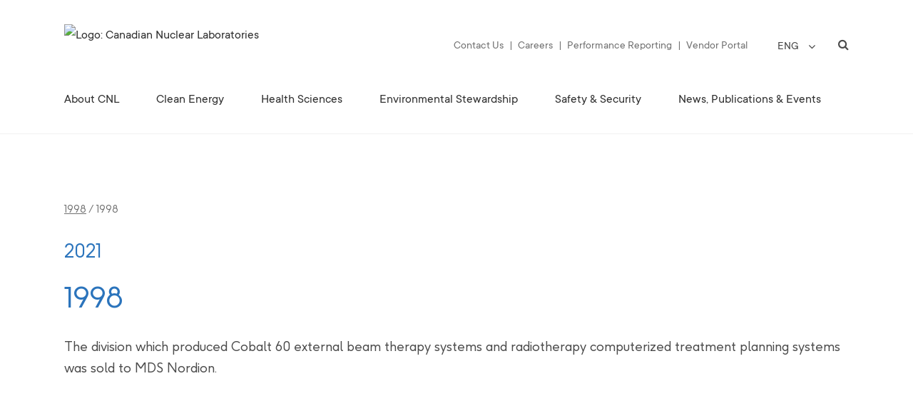

--- FILE ---
content_type: text/html; charset=UTF-8
request_url: https://www.cnl.ca/cnl_journey/1998/
body_size: 18659
content:
<!DOCTYPE html>
<html lang="en-US">
<head>
	<meta charset="UTF-8" />
	
				<meta name="viewport" content="width=device-width,initial-scale=1,user-scalable=no">
		
            
            
	<link rel="profile" href="http://gmpg.org/xfn/11" />
	<link rel="pingback" href="https://www.cnl.ca/xmlrpc.php" />

	<meta name='robots' content='noindex, follow' />
<link rel="alternate" hreflang="en" href="https://www.cnl.ca/cnl_journey/1998/" />
<link rel="alternate" hreflang="fr" href="https://www.cnl.ca/cnl_journey/1998/?lang=fr" />
<link rel="alternate" hreflang="x-default" href="https://www.cnl.ca/cnl_journey/1998/" />

<!-- Google Tag Manager for WordPress by gtm4wp.com -->
<script data-cfasync="false" data-pagespeed-no-defer>
	var gtm4wp_datalayer_name = "dataLayer";
	var dataLayer = dataLayer || [];
</script>
<!-- End Google Tag Manager for WordPress by gtm4wp.com -->
	<!-- This site is optimized with the Yoast SEO plugin v26.6 - https://yoast.com/wordpress/plugins/seo/ -->
	<title>1998 - Canadian Nuclear Laboratories</title>
	<meta property="og:locale" content="en_US" />
	<meta property="og:type" content="article" />
	<meta property="og:title" content="1998 - Canadian Nuclear Laboratories" />
	<meta property="og:description" content="The division which produced Cobalt 60 external beam therapy systems and radiotherapy computerized treatment planning systems was sold to MDS..." />
	<meta property="og:url" content="https://www.cnl.ca/cnl_journey/1998/" />
	<meta property="og:site_name" content="Canadian Nuclear Laboratories" />
	<meta property="article:publisher" content="https://www.facebook.com/CanadianNuclearLaboratories/" />
	<meta name="twitter:card" content="summary_large_image" />
	<meta name="twitter:site" content="@CNL_LNC" />
	<script type="application/ld+json" class="yoast-schema-graph">{"@context":"https://schema.org","@graph":[{"@type":"WebPage","@id":"https://www.cnl.ca/cnl_journey/1998/","url":"https://www.cnl.ca/cnl_journey/1998/","name":"1998 - Canadian Nuclear Laboratories","isPartOf":{"@id":"https://www.cnl.ca/#website"},"datePublished":"2021-11-16T17:50:38+00:00","breadcrumb":{"@id":"https://www.cnl.ca/cnl_journey/1998/#breadcrumb"},"inLanguage":"en-US","potentialAction":[{"@type":"ReadAction","target":["https://www.cnl.ca/cnl_journey/1998/"]}]},{"@type":"BreadcrumbList","@id":"https://www.cnl.ca/cnl_journey/1998/#breadcrumb","itemListElement":[{"@type":"ListItem","position":1,"name":"Home","item":"https://www.cnl.ca/"},{"@type":"ListItem","position":2,"name":"1998"}]},{"@type":"WebSite","@id":"https://www.cnl.ca/#website","url":"https://www.cnl.ca/","name":"Canadian Nuclear Laboratories","description":"The science of tomorrow, today.","potentialAction":[{"@type":"SearchAction","target":{"@type":"EntryPoint","urlTemplate":"https://www.cnl.ca/?s={search_term_string}"},"query-input":{"@type":"PropertyValueSpecification","valueRequired":true,"valueName":"search_term_string"}}],"inLanguage":"en-US"}]}</script>
	<!-- / Yoast SEO plugin. -->


<link rel='dns-prefetch' href='//fonts.googleapis.com' />
<link rel="alternate" type="application/rss+xml" title="Canadian Nuclear Laboratories &raquo; Feed" href="https://www.cnl.ca/feed/" />
<link rel="alternate" title="oEmbed (JSON)" type="application/json+oembed" href="https://www.cnl.ca/wp-json/oembed/1.0/embed?url=https%3A%2F%2Fwww.cnl.ca%2Fcnl_journey%2F1998%2F" />
<link rel="alternate" title="oEmbed (XML)" type="text/xml+oembed" href="https://www.cnl.ca/wp-json/oembed/1.0/embed?url=https%3A%2F%2Fwww.cnl.ca%2Fcnl_journey%2F1998%2F&#038;format=xml" />
<style id='wp-img-auto-sizes-contain-inline-css' type='text/css'>
img:is([sizes=auto i],[sizes^="auto," i]){contain-intrinsic-size:3000px 1500px}
/*# sourceURL=wp-img-auto-sizes-contain-inline-css */
</style>
<link rel='stylesheet' id='formidable-css' href='https://www.cnl.ca/wp-content/plugins/formidable/css/formidableforms.css?ver=12231253' type='text/css' media='all' />
<style id='wp-emoji-styles-inline-css' type='text/css'>

	img.wp-smiley, img.emoji {
		display: inline !important;
		border: none !important;
		box-shadow: none !important;
		height: 1em !important;
		width: 1em !important;
		margin: 0 0.07em !important;
		vertical-align: -0.1em !important;
		background: none !important;
		padding: 0 !important;
	}
/*# sourceURL=wp-emoji-styles-inline-css */
</style>
<link rel='stylesheet' id='wp-block-library-css' href='https://www.cnl.ca/wp-includes/css/dist/block-library/style.min.css?ver=6.9' type='text/css' media='all' />
<style id='global-styles-inline-css' type='text/css'>
:root{--wp--preset--aspect-ratio--square: 1;--wp--preset--aspect-ratio--4-3: 4/3;--wp--preset--aspect-ratio--3-4: 3/4;--wp--preset--aspect-ratio--3-2: 3/2;--wp--preset--aspect-ratio--2-3: 2/3;--wp--preset--aspect-ratio--16-9: 16/9;--wp--preset--aspect-ratio--9-16: 9/16;--wp--preset--color--black: #000000;--wp--preset--color--cyan-bluish-gray: #abb8c3;--wp--preset--color--white: #ffffff;--wp--preset--color--pale-pink: #f78da7;--wp--preset--color--vivid-red: #cf2e2e;--wp--preset--color--luminous-vivid-orange: #ff6900;--wp--preset--color--luminous-vivid-amber: #fcb900;--wp--preset--color--light-green-cyan: #7bdcb5;--wp--preset--color--vivid-green-cyan: #00d084;--wp--preset--color--pale-cyan-blue: #8ed1fc;--wp--preset--color--vivid-cyan-blue: #0693e3;--wp--preset--color--vivid-purple: #9b51e0;--wp--preset--gradient--vivid-cyan-blue-to-vivid-purple: linear-gradient(135deg,rgb(6,147,227) 0%,rgb(155,81,224) 100%);--wp--preset--gradient--light-green-cyan-to-vivid-green-cyan: linear-gradient(135deg,rgb(122,220,180) 0%,rgb(0,208,130) 100%);--wp--preset--gradient--luminous-vivid-amber-to-luminous-vivid-orange: linear-gradient(135deg,rgb(252,185,0) 0%,rgb(255,105,0) 100%);--wp--preset--gradient--luminous-vivid-orange-to-vivid-red: linear-gradient(135deg,rgb(255,105,0) 0%,rgb(207,46,46) 100%);--wp--preset--gradient--very-light-gray-to-cyan-bluish-gray: linear-gradient(135deg,rgb(238,238,238) 0%,rgb(169,184,195) 100%);--wp--preset--gradient--cool-to-warm-spectrum: linear-gradient(135deg,rgb(74,234,220) 0%,rgb(151,120,209) 20%,rgb(207,42,186) 40%,rgb(238,44,130) 60%,rgb(251,105,98) 80%,rgb(254,248,76) 100%);--wp--preset--gradient--blush-light-purple: linear-gradient(135deg,rgb(255,206,236) 0%,rgb(152,150,240) 100%);--wp--preset--gradient--blush-bordeaux: linear-gradient(135deg,rgb(254,205,165) 0%,rgb(254,45,45) 50%,rgb(107,0,62) 100%);--wp--preset--gradient--luminous-dusk: linear-gradient(135deg,rgb(255,203,112) 0%,rgb(199,81,192) 50%,rgb(65,88,208) 100%);--wp--preset--gradient--pale-ocean: linear-gradient(135deg,rgb(255,245,203) 0%,rgb(182,227,212) 50%,rgb(51,167,181) 100%);--wp--preset--gradient--electric-grass: linear-gradient(135deg,rgb(202,248,128) 0%,rgb(113,206,126) 100%);--wp--preset--gradient--midnight: linear-gradient(135deg,rgb(2,3,129) 0%,rgb(40,116,252) 100%);--wp--preset--font-size--small: 13px;--wp--preset--font-size--medium: 20px;--wp--preset--font-size--large: 36px;--wp--preset--font-size--x-large: 42px;--wp--preset--spacing--20: 0.44rem;--wp--preset--spacing--30: 0.67rem;--wp--preset--spacing--40: 1rem;--wp--preset--spacing--50: 1.5rem;--wp--preset--spacing--60: 2.25rem;--wp--preset--spacing--70: 3.38rem;--wp--preset--spacing--80: 5.06rem;--wp--preset--shadow--natural: 6px 6px 9px rgba(0, 0, 0, 0.2);--wp--preset--shadow--deep: 12px 12px 50px rgba(0, 0, 0, 0.4);--wp--preset--shadow--sharp: 6px 6px 0px rgba(0, 0, 0, 0.2);--wp--preset--shadow--outlined: 6px 6px 0px -3px rgb(255, 255, 255), 6px 6px rgb(0, 0, 0);--wp--preset--shadow--crisp: 6px 6px 0px rgb(0, 0, 0);}:where(.is-layout-flex){gap: 0.5em;}:where(.is-layout-grid){gap: 0.5em;}body .is-layout-flex{display: flex;}.is-layout-flex{flex-wrap: wrap;align-items: center;}.is-layout-flex > :is(*, div){margin: 0;}body .is-layout-grid{display: grid;}.is-layout-grid > :is(*, div){margin: 0;}:where(.wp-block-columns.is-layout-flex){gap: 2em;}:where(.wp-block-columns.is-layout-grid){gap: 2em;}:where(.wp-block-post-template.is-layout-flex){gap: 1.25em;}:where(.wp-block-post-template.is-layout-grid){gap: 1.25em;}.has-black-color{color: var(--wp--preset--color--black) !important;}.has-cyan-bluish-gray-color{color: var(--wp--preset--color--cyan-bluish-gray) !important;}.has-white-color{color: var(--wp--preset--color--white) !important;}.has-pale-pink-color{color: var(--wp--preset--color--pale-pink) !important;}.has-vivid-red-color{color: var(--wp--preset--color--vivid-red) !important;}.has-luminous-vivid-orange-color{color: var(--wp--preset--color--luminous-vivid-orange) !important;}.has-luminous-vivid-amber-color{color: var(--wp--preset--color--luminous-vivid-amber) !important;}.has-light-green-cyan-color{color: var(--wp--preset--color--light-green-cyan) !important;}.has-vivid-green-cyan-color{color: var(--wp--preset--color--vivid-green-cyan) !important;}.has-pale-cyan-blue-color{color: var(--wp--preset--color--pale-cyan-blue) !important;}.has-vivid-cyan-blue-color{color: var(--wp--preset--color--vivid-cyan-blue) !important;}.has-vivid-purple-color{color: var(--wp--preset--color--vivid-purple) !important;}.has-black-background-color{background-color: var(--wp--preset--color--black) !important;}.has-cyan-bluish-gray-background-color{background-color: var(--wp--preset--color--cyan-bluish-gray) !important;}.has-white-background-color{background-color: var(--wp--preset--color--white) !important;}.has-pale-pink-background-color{background-color: var(--wp--preset--color--pale-pink) !important;}.has-vivid-red-background-color{background-color: var(--wp--preset--color--vivid-red) !important;}.has-luminous-vivid-orange-background-color{background-color: var(--wp--preset--color--luminous-vivid-orange) !important;}.has-luminous-vivid-amber-background-color{background-color: var(--wp--preset--color--luminous-vivid-amber) !important;}.has-light-green-cyan-background-color{background-color: var(--wp--preset--color--light-green-cyan) !important;}.has-vivid-green-cyan-background-color{background-color: var(--wp--preset--color--vivid-green-cyan) !important;}.has-pale-cyan-blue-background-color{background-color: var(--wp--preset--color--pale-cyan-blue) !important;}.has-vivid-cyan-blue-background-color{background-color: var(--wp--preset--color--vivid-cyan-blue) !important;}.has-vivid-purple-background-color{background-color: var(--wp--preset--color--vivid-purple) !important;}.has-black-border-color{border-color: var(--wp--preset--color--black) !important;}.has-cyan-bluish-gray-border-color{border-color: var(--wp--preset--color--cyan-bluish-gray) !important;}.has-white-border-color{border-color: var(--wp--preset--color--white) !important;}.has-pale-pink-border-color{border-color: var(--wp--preset--color--pale-pink) !important;}.has-vivid-red-border-color{border-color: var(--wp--preset--color--vivid-red) !important;}.has-luminous-vivid-orange-border-color{border-color: var(--wp--preset--color--luminous-vivid-orange) !important;}.has-luminous-vivid-amber-border-color{border-color: var(--wp--preset--color--luminous-vivid-amber) !important;}.has-light-green-cyan-border-color{border-color: var(--wp--preset--color--light-green-cyan) !important;}.has-vivid-green-cyan-border-color{border-color: var(--wp--preset--color--vivid-green-cyan) !important;}.has-pale-cyan-blue-border-color{border-color: var(--wp--preset--color--pale-cyan-blue) !important;}.has-vivid-cyan-blue-border-color{border-color: var(--wp--preset--color--vivid-cyan-blue) !important;}.has-vivid-purple-border-color{border-color: var(--wp--preset--color--vivid-purple) !important;}.has-vivid-cyan-blue-to-vivid-purple-gradient-background{background: var(--wp--preset--gradient--vivid-cyan-blue-to-vivid-purple) !important;}.has-light-green-cyan-to-vivid-green-cyan-gradient-background{background: var(--wp--preset--gradient--light-green-cyan-to-vivid-green-cyan) !important;}.has-luminous-vivid-amber-to-luminous-vivid-orange-gradient-background{background: var(--wp--preset--gradient--luminous-vivid-amber-to-luminous-vivid-orange) !important;}.has-luminous-vivid-orange-to-vivid-red-gradient-background{background: var(--wp--preset--gradient--luminous-vivid-orange-to-vivid-red) !important;}.has-very-light-gray-to-cyan-bluish-gray-gradient-background{background: var(--wp--preset--gradient--very-light-gray-to-cyan-bluish-gray) !important;}.has-cool-to-warm-spectrum-gradient-background{background: var(--wp--preset--gradient--cool-to-warm-spectrum) !important;}.has-blush-light-purple-gradient-background{background: var(--wp--preset--gradient--blush-light-purple) !important;}.has-blush-bordeaux-gradient-background{background: var(--wp--preset--gradient--blush-bordeaux) !important;}.has-luminous-dusk-gradient-background{background: var(--wp--preset--gradient--luminous-dusk) !important;}.has-pale-ocean-gradient-background{background: var(--wp--preset--gradient--pale-ocean) !important;}.has-electric-grass-gradient-background{background: var(--wp--preset--gradient--electric-grass) !important;}.has-midnight-gradient-background{background: var(--wp--preset--gradient--midnight) !important;}.has-small-font-size{font-size: var(--wp--preset--font-size--small) !important;}.has-medium-font-size{font-size: var(--wp--preset--font-size--medium) !important;}.has-large-font-size{font-size: var(--wp--preset--font-size--large) !important;}.has-x-large-font-size{font-size: var(--wp--preset--font-size--x-large) !important;}
/*# sourceURL=global-styles-inline-css */
</style>

<style id='classic-theme-styles-inline-css' type='text/css'>
/*! This file is auto-generated */
.wp-block-button__link{color:#fff;background-color:#32373c;border-radius:9999px;box-shadow:none;text-decoration:none;padding:calc(.667em + 2px) calc(1.333em + 2px);font-size:1.125em}.wp-block-file__button{background:#32373c;color:#fff;text-decoration:none}
/*# sourceURL=/wp-includes/css/classic-themes.min.css */
</style>
<link rel='stylesheet' id='contact-form-7-css' href='https://www.cnl.ca/wp-content/plugins/contact-form-7/includes/css/styles.css?ver=6.1.4' type='text/css' media='all' />
<link rel='stylesheet' id='cff-css' href='https://www.cnl.ca/wp-content/plugins/custom-facebook-feed-pro/assets/css/cff-style.css?ver=3.19.5' type='text/css' media='all' />
<link rel='stylesheet' id='wpml-legacy-dropdown-0-css' href='https://www.cnl.ca/wp-content/plugins/sitepress-multilingual-cms/templates/language-switchers/legacy-dropdown/style.min.css?ver=1' type='text/css' media='all' />
<link rel='stylesheet' id='mediaelement-css' href='https://www.cnl.ca/wp-includes/js/mediaelement/mediaelementplayer-legacy.min.css?ver=4.2.17' type='text/css' media='all' />
<link rel='stylesheet' id='wp-mediaelement-css' href='https://www.cnl.ca/wp-includes/js/mediaelement/wp-mediaelement.min.css?ver=6.9' type='text/css' media='all' />
<link rel='stylesheet' id='bridge-default-style-css' href='https://www.cnl.ca/wp-content/themes/bridge/style.css?ver=6.9' type='text/css' media='all' />
<link rel='stylesheet' id='bridge-qode-font_awesome-css' href='https://www.cnl.ca/wp-content/themes/bridge/css/font-awesome/css/font-awesome.min.css?ver=6.9' type='text/css' media='all' />
<link rel='stylesheet' id='bridge-qode-font_elegant-css' href='https://www.cnl.ca/wp-content/themes/bridge/css/elegant-icons/style.min.css?ver=6.9' type='text/css' media='all' />
<link rel='stylesheet' id='bridge-qode-linea_icons-css' href='https://www.cnl.ca/wp-content/themes/bridge/css/linea-icons/style.css?ver=6.9' type='text/css' media='all' />
<link rel='stylesheet' id='bridge-qode-dripicons-css' href='https://www.cnl.ca/wp-content/themes/bridge/css/dripicons/dripicons.css?ver=6.9' type='text/css' media='all' />
<link rel='stylesheet' id='bridge-qode-kiko-css' href='https://www.cnl.ca/wp-content/themes/bridge/css/kiko/kiko-all.css?ver=6.9' type='text/css' media='all' />
<link rel='stylesheet' id='bridge-qode-cnl-css' href='https://www.cnl.ca/wp-content/themes/bridge/css/cnl/cnl-all.css?ver=6.9' type='text/css' media='all' />
<link rel='stylesheet' id='bridge-qode-font_awesome_5-css' href='https://www.cnl.ca/wp-content/themes/bridge/css/font-awesome-5/css/font-awesome-5.min.css?ver=6.9' type='text/css' media='all' />
<link rel='stylesheet' id='bridge-stylesheet-css' href='https://www.cnl.ca/wp-content/themes/bridge/css/stylesheet.min.css?ver=6.9' type='text/css' media='all' />
<style id='bridge-stylesheet-inline-css' type='text/css'>
   .postid-8424.disabled_footer_top .footer_top_holder, .postid-8424.disabled_footer_bottom .footer_bottom_holder { display: none;}


/*# sourceURL=bridge-stylesheet-inline-css */
</style>
<link rel='stylesheet' id='bridge-print-css' href='https://www.cnl.ca/wp-content/themes/bridge/css/print.css?ver=6.9' type='text/css' media='all' />
<link rel='stylesheet' id='bridge-style-dynamic-css' href='https://www.cnl.ca/wp-content/themes/bridge/css/style_dynamic.css?ver=1722380175' type='text/css' media='all' />
<link rel='stylesheet' id='bridge-responsive-css' href='https://www.cnl.ca/wp-content/themes/bridge/css/responsive.min.css?ver=6.9' type='text/css' media='all' />
<link rel='stylesheet' id='bridge-style-dynamic-responsive-css' href='https://www.cnl.ca/wp-content/themes/bridge/css/style_dynamic_responsive.css?ver=1722380175' type='text/css' media='all' />
<link rel='stylesheet' id='js_composer_front-css' href='https://www.cnl.ca/wp-content/plugins/js_composer/assets/css/js_composer.min.css?ver=8.7.1' type='text/css' media='all' />
<link rel='stylesheet' id='bridge-style-handle-google-fonts-css' href='https://fonts.googleapis.com/css?family=Raleway%3A100%2C200%2C300%2C400%2C500%2C600%2C700%2C800%2C900%2C100italic%2C300italic%2C400italic%2C700italic&#038;subset=latin%2Clatin-ext&#038;ver=1.0.0' type='text/css' media='all' />
<link rel='stylesheet' id='bridge-core-dashboard-style-css' href='https://www.cnl.ca/wp-content/plugins/bridge-core/modules/core-dashboard/assets/css/core-dashboard.min.css?ver=6.9' type='text/css' media='all' />
<link rel='stylesheet' id='style-cnl-icon-font-css' href='https://www.cnl.ca/wp-content/themes/bridge-child/fonts/research-gate-icon/css/rg-icon.css?ver=6.9' type='text/css' media='all' />
<link rel='stylesheet' id='style-font-f37-ginger-pro-css' href='https://www.cnl.ca/wp-content/themes/bridge-child/fonts/f37-ginger-pro/f37-ginger-pro.css?ver=6.9' type='text/css' media='all' />
<link rel='stylesheet' id='style-font-tt-commons-css' href='https://www.cnl.ca/wp-content/themes/bridge-child/fonts/tt-commons/tt-commons.css?ver=6.9' type='text/css' media='all' />
<link rel='stylesheet' id='bridge-childstyle-css' href='https://www.cnl.ca/wp-content/themes/bridge-child/style.css?ver=6.9' type='text/css' media='all' />
<link rel='stylesheet' id='photonic-slider-css' href='https://www.cnl.ca/wp-content/plugins/photonic/include/ext/splide/splide.min.css?ver=20250822-202103' type='text/css' media='all' />
<link rel='stylesheet' id='photonic-lightbox-css' href='https://www.cnl.ca/wp-content/plugins/photonic/include/ext/colorbox/style-1/colorbox.css?ver=20250822-202103' type='text/css' media='all' />
<link rel='stylesheet' id='photonic-css' href='https://www.cnl.ca/wp-content/plugins/photonic/include/css/front-end/core/photonic.min.css?ver=20250822-202103' type='text/css' media='all' />
<style id='photonic-inline-css' type='text/css'>
/* Retrieved from saved CSS */
.photonic-panel { background:  rgb(17,17,17)  !important;

	border-top: none;
	border-right: none;
	border-bottom: none;
	border-left: none;
 }
.photonic-random-layout .photonic-thumb { padding: 2px}
.photonic-masonry-layout .photonic-thumb, .photonic-masonry-horizontal-layout .photonic-thumb { padding: 2px}
.photonic-mosaic-layout .photonic-thumb { padding: 2px}

/*# sourceURL=photonic-inline-css */
</style>
<link rel='stylesheet' id='wordpresscrm-layout-css' href='//www.cnl.ca/wp-content/plugins/integration-dynamics/resources/front/css/wordpresscrm.css?ver=6.9' type='text/css' media='all' />
<link rel='stylesheet' id='wordpresscrm-jquery-css' href='//www.cnl.ca/wp-content/plugins/integration-dynamics/resources/front/css/wordpresscrm-jqueryui-css.css?ver=6.9' type='text/css' media='all' />
<link rel='stylesheet' id='jquery-datetimepicker-css' href='//www.cnl.ca/wp-content/plugins/integration-dynamics/resources/front/css/jquery.datetimepicker.css?ver=6.9' type='text/css' media='all' />
<script type="text/javascript" src="https://www.cnl.ca/wp-includes/js/jquery/jquery.min.js?ver=3.7.1" id="jquery-core-js"></script>
<script type="text/javascript" src="https://www.cnl.ca/wp-includes/js/jquery/jquery-migrate.min.js?ver=3.4.1" id="jquery-migrate-js"></script>
<script type="text/javascript" src="https://www.cnl.ca/wp-content/plugins/sitepress-multilingual-cms/templates/language-switchers/legacy-dropdown/script.min.js?ver=1" id="wpml-legacy-dropdown-0-js"></script>
<script type="text/javascript" id="wpml-browser-redirect-js-extra">
/* <![CDATA[ */
var wpml_browser_redirect_params = {"pageLanguage":"en","languageUrls":{"en_us":"https://www.cnl.ca/cnl_journey/1998/","en":"https://www.cnl.ca/cnl_journey/1998/","us":"https://www.cnl.ca/cnl_journey/1998/","fr_fr":"https://www.cnl.ca/cnl_journey/1998/?lang=fr","fr":"https://www.cnl.ca/cnl_journey/1998/?lang=fr"},"cookie":{"name":"_icl_visitor_lang_js","domain":"www.cnl.ca","path":"/","expiration":24}};
//# sourceURL=wpml-browser-redirect-js-extra
/* ]]> */
</script>
<script type="text/javascript" src="https://www.cnl.ca/wp-content/plugins/sitepress-multilingual-cms/dist/js/browser-redirect/app.js?ver=485900" id="wpml-browser-redirect-js"></script>
<script></script><link rel="https://api.w.org/" href="https://www.cnl.ca/wp-json/" /><link rel="alternate" title="JSON" type="application/json" href="https://www.cnl.ca/wp-json/wp/v2/cnl_journey/8424" /><link rel="EditURI" type="application/rsd+xml" title="RSD" href="https://www.cnl.ca/xmlrpc.php?rsd" />
<link rel='shortlink' href='https://www.cnl.ca/?p=8424' />
<meta name="generator" content="WPML ver:4.8.5 stt:1,4;" />
<!-- Custom Facebook Feed JS vars -->
<script type="text/javascript">
var cffsiteurl = "https://www.cnl.ca/wp-content/plugins";
var cffajaxurl = "https://www.cnl.ca/wp-admin/admin-ajax.php";


var cfflinkhashtags = "true";
</script>

<link rel="alternate" type="application/rss+xml" title="Podcast RSS feed" href="https://www.cnl.ca/feed/podcast" />

<script>document.documentElement.className += " js";</script>

<!-- Google Tag Manager for WordPress by gtm4wp.com -->
<!-- GTM Container placement set to automatic -->
<script data-cfasync="false" data-pagespeed-no-defer type="text/javascript">
	var dataLayer_content = {"pagePostType":"cnl_journey","pagePostType2":"single-cnl_journey","pagePostAuthor":"philip.kompass@cnl.ca"};
	dataLayer.push( dataLayer_content );
</script>
<script data-cfasync="false" data-pagespeed-no-defer type="text/javascript">
(function(w,d,s,l,i){w[l]=w[l]||[];w[l].push({'gtm.start':
new Date().getTime(),event:'gtm.js'});var f=d.getElementsByTagName(s)[0],
j=d.createElement(s),dl=l!='dataLayer'?'&l='+l:'';j.async=true;j.src=
'//www.googletagmanager.com/gtm.js?id='+i+dl;f.parentNode.insertBefore(j,f);
})(window,document,'script','dataLayer','GTM-WWDZHPS');
</script>
<!-- End Google Tag Manager for WordPress by gtm4wp.com --><!-- Global site tag (gtag.js) - Google Analytics -->
<script async src="https://www.googletagmanager.com/gtag/js?id=G-4ZMTS22RK9"></script>
<script>
  window.dataLayer = window.dataLayer || [];
  function gtag(){dataLayer.push(arguments);}
  gtag('js', new Date());

  gtag('config', 'G-4ZMTS22RK9');
</script>
<meta name="generator" content="Powered by WPBakery Page Builder - drag and drop page builder for WordPress."/>
<link rel="icon" href="https://www.cnl.ca/wp-content/uploads/2020/05/cropped-favicon-32x32.png" sizes="32x32" />
<link rel="icon" href="https://www.cnl.ca/wp-content/uploads/2020/05/cropped-favicon-192x192.png" sizes="192x192" />
<link rel="apple-touch-icon" href="https://www.cnl.ca/wp-content/uploads/2020/05/cropped-favicon-180x180.png" />
<meta name="msapplication-TileImage" content="https://www.cnl.ca/wp-content/uploads/2020/05/cropped-favicon-270x270.png" />
		<style type="text/css" id="wp-custom-css">
			.featured_video_banner.style-two {
	overflow: hidden;
}		</style>
		<noscript><style> .wpb_animate_when_almost_visible { opacity: 1; }</style></noscript></head>

<body class="wp-singular cnl_journey-template-default single single-cnl_journey postid-8424 wp-theme-bridge wp-child-theme-bridge-child bridge-core-2.2.6  qode_disabled_responsive_button_padding_change qode-child-theme-ver-1.0.0 qode-theme-ver-21.3 qode-theme-bridge qode_header_in_grid wpb-js-composer js-comp-ver-8.7.1 vc_responsive" itemscope itemtype="http://schema.org/WebPage">



<!-- GTM Container placement set to automatic -->
<!-- Google Tag Manager (noscript) -->
				<noscript><iframe src="https://www.googletagmanager.com/ns.html?id=GTM-WWDZHPS" height="0" width="0" style="display:none;visibility:hidden" aria-hidden="true"></iframe></noscript>
<!-- End Google Tag Manager (noscript) --><ul class="skip-link-list" aria-label="Skip Content menu" id="top">
	<li class="skip-link-list-item"><a class="skip-link screen-reader-text" href="#site-navigation">Press "Enter" to skip to main navigation</a></li>
	<li class="skip-link-list-item"><a class="skip-link screen-reader-text" href="#content">Press "Enter" to skip to content</a></li>
	<li class="skip-link-list-item"><a class="skip-link screen-reader-text" href="#colophon">Press "Enter" to skip to footer</a></li>
	</ul>

<div class="wrapper">
	<div class="wrapper_inner">

    
		<!-- Google Analytics start -->
				<!-- Google Analytics end -->

		
	<header class=" centered_logo scroll_header_top_area  fixed scrolled_not_transparent with_border menu_position_left page_header">
	<div class="header_inner clearfix">
		<form role="search" id="searchform" action="https://www.cnl.ca/" class="qode_search_form" method="get" >
        <div class="container">
        <div class="container_inner clearfix">
                        <label class="screen-reader-text" for="search_input">Search for...</label>

            <i class="qode_icon_font_awesome fa fa-search qode_icon_in_search" aria-hidden="true" ></i>            <input id="search_input" type="text" placeholder="Search" name="s" tabindex="-1" class="qode_search_field" autocomplete="off" title="Search for:" />
            <input type="submit" value="Search" aria-hidden="true"/>

            <div class="qode_search_close">
                <a href="#" tabindex="-1">
                    <i class="qode_icon_font_awesome fa fa-times qode_icon_in_search" aria-hidden="true" ></i>                    <span class="screen-reader-text">Search Close</span>
                </a>
            </div>
                    </div>
    </div>
</form>
		<div class="header_top_bottom_holder">
			
			<div class="header_bottom clearfix" style='' >
								<div class="container">
					<div class="container_inner clearfix">
																				<div class="header_inner_left">
																	<div class="logo-left">
									                                    </div>
																	<div class="mobile_menu_button">
		<span>
        <i>
			<em></em>
 <em></em>
  <em></em>
 <em></em>
  <em></em>
 <em></em>
 </i>
 
		</span>
	</div>
								<div class="logo_wrapper" >
	<div class="q_logo">
		<a itemprop="url" href="https://www.cnl.ca/"  title="Canadian Nuclear Laboratories" rel="home">
             <img itemprop="image" class="normal" src="https://www.cnl.ca/wp-content/uploads/2020/06/cnl-logo.png" alt="Logo: Canadian Nuclear Laboratories" /> 												 <img itemprop="image" class="mobile" src="https://www.cnl.ca/wp-content/uploads/2020/06/cnl-logo.png" alt="Logo Mobile: Canadian Nuclear Laboratories"/> 					</a>
	</div>
	</div>																	<div class="logo-right">
									<div class="header-widget widget_nav_menu header-right-from-logo-widget"><div class="header-right-from-logo-widget-inner"><div class="header-right-from-logo-widget-inner2"><div class="menu-top-bar-menu-container"><ul id="menu-top-bar-menu" class="menu"><li id="menu-item-4356" class="menu-item menu-item-type-post_type menu-item-object-page menu-item-4356"><a href="https://www.cnl.ca/contact-us/">Contact Us</a></li>
<li id="menu-item-40" class="menu-item menu-item-type-custom menu-item-object-custom menu-item-40"><a href="https://www.cnl.ca/work-with-us/">Careers</a></li>
<li id="menu-item-39" class="menu-item menu-item-type-custom menu-item-object-custom menu-item-39"><a href="https://www.cnl.ca/environmental-protection/performance-reporting/">Performance Reporting</a></li>
<li id="menu-item-41" class="menu-item menu-item-type-custom menu-item-object-custom menu-item-41"><a href="https://www.cnl.ca/home/vendor-portal/">Vendor Portal</a></li>
</ul></div></div></div></div><div class="header-widget widget_icl_lang_sel_widget header-right-from-logo-widget"><div class="header-right-from-logo-widget-inner"><div class="header-right-from-logo-widget-inner2">
<div
	 class="wpml-ls-sidebars-header_right_from_logo wpml-ls wpml-ls-legacy-dropdown js-wpml-ls-legacy-dropdown">
	<ul role="menu">

		<li role="none" tabindex="0" class="wpml-ls-slot-header_right_from_logo wpml-ls-item wpml-ls-item-en wpml-ls-current-language wpml-ls-first-item wpml-ls-item-legacy-dropdown">
			<a href="#" class="js-wpml-ls-item-toggle wpml-ls-item-toggle" role="menuitem" title="Switch to ENG">
                <span class="wpml-ls-native" role="menuitem">ENG</span></a>

			<ul class="wpml-ls-sub-menu" role="menu">
				
					<li class="wpml-ls-slot-header_right_from_logo wpml-ls-item wpml-ls-item-fr wpml-ls-last-item" role="none">
						<a href="https://www.cnl.ca/cnl_journey/1998/?lang=fr" class="wpml-ls-link" role="menuitem" aria-label="Switch to FR" title="Switch to FR">
                            <span class="wpml-ls-display">FR</span></a>
					</li>

							</ul>

		</li>

	</ul>
</div>
</div></div></div><div class="header-widget widget_text header-right-from-logo-widget"><div class="header-right-from-logo-widget-inner"><div class="header-right-from-logo-widget-inner2">			<div class="textwidget"><p><a class="search_button search_slides_from_window_top normal" tabindex="0"><i class="qode_icon_font_awesome fa fa-search " aria-hidden="true"></i> <span class="screen-reader-text">Search</span></a></p>
</div>
		</div></div></div>									</div>
															</div>
							
							
							<nav id="site-navigation" class="main_menu drop_down left" aria-label="Primary Menu ">
								<ul id="menu-main-menu" class=""><li id="nav-menu-item-789" class="two-col menu-item menu-item-type-post_type menu-item-object-page menu-item-has-children  has_sub narrow"><a href="https://www.cnl.ca/about-cnl/" class=""><i class="menu_icon blank fa"></i><span>About CNL<span class="underline_dash"></span></span><span class="plus"></span></a>
<ul class="sub-menu">
	<li id="nav-menu-item-595" class="menu-item menu-item-type-post_type menu-item-object-page "><a href="https://www.cnl.ca/contact-us/" class=""><i class="menu_icon blank fa"></i><span>Contact</span><span class="plus"></span></a></li>
	<li id="nav-menu-item-585" class="menu-item menu-item-type-post_type menu-item-object-page "><a href="https://www.cnl.ca/about-cnl/leadership-team/" class=""><i class="menu_icon blank fa"></i><span>Leadership Team</span><span class="plus"></span></a></li>
	<li id="nav-menu-item-868" class="menu-item menu-item-type-post_type menu-item-object-page "><a href="https://www.cnl.ca/about-cnl/corporate-profile-mission-and-values/" class=""><i class="menu_icon blank fa"></i><span>Corporate Profile, Mission and Values</span><span class="plus"></span></a></li>
	<li id="nav-menu-item-9192" class="menu-item menu-item-type-post_type menu-item-object-page "><a href="https://www.cnl.ca/about-cnl/future-vision-for-the-chalk-river-laboratories/" class=""><i class="menu_icon blank fa"></i><span>Future Vision for the Chalk River Laboratories</span><span class="plus"></span></a></li>
	<li id="nav-menu-item-5237" class="menu-item menu-item-type-post_type menu-item-object-page "><a href="https://www.cnl.ca/about-cnl/supporting-federal-priorities/" class=""><i class="menu_icon blank fa"></i><span>Supporting Federal Priorities</span><span class="plus"></span></a></li>
	<li id="nav-menu-item-1470" class="menu-item menu-item-type-post_type menu-item-object-page "><a href="https://www.cnl.ca/about-cnl/facilities/" class=""><i class="menu_icon blank fa"></i><span>List of Facilities</span><span class="plus"></span></a></li>
	<li id="nav-menu-item-19069" class="menu-item menu-item-type-post_type menu-item-object-page "><a href="https://www.cnl.ca/about-cnl/sustainability/" class=""><i class="menu_icon blank fa"></i><span>Sustainability at CNL</span><span class="plus"></span></a></li>
	<li id="nav-menu-item-6300" class="menu-item menu-item-type-post_type menu-item-object-page "><a href="https://www.cnl.ca/about-cnl/site-licences-certifications-and-programs/" class=""><i class="menu_icon blank fa"></i><span>Site Licences, Certifications and Programs</span><span class="plus"></span></a></li>
	<li id="nav-menu-item-1204" class="menu-item menu-item-type-post_type menu-item-object-page "><a href="https://www.cnl.ca/about-cnl/revitalization-of-the-chalk-river-laboratories/" class=""><i class="menu_icon blank fa"></i><span>Revitalizing the Chalk River Laboratories campus</span><span class="plus"></span></a></li>
	<li id="nav-menu-item-839" class="menu-item menu-item-type-post_type menu-item-object-page "><a href="https://www.cnl.ca/news-publications/gallery/" class=""><i class="menu_icon blank fa"></i><span>Photo Gallery</span><span class="plus"></span></a></li>
	<li id="nav-menu-item-5313" class="menu-item menu-item-type-post_type menu-item-object-page menu-item-has-children sub"><a href="https://www.cnl.ca/about-cnl/in-the-community/" class=""><i class="menu_icon blank fa"></i><span>In the Community</span><span class="plus"></span><i class="q_menu_arrow fa fa-angle-right"></i></a>
	<ul class="sub-menu">
		<li id="nav-menu-item-3739" class="menu-item menu-item-type-post_type menu-item-object-page "><a href="https://www.cnl.ca/environmental-stewardship/environmental-stewardship-council-esc/" class=""><i class="menu_icon blank fa"></i><span>Environmental Stewardship Council (ESC)</span><span class="plus"></span></a></li>
		<li id="nav-menu-item-7749" class="menu-item menu-item-type-post_type menu-item-object-page "><a href="https://www.cnl.ca/environmental-stewardship/community-advisory-panel-cap/" class=""><i class="menu_icon blank fa"></i><span>Community Advisory Panel</span><span class="plus"></span></a></li>
	</ul>
</li>
	<li id="nav-menu-item-13682" class="menu-item menu-item-type-post_type menu-item-object-page "><a href="https://www.cnl.ca/about-cnl/cnl-awards-of-excellence/" class=""><i class="menu_icon blank fa"></i><span>CNL Awards of Excellence</span><span class="plus"></span></a></li>
	<li id="nav-menu-item-14062" class="menu-item menu-item-type-post_type menu-item-object-page "><a href="https://www.cnl.ca/about-cnl/diversity-equity-and-inclusion-at-cnl/" class=""><i class="menu_icon blank fa"></i><span>Diversity, Equity and Inclusion at CNL</span><span class="plus"></span></a></li>
	<li id="nav-menu-item-17470" class="menu-item menu-item-type-post_type menu-item-object-page "><a href="https://www.cnl.ca/about-cnl/academic-partnership-program/" class=""><i class="menu_icon blank fa"></i><span>Academic Partnership Program</span><span class="plus"></span></a></li>
</ul>
</li>
<li id="nav-menu-item-26" class="menu-item menu-item-type-post_type menu-item-object-page menu-item-has-children  has_sub narrow"><a href="https://www.cnl.ca/clean-energy/" class=""><i class="menu_icon blank fa"></i><span>Clean Energy<span class="underline_dash"></span></span><span class="plus"></span></a>
<ul class="sub-menu">
	<li id="nav-menu-item-5257" class="menu-item menu-item-type-post_type menu-item-object-page "><a href="https://www.cnl.ca/clean-energy/clean-energy-canada/" class=""><i class="menu_icon blank fa"></i><span>Enabling Canada’s Clean Energy Future</span><span class="plus"></span></a></li>
	<li id="nav-menu-item-1370" class="menu-item menu-item-type-post_type menu-item-object-page "><a href="https://www.cnl.ca/clean-energy/small-modular-reactors/our-smr-capabilities/" class=""><i class="menu_icon blank fa"></i><span>Advanced Reactor Capabilities</span><span class="plus"></span></a></li>
	<li id="nav-menu-item-3401" class="menu-item menu-item-type-post_type menu-item-object-page menu-item-has-children sub"><a href="https://www.cnl.ca/clean-energy/hydrogen-research/" class=""><i class="menu_icon blank fa"></i><span>Hydrogen Research</span><span class="plus"></span><i class="q_menu_arrow fa fa-angle-right"></i></a>
	<ul class="sub-menu">
		<li id="nav-menu-item-16477" class="menu-item menu-item-type-post_type menu-item-object-page "><a href="https://www.cnl.ca/clean-energy/hydrogen-research/safe-hydrogen-mitigators/" class=""><i class="menu_icon blank fa"></i><span>Hydrogen Mitigation</span><span class="plus"></span></a></li>
	</ul>
</li>
	<li id="nav-menu-item-3734" class="menu-item menu-item-type-post_type menu-item-object-page menu-item-has-children sub"><a href="https://www.cnl.ca/clean-energy/reactor-sustainability/" class=""><i class="menu_icon blank fa"></i><span>Reactor Fleet Sustainability</span><span class="plus"></span><i class="q_menu_arrow fa fa-angle-right"></i></a>
	<ul class="sub-menu">
		<li id="nav-menu-item-3735" class="menu-item menu-item-type-post_type menu-item-object-page "><a href="https://www.cnl.ca/clean-energy/irradiated-materials-harvest/" class=""><i class="menu_icon blank fa"></i><span>Irradiated Materials Harvest</span><span class="plus"></span></a></li>
	</ul>
</li>
	<li id="nav-menu-item-5291" class="menu-item menu-item-type-post_type menu-item-object-page "><a href="https://www.cnl.ca/clean-energy/advanced-fuels/" class=""><i class="menu_icon blank fa"></i><span>Advanced Fuels</span><span class="plus"></span></a></li>
	<li id="nav-menu-item-3431" class="menu-item menu-item-type-post_type menu-item-object-page menu-item-has-children sub"><a href="https://www.cnl.ca/clean-energy/invitation-for-clean-energy-projects/" class=""><i class="menu_icon blank fa"></i><span>Invitation for Clean Energy Projects</span><span class="plus"></span><i class="q_menu_arrow fa fa-angle-right"></i></a>
	<ul class="sub-menu">
		<li id="nav-menu-item-5292" class="menu-item menu-item-type-post_type menu-item-object-page "><a href="https://www.cnl.ca/clean-energy/small-modular-reactors/siting-updates-clean-energy-projects/" class=""><i class="menu_icon blank fa"></i><span>Updates &#8211; Clean Energy Project Siting</span><span class="plus"></span></a></li>
	</ul>
</li>
	<li id="nav-menu-item-25" class="menu-item menu-item-type-post_type menu-item-object-page "><a href="https://www.cnl.ca/clean-energy/small-modular-reactors/" class=""><i class="menu_icon blank fa"></i><span>Small Modular Reactors</span><span class="plus"></span></a></li>
	<li id="nav-menu-item-3403" class="menu-item menu-item-type-post_type menu-item-object-page "><a href="https://www.cnl.ca/clean-energy/canadian-nuclear-research-initiative-cnri/" class=""><i class="menu_icon blank fa"></i><span>Canadian Nuclear Research Initiative (CNRI)</span><span class="plus"></span></a></li>
	<li id="nav-menu-item-3402" class="menu-item menu-item-type-post_type menu-item-object-page "><a href="https://www.cnl.ca/clean-energy/clean-energy-demonstration-innovation-and-research-cedir-park/" class=""><i class="menu_icon blank fa"></i><span>Clean Energy Demonstration, Innovation, and Research (CEDIR)</span><span class="plus"></span></a></li>
	<li id="nav-menu-item-15076" class="menu-item menu-item-type-post_type menu-item-object-page "><a href="https://www.cnl.ca/clean-energy/hydrogen-research/fusion-day-2024/" class=""><i class="menu_icon blank fa"></i><span>Fusion</span><span class="plus"></span></a></li>
	<li id="nav-menu-item-4726" class="menu-item menu-item-type-post_type menu-item-object-page "><a href="https://www.cnl.ca/clean-energy/meet-the-team-clean-energy/" class=""><i class="menu_icon blank fa"></i><span>Meet the Team: Clean Energy</span><span class="plus"></span></a></li>
</ul>
</li>
<li id="nav-menu-item-3030" class="menu-item menu-item-type-post_type menu-item-object-page menu-item-has-children  has_sub narrow"><a href="https://www.cnl.ca/health-science-2/" class=""><i class="menu_icon blank fa"></i><span>Health Sciences<span class="underline_dash"></span></span><span class="plus"></span></a>
<ul class="sub-menu">
	<li id="nav-menu-item-5259" class="menu-item menu-item-type-post_type menu-item-object-page "><a href="https://www.cnl.ca/health-science-2/federal-priorities-in-health/" class=""><i class="menu_icon blank fa"></i><span>Contributing to the Health of Canadians</span><span class="plus"></span></a></li>
	<li id="nav-menu-item-8622" class="menu-item menu-item-type-post_type menu-item-object-page "><a href="https://www.cnl.ca/health-science-2/radiopharmaceutical-development-and-testing/" class=""><i class="menu_icon blank fa"></i><span>Radiopharmaceutical Development and Testing</span><span class="plus"></span></a></li>
	<li id="nav-menu-item-5317" class="menu-item menu-item-type-post_type menu-item-object-page "><a href="https://www.cnl.ca/health-science-2/actinium-225/" class=""><i class="menu_icon blank fa"></i><span>Actinium-225</span><span class="plus"></span></a></li>
	<li id="nav-menu-item-5328" class="menu-item menu-item-type-post_type menu-item-object-page "><a href="https://www.cnl.ca/health-science-2/low-dose-radiation-research/" class=""><i class="menu_icon blank fa"></i><span>Low Dose Radiation Research</span><span class="plus"></span></a></li>
	<li id="nav-menu-item-8623" class="menu-item menu-item-type-post_type menu-item-object-page "><a href="https://www.cnl.ca/health-science-2/canadian-nuclear-research-initiative-health-cnri-h/" class=""><i class="menu_icon blank fa"></i><span>Canadian Nuclear Research Initiative: Health (CNRI-H)</span><span class="plus"></span></a></li>
	<li id="nav-menu-item-5212" class="menu-item menu-item-type-post_type menu-item-object-page "><a href="https://www.cnl.ca/health-science-2/meet-the-team-health-sciences/" class=""><i class="menu_icon blank fa"></i><span>Meet the Team: Health Sciences</span><span class="plus"></span></a></li>
</ul>
</li>
<li id="nav-menu-item-27" class="menu-item menu-item-type-post_type menu-item-object-page menu-item-has-children  has_sub narrow"><a href="https://www.cnl.ca/environmental-stewardship/" class=""><i class="menu_icon blank fa"></i><span>Environmental Stewardship<span class="underline_dash"></span></span><span class="plus"></span></a>
<ul class="sub-menu">
	<li id="nav-menu-item-4295" class="menu-item menu-item-type-post_type menu-item-object-page menu-item-has-children sub"><a href="https://www.cnl.ca/environmental-stewardship/environmental-remediation-projects/" class=""><i class="menu_icon blank fa"></i><span>Key Environmental Projects</span><span class="plus"></span><i class="q_menu_arrow fa fa-angle-right"></i></a>
	<ul class="sub-menu">
		<li id="nav-menu-item-4029" class="menu-item menu-item-type-post_type menu-item-object-page menu-item-has-children "><a href="https://www.cnl.ca/environmental-stewardship/near-surface-disposal-facility-nsdf/" class=""><i class="menu_icon blank fa"></i><span>Near Surface Disposal Facility (NSDF)</span><span class="plus"></span></a>
		<ul class="sub-menu">
			<li id="nav-menu-item-4026" class="menu-item menu-item-type-post_type menu-item-object-page "><a href="https://www.cnl.ca/environmental-stewardship/near-surface-disposal-facility-nsdf/nsdf-technical-documents-reports/" class=""><i class="menu_icon blank fa"></i><span>NSDF Technical Documents &#038; Reports</span><span class="plus"></span></a></li>
			<li id="nav-menu-item-11167" class="menu-item menu-item-type-custom menu-item-object-custom "><a href="https://www.cnl.ca/press-kit-nsdf/" class=""><i class="menu_icon blank fa"></i><span>Press Kit</span><span class="plus"></span></a></li>
		</ul>
</li>
		<li id="nav-menu-item-4290" class="menu-item menu-item-type-post_type menu-item-object-page menu-item-has-children "><a href="https://www.cnl.ca/environmental-stewardship/nuclear-power-demonstration-closure-project/" class=""><i class="menu_icon blank fa"></i><span>Nuclear Power Demonstration Closure Project</span><span class="plus"></span></a>
		<ul class="sub-menu">
			<li id="nav-menu-item-4939" class="menu-item menu-item-type-post_type menu-item-object-page "><a href="https://www.cnl.ca/environmental-stewardship/nuclear-power-demonstration-closure-project/meet-the-team-npd/" class=""><i class="menu_icon blank fa"></i><span>Meet the Team: NPD Closure Project</span><span class="plus"></span></a></li>
			<li id="nav-menu-item-4355" class="menu-item menu-item-type-post_type menu-item-object-page "><a href="https://www.cnl.ca/environmental-stewardship/nuclear-power-demonstration-closure-project/npd-closure-project-frequently-asked-questions/" class=""><i class="menu_icon blank fa"></i><span>NPD Closure project – Frequently Asked Questions</span><span class="plus"></span></a></li>
			<li id="nav-menu-item-8811" class="menu-item menu-item-type-custom menu-item-object-custom "><a href="https://www.cnl.ca/wp-content/uploads/2021/12/Press-kit-NPD-English.pdf" class=""><i class="menu_icon blank fa"></i><span>Press Kit</span><span class="plus"></span></a></li>
		</ul>
</li>
		<li id="nav-menu-item-4293" class="menu-item menu-item-type-post_type menu-item-object-page "><a href="https://www.cnl.ca/environmental-stewardship/decommissioning-the-douglas-point-prototype-reactor/" class=""><i class="menu_icon blank fa"></i><span>Douglas Point Decommissioning Project</span><span class="plus"></span></a></li>
		<li id="nav-menu-item-14788" class="menu-item menu-item-type-post_type menu-item-object-page "><a href="https://www.cnl.ca/environmental-stewardship/gentilly-1-decommissioning-project/" class=""><i class="menu_icon blank fa"></i><span>Gentilly-1 Decommissioning Project</span><span class="plus"></span></a></li>
		<li id="nav-menu-item-4289" class="menu-item menu-item-type-post_type menu-item-object-page menu-item-has-children "><a href="https://www.cnl.ca/environmental-stewardship/wr-1-reactor-decommissioning/" class=""><i class="menu_icon blank fa"></i><span>WR-1 Reactor Decommissioning</span><span class="plus"></span></a>
		<ul class="sub-menu">
			<li id="nav-menu-item-4352" class="menu-item menu-item-type-post_type menu-item-object-page "><a href="https://www.cnl.ca/environmental-stewardship/in-situ-decommissioning/" class=""><i class="menu_icon blank fa"></i><span>In-situ Decommissioning</span><span class="plus"></span></a></li>
		</ul>
</li>
	</ul>
</li>
	<li id="nav-menu-item-5256" class="menu-item menu-item-type-post_type menu-item-object-page "><a href="https://www.cnl.ca/environmental-stewardship/restoring-and-protecting-canadas-environment/" class=""><i class="menu_icon blank fa"></i><span>Environmental Sciences</span><span class="plus"></span></a></li>
	<li id="nav-menu-item-3738" class="menu-item menu-item-type-post_type menu-item-object-page "><a href="https://www.cnl.ca/environmental-stewardship/waste-programs/" class=""><i class="menu_icon blank fa"></i><span>Waste Programs</span><span class="plus"></span></a></li>
	<li id="nav-menu-item-17331" class="menu-item menu-item-type-post_type menu-item-object-page menu-item-has-children sub"><a href="https://www.cnl.ca/environmental-stewardship/decommissioning-remediation/" class=""><i class="menu_icon blank fa"></i><span>Decommissioning &#038; Remediation</span><span class="plus"></span><i class="q_menu_arrow fa fa-angle-right"></i></a>
	<ul class="sub-menu">
		<li id="nav-menu-item-17332" class="menu-item menu-item-type-post_type menu-item-object-page "><a href="https://www.cnl.ca/environmental-stewardship/decommissioning-remediation/chalk-river-decommissioning-and-environmental-remediation/" class=""><i class="menu_icon blank fa"></i><span>Chalk River Decommissioning and Environmental Remediation</span><span class="plus"></span></a></li>
		<li id="nav-menu-item-3736" class="menu-item menu-item-type-post_type menu-item-object-page "><a href="https://www.cnl.ca/environmental-stewardship/whiteshell-laboratories-decommissioning/" class=""><i class="menu_icon blank fa"></i><span>Whiteshell Laboratories Decommissioning</span><span class="plus"></span></a></li>
		<li id="nav-menu-item-8565" class="menu-item menu-item-type-post_type menu-item-object-page "><a href="https://www.cnl.ca/environmental-stewardship/cnl-cleanup-function-land-use-program/" class=""><i class="menu_icon blank fa"></i><span>Future Land Use</span><span class="plus"></span></a></li>
	</ul>
</li>
	<li id="nav-menu-item-4291" class="menu-item menu-item-type-post_type menu-item-object-page menu-item-has-children sub"><a href="https://www.cnl.ca/environmental-stewardship/national-programs/" class=""><i class="menu_icon blank fa"></i><span>Historic Waste Program</span><span class="plus"></span><i class="q_menu_arrow fa fa-angle-right"></i></a>
	<ul class="sub-menu">
		<li id="nav-menu-item-3737" class="menu-item menu-item-type-post_type menu-item-object-page "><a href="https://www.cnl.ca/environmental-stewardship/port-hope-area-initative/" class=""><i class="menu_icon blank fa"></i><span>Port Hope Area Initiative</span><span class="plus"></span></a></li>
		<li id="nav-menu-item-6545" class="menu-item menu-item-type-post_type menu-item-object-page "><a href="https://www.cnl.ca/environmental-stewardship/northern-transportation-route/" class=""><i class="menu_icon blank fa"></i><span>Northern Transportation Route</span><span class="plus"></span></a></li>
	</ul>
</li>
	<li id="nav-menu-item-3740" class="menu-item menu-item-type-post_type menu-item-object-page "><a href="https://www.cnl.ca/environmental-stewardship/transportation/" class=""><i class="menu_icon blank fa"></i><span>Transportation</span><span class="plus"></span></a></li>
	<li id="nav-menu-item-5298" class="menu-item menu-item-type-post_type menu-item-object-page "><a href="https://www.cnl.ca/environmental-stewardship/commercial-services/" class=""><i class="menu_icon blank fa"></i><span>Commercial Services</span><span class="plus"></span></a></li>
</ul>
</li>
<li id="nav-menu-item-31" class="menu-item menu-item-type-post_type menu-item-object-page menu-item-has-children  has_sub narrow"><a href="https://www.cnl.ca/safety-security/" class=""><i class="menu_icon blank fa"></i><span>Safety &#038; Security<span class="underline_dash"></span></span><span class="plus"></span></a>
<ul class="sub-menu">
	<li id="nav-menu-item-14762" class="menu-item menu-item-type-post_type menu-item-object-page "><a href="https://www.cnl.ca/safety-security/nuclear-forensics/" class=""><i class="menu_icon blank fa"></i><span>Nuclear Forensics</span><span class="plus"></span></a></li>
	<li id="nav-menu-item-16145" class="menu-item menu-item-type-post_type menu-item-object-page "><a href="https://www.cnl.ca/safety-security/detection-and-safeguards-systems/" class=""><i class="menu_icon blank fa"></i><span>Detection and Safeguards Systems</span><span class="plus"></span></a></li>
	<li id="nav-menu-item-16147" class="menu-item menu-item-type-post_type menu-item-object-page "><a href="https://www.cnl.ca/safety-security/emergency-planning-response/" class=""><i class="menu_icon blank fa"></i><span>Emergency Planning &#038; Response</span><span class="plus"></span></a></li>
	<li id="nav-menu-item-16146" class="menu-item menu-item-type-post_type menu-item-object-page "><a href="https://www.cnl.ca/safety-security/cyber-resiliency-for-critical-infrastructure/" class=""><i class="menu_icon blank fa"></i><span>Cyber Resiliency for Critical Infrastructure</span><span class="plus"></span></a></li>
	<li id="nav-menu-item-5258" class="menu-item menu-item-type-post_type menu-item-object-page "><a href="https://www.cnl.ca/safety-security/safe-secure-canada/" class=""><i class="menu_icon blank fa"></i><span>Ensuring a safe, secure Canada</span><span class="plus"></span></a></li>
	<li id="nav-menu-item-5211" class="menu-item menu-item-type-post_type menu-item-object-page "><a href="https://www.cnl.ca/safety-security/meet-the-team-nuclear-security-critical-infrastructure/" class=""><i class="menu_icon blank fa"></i><span>Meet the Team: National Security and Critical Infrastructure</span><span class="plus"></span></a></li>
</ul>
</li>
<li id="nav-menu-item-793" class="menu-item menu-item-type-post_type menu-item-object-page menu-item-has-children  has_sub narrow"><a href="https://www.cnl.ca/news-publications/" class=""><i class="menu_icon blank fa"></i><span>News, Publications &#038; Events<span class="underline_dash"></span></span><span class="plus"></span></a>
<ul class="sub-menu">
	<li id="nav-menu-item-600" class="menu-item menu-item-type-post_type menu-item-object-page current_page_parent "><a href="https://www.cnl.ca/news-publications/news/" class=""><i class="menu_icon blank fa"></i><span>News and Announcements</span><span class="plus"></span></a></li>
	<li id="nav-menu-item-11014" class="menu-item menu-item-type-post_type menu-item-object-page "><a href="https://www.cnl.ca/news-publications/events/" class=""><i class="menu_icon blank fa"></i><span>Events</span><span class="plus"></span></a></li>
	<li id="nav-menu-item-11994" class="menu-item menu-item-type-post_type menu-item-object-page "><a href="https://www.cnl.ca/podcasts/" class=""><i class="menu_icon blank fa"></i><span>Podcasts</span><span class="plus"></span></a></li>
	<li id="nav-menu-item-1469" class="menu-item menu-item-type-post_type menu-item-object-page "><a href="https://www.cnl.ca/news-publications/public-disclosures/" class=""><i class="menu_icon blank fa"></i><span>Community Information Bulletins</span><span class="plus"></span></a></li>
	<li id="nav-menu-item-3468" class="menu-item menu-item-type-post_type menu-item-object-page "><a href="https://www.cnl.ca/environmental-stewardship/event-reports/" class=""><i class="menu_icon blank fa"></i><span>Event Reports</span><span class="plus"></span></a></li>
	<li id="nav-menu-item-3467" class="menu-item menu-item-type-post_type menu-item-object-page "><a href="https://www.cnl.ca/news-publications/library-catalogue/" class=""><i class="menu_icon blank fa"></i><span>Library Catalogue</span><span class="plus"></span></a></li>
	<li id="nav-menu-item-4294" class="menu-item menu-item-type-post_type menu-item-object-page "><a href="https://www.cnl.ca/about-cnl/speakers-bureau/" class=""><i class="menu_icon blank fa"></i><span>Speakers Bureau</span><span class="plus"></span></a></li>
	<li id="nav-menu-item-16234" class="menu-item menu-item-type-post_type menu-item-object-page "><a href="https://www.cnl.ca/media-information/" class=""><i class="menu_icon blank fa"></i><span>Media</span><span class="plus"></span></a></li>
	<li id="nav-menu-item-1272" class="menu-item menu-item-type-post_type menu-item-object-page "><a href="https://www.cnl.ca/news-publications/newsletters/" class=""><i class="menu_icon blank fa"></i><span>Newsletters</span><span class="plus"></span></a></li>
	<li id="nav-menu-item-16026" class="menu-item menu-item-type-post_type menu-item-object-page "><a href="https://www.cnl.ca/news-publications/canadian-nuclear-review/" class=""><i class="menu_icon blank fa"></i><span>CNL Nuclear Review</span><span class="plus"></span></a></li>
</ul>
</li>
</ul>							</nav>
															<div class="header_inner_right">
									<div class="side_menu_button_wrapper right">
																					<div class="header_bottom_right_widget_holder"><div class="header_bottom_widget widget_icl_lang_sel_widget">
<div
	 class="wpml-ls-sidebars-header_bottom_right wpml-ls wpml-ls-legacy-dropdown js-wpml-ls-legacy-dropdown">
	<ul role="menu">

		<li role="none" tabindex="0" class="wpml-ls-slot-header_bottom_right wpml-ls-item wpml-ls-item-en wpml-ls-current-language wpml-ls-first-item wpml-ls-item-legacy-dropdown">
			<a href="#" class="js-wpml-ls-item-toggle wpml-ls-item-toggle" role="menuitem" title="Switch to ENG">
                <span class="wpml-ls-native" role="menuitem">ENG</span></a>

			<ul class="wpml-ls-sub-menu" role="menu">
				
					<li class="wpml-ls-slot-header_bottom_right wpml-ls-item wpml-ls-item-fr wpml-ls-last-item" role="none">
						<a href="https://www.cnl.ca/cnl_journey/1998/?lang=fr" class="wpml-ls-link" role="menuitem" aria-label="Switch to FR" title="Switch to FR">
                            <span class="wpml-ls-display">FR</span></a>
					</li>

							</ul>

		</li>

	</ul>
</div>
</div></div>
																														<div class="side_menu_button">
												<a class="search_button search_slides_from_window_top normal" >
		<i class="qode_icon_font_awesome fa fa-search " ></i>        <span class="screen-reader-text">Search</span>
	</a>

																							
										</div>
									</div>
								</div>
														<nav class="mobile_menu">
	<ul id="menu-main-menu-1" class=""><li id="mobile-menu-item-789" class="two-col menu-item menu-item-type-post_type menu-item-object-page menu-item-has-children  has_sub"><a href="https://www.cnl.ca/about-cnl/" class=""><span>About CNL</span></a><span class="mobile_arrow"><i class="fa fa-angle-right"></i><i class="fa fa-angle-down"></i></span>
<ul class="sub_menu">
	<li id="mobile-menu-item-595" class="menu-item menu-item-type-post_type menu-item-object-page "><a href="https://www.cnl.ca/contact-us/" class=""><span>Contact</span></a><span class="mobile_arrow"><i class="fa fa-angle-right"></i><i class="fa fa-angle-down"></i></span></li>
	<li id="mobile-menu-item-585" class="menu-item menu-item-type-post_type menu-item-object-page "><a href="https://www.cnl.ca/about-cnl/leadership-team/" class=""><span>Leadership Team</span></a><span class="mobile_arrow"><i class="fa fa-angle-right"></i><i class="fa fa-angle-down"></i></span></li>
	<li id="mobile-menu-item-868" class="menu-item menu-item-type-post_type menu-item-object-page "><a href="https://www.cnl.ca/about-cnl/corporate-profile-mission-and-values/" class=""><span>Corporate Profile, Mission and Values</span></a><span class="mobile_arrow"><i class="fa fa-angle-right"></i><i class="fa fa-angle-down"></i></span></li>
	<li id="mobile-menu-item-9192" class="menu-item menu-item-type-post_type menu-item-object-page "><a href="https://www.cnl.ca/about-cnl/future-vision-for-the-chalk-river-laboratories/" class=""><span>Future Vision for the Chalk River Laboratories</span></a><span class="mobile_arrow"><i class="fa fa-angle-right"></i><i class="fa fa-angle-down"></i></span></li>
	<li id="mobile-menu-item-5237" class="menu-item menu-item-type-post_type menu-item-object-page "><a href="https://www.cnl.ca/about-cnl/supporting-federal-priorities/" class=""><span>Supporting Federal Priorities</span></a><span class="mobile_arrow"><i class="fa fa-angle-right"></i><i class="fa fa-angle-down"></i></span></li>
	<li id="mobile-menu-item-1470" class="menu-item menu-item-type-post_type menu-item-object-page "><a href="https://www.cnl.ca/about-cnl/facilities/" class=""><span>List of Facilities</span></a><span class="mobile_arrow"><i class="fa fa-angle-right"></i><i class="fa fa-angle-down"></i></span></li>
	<li id="mobile-menu-item-19069" class="menu-item menu-item-type-post_type menu-item-object-page "><a href="https://www.cnl.ca/about-cnl/sustainability/" class=""><span>Sustainability at CNL</span></a><span class="mobile_arrow"><i class="fa fa-angle-right"></i><i class="fa fa-angle-down"></i></span></li>
	<li id="mobile-menu-item-6300" class="menu-item menu-item-type-post_type menu-item-object-page "><a href="https://www.cnl.ca/about-cnl/site-licences-certifications-and-programs/" class=""><span>Site Licences, Certifications and Programs</span></a><span class="mobile_arrow"><i class="fa fa-angle-right"></i><i class="fa fa-angle-down"></i></span></li>
	<li id="mobile-menu-item-1204" class="menu-item menu-item-type-post_type menu-item-object-page "><a href="https://www.cnl.ca/about-cnl/revitalization-of-the-chalk-river-laboratories/" class=""><span>Revitalizing the Chalk River Laboratories campus</span></a><span class="mobile_arrow"><i class="fa fa-angle-right"></i><i class="fa fa-angle-down"></i></span></li>
	<li id="mobile-menu-item-839" class="menu-item menu-item-type-post_type menu-item-object-page "><a href="https://www.cnl.ca/news-publications/gallery/" class=""><span>Photo Gallery</span></a><span class="mobile_arrow"><i class="fa fa-angle-right"></i><i class="fa fa-angle-down"></i></span></li>
	<li id="mobile-menu-item-5313" class="menu-item menu-item-type-post_type menu-item-object-page menu-item-has-children  has_sub"><a href="https://www.cnl.ca/about-cnl/in-the-community/" class=""><span>In the Community</span></a><span class="mobile_arrow"><i class="fa fa-angle-right"></i><i class="fa fa-angle-down"></i></span>
	<ul class="sub_menu">
		<li id="mobile-menu-item-3739" class="menu-item menu-item-type-post_type menu-item-object-page "><a href="https://www.cnl.ca/environmental-stewardship/environmental-stewardship-council-esc/" class=""><span>Environmental Stewardship Council (ESC)</span></a><span class="mobile_arrow"><i class="fa fa-angle-right"></i><i class="fa fa-angle-down"></i></span></li>
		<li id="mobile-menu-item-7749" class="menu-item menu-item-type-post_type menu-item-object-page "><a href="https://www.cnl.ca/environmental-stewardship/community-advisory-panel-cap/" class=""><span>Community Advisory Panel</span></a><span class="mobile_arrow"><i class="fa fa-angle-right"></i><i class="fa fa-angle-down"></i></span></li>
	</ul>
</li>
	<li id="mobile-menu-item-13682" class="menu-item menu-item-type-post_type menu-item-object-page "><a href="https://www.cnl.ca/about-cnl/cnl-awards-of-excellence/" class=""><span>CNL Awards of Excellence</span></a><span class="mobile_arrow"><i class="fa fa-angle-right"></i><i class="fa fa-angle-down"></i></span></li>
	<li id="mobile-menu-item-14062" class="menu-item menu-item-type-post_type menu-item-object-page "><a href="https://www.cnl.ca/about-cnl/diversity-equity-and-inclusion-at-cnl/" class=""><span>Diversity, Equity and Inclusion at CNL</span></a><span class="mobile_arrow"><i class="fa fa-angle-right"></i><i class="fa fa-angle-down"></i></span></li>
	<li id="mobile-menu-item-17470" class="menu-item menu-item-type-post_type menu-item-object-page "><a href="https://www.cnl.ca/about-cnl/academic-partnership-program/" class=""><span>Academic Partnership Program</span></a><span class="mobile_arrow"><i class="fa fa-angle-right"></i><i class="fa fa-angle-down"></i></span></li>
</ul>
</li>
<li id="mobile-menu-item-26" class="menu-item menu-item-type-post_type menu-item-object-page menu-item-has-children  has_sub"><a href="https://www.cnl.ca/clean-energy/" class=""><span>Clean Energy</span></a><span class="mobile_arrow"><i class="fa fa-angle-right"></i><i class="fa fa-angle-down"></i></span>
<ul class="sub_menu">
	<li id="mobile-menu-item-5257" class="menu-item menu-item-type-post_type menu-item-object-page "><a href="https://www.cnl.ca/clean-energy/clean-energy-canada/" class=""><span>Enabling Canada’s Clean Energy Future</span></a><span class="mobile_arrow"><i class="fa fa-angle-right"></i><i class="fa fa-angle-down"></i></span></li>
	<li id="mobile-menu-item-1370" class="menu-item menu-item-type-post_type menu-item-object-page "><a href="https://www.cnl.ca/clean-energy/small-modular-reactors/our-smr-capabilities/" class=""><span>Advanced Reactor Capabilities</span></a><span class="mobile_arrow"><i class="fa fa-angle-right"></i><i class="fa fa-angle-down"></i></span></li>
	<li id="mobile-menu-item-3401" class="menu-item menu-item-type-post_type menu-item-object-page menu-item-has-children  has_sub"><a href="https://www.cnl.ca/clean-energy/hydrogen-research/" class=""><span>Hydrogen Research</span></a><span class="mobile_arrow"><i class="fa fa-angle-right"></i><i class="fa fa-angle-down"></i></span>
	<ul class="sub_menu">
		<li id="mobile-menu-item-16477" class="menu-item menu-item-type-post_type menu-item-object-page "><a href="https://www.cnl.ca/clean-energy/hydrogen-research/safe-hydrogen-mitigators/" class=""><span>Hydrogen Mitigation</span></a><span class="mobile_arrow"><i class="fa fa-angle-right"></i><i class="fa fa-angle-down"></i></span></li>
	</ul>
</li>
	<li id="mobile-menu-item-3734" class="menu-item menu-item-type-post_type menu-item-object-page menu-item-has-children  has_sub"><a href="https://www.cnl.ca/clean-energy/reactor-sustainability/" class=""><span>Reactor Fleet Sustainability</span></a><span class="mobile_arrow"><i class="fa fa-angle-right"></i><i class="fa fa-angle-down"></i></span>
	<ul class="sub_menu">
		<li id="mobile-menu-item-3735" class="menu-item menu-item-type-post_type menu-item-object-page "><a href="https://www.cnl.ca/clean-energy/irradiated-materials-harvest/" class=""><span>Irradiated Materials Harvest</span></a><span class="mobile_arrow"><i class="fa fa-angle-right"></i><i class="fa fa-angle-down"></i></span></li>
	</ul>
</li>
	<li id="mobile-menu-item-5291" class="menu-item menu-item-type-post_type menu-item-object-page "><a href="https://www.cnl.ca/clean-energy/advanced-fuels/" class=""><span>Advanced Fuels</span></a><span class="mobile_arrow"><i class="fa fa-angle-right"></i><i class="fa fa-angle-down"></i></span></li>
	<li id="mobile-menu-item-3431" class="menu-item menu-item-type-post_type menu-item-object-page menu-item-has-children  has_sub"><a href="https://www.cnl.ca/clean-energy/invitation-for-clean-energy-projects/" class=""><span>Invitation for Clean Energy Projects</span></a><span class="mobile_arrow"><i class="fa fa-angle-right"></i><i class="fa fa-angle-down"></i></span>
	<ul class="sub_menu">
		<li id="mobile-menu-item-5292" class="menu-item menu-item-type-post_type menu-item-object-page "><a href="https://www.cnl.ca/clean-energy/small-modular-reactors/siting-updates-clean-energy-projects/" class=""><span>Updates &#8211; Clean Energy Project Siting</span></a><span class="mobile_arrow"><i class="fa fa-angle-right"></i><i class="fa fa-angle-down"></i></span></li>
	</ul>
</li>
	<li id="mobile-menu-item-25" class="menu-item menu-item-type-post_type menu-item-object-page "><a href="https://www.cnl.ca/clean-energy/small-modular-reactors/" class=""><span>Small Modular Reactors</span></a><span class="mobile_arrow"><i class="fa fa-angle-right"></i><i class="fa fa-angle-down"></i></span></li>
	<li id="mobile-menu-item-3403" class="menu-item menu-item-type-post_type menu-item-object-page "><a href="https://www.cnl.ca/clean-energy/canadian-nuclear-research-initiative-cnri/" class=""><span>Canadian Nuclear Research Initiative (CNRI)</span></a><span class="mobile_arrow"><i class="fa fa-angle-right"></i><i class="fa fa-angle-down"></i></span></li>
	<li id="mobile-menu-item-3402" class="menu-item menu-item-type-post_type menu-item-object-page "><a href="https://www.cnl.ca/clean-energy/clean-energy-demonstration-innovation-and-research-cedir-park/" class=""><span>Clean Energy Demonstration, Innovation, and Research (CEDIR)</span></a><span class="mobile_arrow"><i class="fa fa-angle-right"></i><i class="fa fa-angle-down"></i></span></li>
	<li id="mobile-menu-item-15076" class="menu-item menu-item-type-post_type menu-item-object-page "><a href="https://www.cnl.ca/clean-energy/hydrogen-research/fusion-day-2024/" class=""><span>Fusion</span></a><span class="mobile_arrow"><i class="fa fa-angle-right"></i><i class="fa fa-angle-down"></i></span></li>
	<li id="mobile-menu-item-4726" class="menu-item menu-item-type-post_type menu-item-object-page "><a href="https://www.cnl.ca/clean-energy/meet-the-team-clean-energy/" class=""><span>Meet the Team: Clean Energy</span></a><span class="mobile_arrow"><i class="fa fa-angle-right"></i><i class="fa fa-angle-down"></i></span></li>
</ul>
</li>
<li id="mobile-menu-item-3030" class="menu-item menu-item-type-post_type menu-item-object-page menu-item-has-children  has_sub"><a href="https://www.cnl.ca/health-science-2/" class=""><span>Health Sciences</span></a><span class="mobile_arrow"><i class="fa fa-angle-right"></i><i class="fa fa-angle-down"></i></span>
<ul class="sub_menu">
	<li id="mobile-menu-item-5259" class="menu-item menu-item-type-post_type menu-item-object-page "><a href="https://www.cnl.ca/health-science-2/federal-priorities-in-health/" class=""><span>Contributing to the Health of Canadians</span></a><span class="mobile_arrow"><i class="fa fa-angle-right"></i><i class="fa fa-angle-down"></i></span></li>
	<li id="mobile-menu-item-8622" class="menu-item menu-item-type-post_type menu-item-object-page "><a href="https://www.cnl.ca/health-science-2/radiopharmaceutical-development-and-testing/" class=""><span>Radiopharmaceutical Development and Testing</span></a><span class="mobile_arrow"><i class="fa fa-angle-right"></i><i class="fa fa-angle-down"></i></span></li>
	<li id="mobile-menu-item-5317" class="menu-item menu-item-type-post_type menu-item-object-page "><a href="https://www.cnl.ca/health-science-2/actinium-225/" class=""><span>Actinium-225</span></a><span class="mobile_arrow"><i class="fa fa-angle-right"></i><i class="fa fa-angle-down"></i></span></li>
	<li id="mobile-menu-item-5328" class="menu-item menu-item-type-post_type menu-item-object-page "><a href="https://www.cnl.ca/health-science-2/low-dose-radiation-research/" class=""><span>Low Dose Radiation Research</span></a><span class="mobile_arrow"><i class="fa fa-angle-right"></i><i class="fa fa-angle-down"></i></span></li>
	<li id="mobile-menu-item-8623" class="menu-item menu-item-type-post_type menu-item-object-page "><a href="https://www.cnl.ca/health-science-2/canadian-nuclear-research-initiative-health-cnri-h/" class=""><span>Canadian Nuclear Research Initiative: Health (CNRI-H)</span></a><span class="mobile_arrow"><i class="fa fa-angle-right"></i><i class="fa fa-angle-down"></i></span></li>
	<li id="mobile-menu-item-5212" class="menu-item menu-item-type-post_type menu-item-object-page "><a href="https://www.cnl.ca/health-science-2/meet-the-team-health-sciences/" class=""><span>Meet the Team: Health Sciences</span></a><span class="mobile_arrow"><i class="fa fa-angle-right"></i><i class="fa fa-angle-down"></i></span></li>
</ul>
</li>
<li id="mobile-menu-item-27" class="menu-item menu-item-type-post_type menu-item-object-page menu-item-has-children  has_sub"><a href="https://www.cnl.ca/environmental-stewardship/" class=""><span>Environmental Stewardship</span></a><span class="mobile_arrow"><i class="fa fa-angle-right"></i><i class="fa fa-angle-down"></i></span>
<ul class="sub_menu">
	<li id="mobile-menu-item-4295" class="menu-item menu-item-type-post_type menu-item-object-page menu-item-has-children  has_sub"><a href="https://www.cnl.ca/environmental-stewardship/environmental-remediation-projects/" class=""><span>Key Environmental Projects</span></a><span class="mobile_arrow"><i class="fa fa-angle-right"></i><i class="fa fa-angle-down"></i></span>
	<ul class="sub_menu">
		<li id="mobile-menu-item-4029" class="menu-item menu-item-type-post_type menu-item-object-page menu-item-has-children  has_sub"><a href="https://www.cnl.ca/environmental-stewardship/near-surface-disposal-facility-nsdf/" class=""><span>Near Surface Disposal Facility (NSDF)</span></a><span class="mobile_arrow"><i class="fa fa-angle-right"></i><i class="fa fa-angle-down"></i></span>
		<ul class="sub_menu">
			<li id="mobile-menu-item-4026" class="menu-item menu-item-type-post_type menu-item-object-page "><a href="https://www.cnl.ca/environmental-stewardship/near-surface-disposal-facility-nsdf/nsdf-technical-documents-reports/" class=""><span>NSDF Technical Documents &#038; Reports</span></a><span class="mobile_arrow"><i class="fa fa-angle-right"></i><i class="fa fa-angle-down"></i></span></li>
			<li id="mobile-menu-item-11167" class="menu-item menu-item-type-custom menu-item-object-custom "><a href="https://www.cnl.ca/press-kit-nsdf/" class=""><span>Press Kit</span></a><span class="mobile_arrow"><i class="fa fa-angle-right"></i><i class="fa fa-angle-down"></i></span></li>
		</ul>
</li>
		<li id="mobile-menu-item-4290" class="menu-item menu-item-type-post_type menu-item-object-page menu-item-has-children  has_sub"><a href="https://www.cnl.ca/environmental-stewardship/nuclear-power-demonstration-closure-project/" class=""><span>Nuclear Power Demonstration Closure Project</span></a><span class="mobile_arrow"><i class="fa fa-angle-right"></i><i class="fa fa-angle-down"></i></span>
		<ul class="sub_menu">
			<li id="mobile-menu-item-4939" class="menu-item menu-item-type-post_type menu-item-object-page "><a href="https://www.cnl.ca/environmental-stewardship/nuclear-power-demonstration-closure-project/meet-the-team-npd/" class=""><span>Meet the Team: NPD Closure Project</span></a><span class="mobile_arrow"><i class="fa fa-angle-right"></i><i class="fa fa-angle-down"></i></span></li>
			<li id="mobile-menu-item-4355" class="menu-item menu-item-type-post_type menu-item-object-page "><a href="https://www.cnl.ca/environmental-stewardship/nuclear-power-demonstration-closure-project/npd-closure-project-frequently-asked-questions/" class=""><span>NPD Closure project – Frequently Asked Questions</span></a><span class="mobile_arrow"><i class="fa fa-angle-right"></i><i class="fa fa-angle-down"></i></span></li>
			<li id="mobile-menu-item-8811" class="menu-item menu-item-type-custom menu-item-object-custom "><a href="https://www.cnl.ca/wp-content/uploads/2021/12/Press-kit-NPD-English.pdf" class=""><span>Press Kit</span></a><span class="mobile_arrow"><i class="fa fa-angle-right"></i><i class="fa fa-angle-down"></i></span></li>
		</ul>
</li>
		<li id="mobile-menu-item-4293" class="menu-item menu-item-type-post_type menu-item-object-page "><a href="https://www.cnl.ca/environmental-stewardship/decommissioning-the-douglas-point-prototype-reactor/" class=""><span>Douglas Point Decommissioning Project</span></a><span class="mobile_arrow"><i class="fa fa-angle-right"></i><i class="fa fa-angle-down"></i></span></li>
		<li id="mobile-menu-item-14788" class="menu-item menu-item-type-post_type menu-item-object-page "><a href="https://www.cnl.ca/environmental-stewardship/gentilly-1-decommissioning-project/" class=""><span>Gentilly-1 Decommissioning Project</span></a><span class="mobile_arrow"><i class="fa fa-angle-right"></i><i class="fa fa-angle-down"></i></span></li>
		<li id="mobile-menu-item-4289" class="menu-item menu-item-type-post_type menu-item-object-page menu-item-has-children  has_sub"><a href="https://www.cnl.ca/environmental-stewardship/wr-1-reactor-decommissioning/" class=""><span>WR-1 Reactor Decommissioning</span></a><span class="mobile_arrow"><i class="fa fa-angle-right"></i><i class="fa fa-angle-down"></i></span>
		<ul class="sub_menu">
			<li id="mobile-menu-item-4352" class="menu-item menu-item-type-post_type menu-item-object-page "><a href="https://www.cnl.ca/environmental-stewardship/in-situ-decommissioning/" class=""><span>In-situ Decommissioning</span></a><span class="mobile_arrow"><i class="fa fa-angle-right"></i><i class="fa fa-angle-down"></i></span></li>
		</ul>
</li>
	</ul>
</li>
	<li id="mobile-menu-item-5256" class="menu-item menu-item-type-post_type menu-item-object-page "><a href="https://www.cnl.ca/environmental-stewardship/restoring-and-protecting-canadas-environment/" class=""><span>Environmental Sciences</span></a><span class="mobile_arrow"><i class="fa fa-angle-right"></i><i class="fa fa-angle-down"></i></span></li>
	<li id="mobile-menu-item-3738" class="menu-item menu-item-type-post_type menu-item-object-page "><a href="https://www.cnl.ca/environmental-stewardship/waste-programs/" class=""><span>Waste Programs</span></a><span class="mobile_arrow"><i class="fa fa-angle-right"></i><i class="fa fa-angle-down"></i></span></li>
	<li id="mobile-menu-item-17331" class="menu-item menu-item-type-post_type menu-item-object-page menu-item-has-children  has_sub"><a href="https://www.cnl.ca/environmental-stewardship/decommissioning-remediation/" class=""><span>Decommissioning &#038; Remediation</span></a><span class="mobile_arrow"><i class="fa fa-angle-right"></i><i class="fa fa-angle-down"></i></span>
	<ul class="sub_menu">
		<li id="mobile-menu-item-17332" class="menu-item menu-item-type-post_type menu-item-object-page "><a href="https://www.cnl.ca/environmental-stewardship/decommissioning-remediation/chalk-river-decommissioning-and-environmental-remediation/" class=""><span>Chalk River Decommissioning and Environmental Remediation</span></a><span class="mobile_arrow"><i class="fa fa-angle-right"></i><i class="fa fa-angle-down"></i></span></li>
		<li id="mobile-menu-item-3736" class="menu-item menu-item-type-post_type menu-item-object-page "><a href="https://www.cnl.ca/environmental-stewardship/whiteshell-laboratories-decommissioning/" class=""><span>Whiteshell Laboratories Decommissioning</span></a><span class="mobile_arrow"><i class="fa fa-angle-right"></i><i class="fa fa-angle-down"></i></span></li>
		<li id="mobile-menu-item-8565" class="menu-item menu-item-type-post_type menu-item-object-page "><a href="https://www.cnl.ca/environmental-stewardship/cnl-cleanup-function-land-use-program/" class=""><span>Future Land Use</span></a><span class="mobile_arrow"><i class="fa fa-angle-right"></i><i class="fa fa-angle-down"></i></span></li>
	</ul>
</li>
	<li id="mobile-menu-item-4291" class="menu-item menu-item-type-post_type menu-item-object-page menu-item-has-children  has_sub"><a href="https://www.cnl.ca/environmental-stewardship/national-programs/" class=""><span>Historic Waste Program</span></a><span class="mobile_arrow"><i class="fa fa-angle-right"></i><i class="fa fa-angle-down"></i></span>
	<ul class="sub_menu">
		<li id="mobile-menu-item-3737" class="menu-item menu-item-type-post_type menu-item-object-page "><a href="https://www.cnl.ca/environmental-stewardship/port-hope-area-initative/" class=""><span>Port Hope Area Initiative</span></a><span class="mobile_arrow"><i class="fa fa-angle-right"></i><i class="fa fa-angle-down"></i></span></li>
		<li id="mobile-menu-item-6545" class="menu-item menu-item-type-post_type menu-item-object-page "><a href="https://www.cnl.ca/environmental-stewardship/northern-transportation-route/" class=""><span>Northern Transportation Route</span></a><span class="mobile_arrow"><i class="fa fa-angle-right"></i><i class="fa fa-angle-down"></i></span></li>
	</ul>
</li>
	<li id="mobile-menu-item-3740" class="menu-item menu-item-type-post_type menu-item-object-page "><a href="https://www.cnl.ca/environmental-stewardship/transportation/" class=""><span>Transportation</span></a><span class="mobile_arrow"><i class="fa fa-angle-right"></i><i class="fa fa-angle-down"></i></span></li>
	<li id="mobile-menu-item-5298" class="menu-item menu-item-type-post_type menu-item-object-page "><a href="https://www.cnl.ca/environmental-stewardship/commercial-services/" class=""><span>Commercial Services</span></a><span class="mobile_arrow"><i class="fa fa-angle-right"></i><i class="fa fa-angle-down"></i></span></li>
</ul>
</li>
<li id="mobile-menu-item-31" class="menu-item menu-item-type-post_type menu-item-object-page menu-item-has-children  has_sub"><a href="https://www.cnl.ca/safety-security/" class=""><span>Safety &#038; Security</span></a><span class="mobile_arrow"><i class="fa fa-angle-right"></i><i class="fa fa-angle-down"></i></span>
<ul class="sub_menu">
	<li id="mobile-menu-item-14762" class="menu-item menu-item-type-post_type menu-item-object-page "><a href="https://www.cnl.ca/safety-security/nuclear-forensics/" class=""><span>Nuclear Forensics</span></a><span class="mobile_arrow"><i class="fa fa-angle-right"></i><i class="fa fa-angle-down"></i></span></li>
	<li id="mobile-menu-item-16145" class="menu-item menu-item-type-post_type menu-item-object-page "><a href="https://www.cnl.ca/safety-security/detection-and-safeguards-systems/" class=""><span>Detection and Safeguards Systems</span></a><span class="mobile_arrow"><i class="fa fa-angle-right"></i><i class="fa fa-angle-down"></i></span></li>
	<li id="mobile-menu-item-16147" class="menu-item menu-item-type-post_type menu-item-object-page "><a href="https://www.cnl.ca/safety-security/emergency-planning-response/" class=""><span>Emergency Planning &#038; Response</span></a><span class="mobile_arrow"><i class="fa fa-angle-right"></i><i class="fa fa-angle-down"></i></span></li>
	<li id="mobile-menu-item-16146" class="menu-item menu-item-type-post_type menu-item-object-page "><a href="https://www.cnl.ca/safety-security/cyber-resiliency-for-critical-infrastructure/" class=""><span>Cyber Resiliency for Critical Infrastructure</span></a><span class="mobile_arrow"><i class="fa fa-angle-right"></i><i class="fa fa-angle-down"></i></span></li>
	<li id="mobile-menu-item-5258" class="menu-item menu-item-type-post_type menu-item-object-page "><a href="https://www.cnl.ca/safety-security/safe-secure-canada/" class=""><span>Ensuring a safe, secure Canada</span></a><span class="mobile_arrow"><i class="fa fa-angle-right"></i><i class="fa fa-angle-down"></i></span></li>
	<li id="mobile-menu-item-5211" class="menu-item menu-item-type-post_type menu-item-object-page "><a href="https://www.cnl.ca/safety-security/meet-the-team-nuclear-security-critical-infrastructure/" class=""><span>Meet the Team: National Security and Critical Infrastructure</span></a><span class="mobile_arrow"><i class="fa fa-angle-right"></i><i class="fa fa-angle-down"></i></span></li>
</ul>
</li>
<li id="mobile-menu-item-793" class="menu-item menu-item-type-post_type menu-item-object-page menu-item-has-children  has_sub"><a href="https://www.cnl.ca/news-publications/" class=""><span>News, Publications &#038; Events</span></a><span class="mobile_arrow"><i class="fa fa-angle-right"></i><i class="fa fa-angle-down"></i></span>
<ul class="sub_menu">
	<li id="mobile-menu-item-600" class="menu-item menu-item-type-post_type menu-item-object-page current_page_parent "><a href="https://www.cnl.ca/news-publications/news/" class=""><span>News and Announcements</span></a><span class="mobile_arrow"><i class="fa fa-angle-right"></i><i class="fa fa-angle-down"></i></span></li>
	<li id="mobile-menu-item-11014" class="menu-item menu-item-type-post_type menu-item-object-page "><a href="https://www.cnl.ca/news-publications/events/" class=""><span>Events</span></a><span class="mobile_arrow"><i class="fa fa-angle-right"></i><i class="fa fa-angle-down"></i></span></li>
	<li id="mobile-menu-item-11994" class="menu-item menu-item-type-post_type menu-item-object-page "><a href="https://www.cnl.ca/podcasts/" class=""><span>Podcasts</span></a><span class="mobile_arrow"><i class="fa fa-angle-right"></i><i class="fa fa-angle-down"></i></span></li>
	<li id="mobile-menu-item-1469" class="menu-item menu-item-type-post_type menu-item-object-page "><a href="https://www.cnl.ca/news-publications/public-disclosures/" class=""><span>Community Information Bulletins</span></a><span class="mobile_arrow"><i class="fa fa-angle-right"></i><i class="fa fa-angle-down"></i></span></li>
	<li id="mobile-menu-item-3468" class="menu-item menu-item-type-post_type menu-item-object-page "><a href="https://www.cnl.ca/environmental-stewardship/event-reports/" class=""><span>Event Reports</span></a><span class="mobile_arrow"><i class="fa fa-angle-right"></i><i class="fa fa-angle-down"></i></span></li>
	<li id="mobile-menu-item-3467" class="menu-item menu-item-type-post_type menu-item-object-page "><a href="https://www.cnl.ca/news-publications/library-catalogue/" class=""><span>Library Catalogue</span></a><span class="mobile_arrow"><i class="fa fa-angle-right"></i><i class="fa fa-angle-down"></i></span></li>
	<li id="mobile-menu-item-4294" class="menu-item menu-item-type-post_type menu-item-object-page "><a href="https://www.cnl.ca/about-cnl/speakers-bureau/" class=""><span>Speakers Bureau</span></a><span class="mobile_arrow"><i class="fa fa-angle-right"></i><i class="fa fa-angle-down"></i></span></li>
	<li id="mobile-menu-item-16234" class="menu-item menu-item-type-post_type menu-item-object-page "><a href="https://www.cnl.ca/media-information/" class=""><span>Media</span></a><span class="mobile_arrow"><i class="fa fa-angle-right"></i><i class="fa fa-angle-down"></i></span></li>
	<li id="mobile-menu-item-1272" class="menu-item menu-item-type-post_type menu-item-object-page "><a href="https://www.cnl.ca/news-publications/newsletters/" class=""><span>Newsletters</span></a><span class="mobile_arrow"><i class="fa fa-angle-right"></i><i class="fa fa-angle-down"></i></span></li>
	<li id="mobile-menu-item-16026" class="menu-item menu-item-type-post_type menu-item-object-page "><a href="https://www.cnl.ca/news-publications/canadian-nuclear-review/" class=""><span>CNL Nuclear Review</span></a><span class="mobile_arrow"><i class="fa fa-angle-right"></i><i class="fa fa-angle-down"></i></span></li>
</ul>
</li>
</ul><ul id="menu-top-bar-menu-1" class=""><li id="mobile-menu-item-4356" class="menu-item menu-item-type-post_type menu-item-object-page "><a href="https://www.cnl.ca/contact-us/" class=""><span>Contact Us</span></a><span class="mobile_arrow"><i class="fa fa-angle-right"></i><i class="fa fa-angle-down"></i></span></li>
<li id="mobile-menu-item-40" class="menu-item menu-item-type-custom menu-item-object-custom "><a href="https://www.cnl.ca/work-with-us/" class=""><span>Careers</span></a><span class="mobile_arrow"><i class="fa fa-angle-right"></i><i class="fa fa-angle-down"></i></span></li>
<li id="mobile-menu-item-39" class="menu-item menu-item-type-custom menu-item-object-custom "><a href="https://www.cnl.ca/environmental-protection/performance-reporting/" class=""><span>Performance Reporting</span></a><span class="mobile_arrow"><i class="fa fa-angle-right"></i><i class="fa fa-angle-down"></i></span></li>
<li id="mobile-menu-item-41" class="menu-item menu-item-type-custom menu-item-object-custom "><a href="https://www.cnl.ca/home/vendor-portal/" class=""><span>Vendor Portal</span></a><span class="mobile_arrow"><i class="fa fa-angle-right"></i><i class="fa fa-angle-down"></i></span></li>
</ul></nav>																				</div>
					</div>
									</div>
			</div>
		</div>
</header>	<a id="back_to_top" href="#top">
        <span class="fa-stack">
            <i class="qode_icon_font_awesome fa fa-arrow-up " ></i>            
        </span>
        <span class="screen-reader-text">Back To Top </span>
	</a>
	
	
    
    	
    
    <div class="content content_top_margin">
        <div class="content_inner  ">
    
	

				
					<div class="container">
												<div class="container_inner default_template_holder" >
						<div class="blog_single blog_holder">
						
		<article id="post-8424" class="post-8424 cnl_journey type-cnl_journey status-publish hentry journey_story_category-health">
			<div class="post_content_holder">
                                    <div class="breadcurms"><a href="https://www.cnl.ca/cnl_journey/1998/">1998</a><span>/</span>1998</div>
            <div class="journey_header clearfix">
            
            <div class="qode_journey_box clearfix">
            
                             
                
                <div class="journey_info  no_img">
                 <div class="journey_time">2021</div>
                 
                                 
                <h1 itemprop="name" class="entry_title"> 1998</h1>
                
                <div class="post_text clearfix">
					<div class="post_text_inner">
						
						
						<p>The division which produced Cobalt 60 external beam therapy systems and radiotherapy computerized treatment planning systems was sold to MDS Nordion.</p>
					</div>
                    
				</div>
                
                </div>
    

    
</div>
            
				</div>
				
			</div>
		
</article>						</div>
					</div>
                    
                    
                    
                    
                                 </div>
	




		
	</div>
</div>



	<footer >
		<div class="footer_inner clearfix">
				<div class="footer_top_holder">
            			<div class="footer_top">
								<div class="container">
					<div class="container_inner">
																	<div class="four_columns clearfix">
								<div class="column1 footer_col1">
									<div class="column_inner">
										<div id="media_image-2" class="widget widget_media_image"><img width="465" height="78" src="https://www.cnl.ca/wp-content/uploads/2020/05/logo-canadian-nuclear-laboratories-footer.png" class="image wp-image-44  attachment-full size-full" alt="Logo Canadian Nuclear Laboratories" style="max-width: 100%; height: auto;" decoding="async" loading="lazy" srcset="https://www.cnl.ca/wp-content/uploads/2020/05/logo-canadian-nuclear-laboratories-footer.png 465w, https://www.cnl.ca/wp-content/uploads/2020/05/logo-canadian-nuclear-laboratories-footer-300x50.png 300w" sizes="auto, (max-width: 465px) 100vw, 465px" /></div>									</div>
								</div>
								<div class="column2 footer_col2">
									<div class="column_inner">
										<span class='q_social_icon_holder normal_social' ><a itemprop='url' href='https://www.facebook.com/CanadianNuclearLaboratories/' target='_blank' title='Link Official Facebook'><i class="qode_icon_font_awesome fa fa-facebook-square  simple_social" style="" ></i><span class='social_title'>Official Facebook</span></a></span><span class='q_social_icon_holder normal_social' ><a itemprop='url' href='https://www.linkedin.com/company/9191967' target='_blank' title='Link Official LinkedIn'><i class="qode_icon_font_awesome fa fa-linkedin-square  simple_social" style="" ></i><span class='social_title'>Official LinkedIn</span></a></span><span class='q_social_icon_holder normal_social' ><a itemprop='url' href='https://www.instagram.com/canadiannuclearlaboratories' target='_blank' title='Link Official Instagram'><i class="qode_icon_font_awesome fa fa-instagram  simple_social" style="" ></i><span class='social_title'>Official Instagram</span></a></span><span class='q_social_icon_holder normal_social' ><a itemprop='url' href='https://www.twitter.com/CNL_LNC' target='_blank' title='Link Official Twitter'><i class="qode_icon_font_awesome fa fa-twitter  simple_social" style="" ></i><span class='social_title'>Official Twitter</span></a></span><span class='q_social_icon_holder normal_social' ><a itemprop='url' href='https://www.youtube.com/c/CNLCanada%20' target='_blank' title='Link Official Youtube'><i class="qode_icon_font_awesome fa fa-youtube-play  simple_social" style="" ></i><span class='social_title'>Official Youtube</span></a></span><span class='q_social_icon_holder normal_social' ><a itemprop='url' href='https://www.flickr.com/photos/cnl_lnc' target='_blank' title='Link Official Flickr'><i class="qode_icon_font_awesome fa fa-flickr  simple_social" style="" ></i><span class='social_title'>Official Flickr</span></a></span>									</div>
								</div>
								<div class="column3 footer_col3">
									<div class="column_inner">
										<div id="text-3" class="widget widget_text">			<div class="textwidget"><p><strong>Main Switchboard</strong>: <a href="tel:18665132325">1-866-513-2325</a><br />
<strong>Community Enquiries</strong>: <a href="tel:18003646989">1-800-364-6989</a><br />
<strong>Media Enquiries</strong>: <a href="tel:18668862325">1-866-886-2325</a><br />
<strong>Email</strong>: <a href="mailto:communications@cnl.ca">communications@cnl.ca</a><br />
<strong>Career Enquiries:</strong> <a href="mailto:jobs@cnl.ca">jobs@cnl.ca</a></p>
</div>
		</div><div id="nav_menu-4" class="widget widget_nav_menu"><div class="menu-footer-top-menu-container"><ul id="menu-footer-top-menu" class="menu"><li id="menu-item-46" class="menu-item menu-item-type-custom menu-item-object-custom menu-item-46"><a href="https://www.cnl.ca/environmental-protection/performance-reporting/">Performance Reporting ⭢</a></li>
<li id="menu-item-47" class="menu-item menu-item-type-custom menu-item-object-custom menu-item-47"><a href="https://www.cnl.ca/wp-content/uploads/external_code_of_conduct_2024Update.pdf">Code of Conduct ⭢</a></li>
<li id="menu-item-5294" class="menu-item menu-item-type-custom menu-item-object-custom menu-item-5294"><a href="https://iaac-aeic.gc.ca/050/evaluations/exploration?showMap=true&#038;search=Canadian+Nuclear+Laboratories">Impact Assessment Registry  ⭢</a></li>
<li id="menu-item-12703" class="menu-item menu-item-type-custom menu-item-object-custom menu-item-12703"><a href="https://www.cnl.ca/about-cnl/diversity-equity-and-inclusion-at-cnl/">Accessibility ⭢</a></li>
<li id="menu-item-15990" class="menu-item menu-item-type-post_type menu-item-object-page menu-item-15990"><a href="https://www.cnl.ca/about-cnl/emergency-preparedness/">Emergency Preparedness ⭢</a></li>
</ul></div></div>									</div>
								</div>
								<div class="column4 footer_col4">
									<div class="column_inner">
										<div id="text-4" class="widget widget_text"><span class="footer-widget-title">CNL – Chalk River Laboratories</span>			<div class="textwidget"><p>(Head Office) 286 Plant Road<br />
Chalk River Ontario<br />
Canada K0J 1J0<br />
Phone: <a href="tel:613 5843311">(613) 584-3311</a></p>
</div>
		</div><div id="text-6" class="widget widget_text"><span class="footer-widget-title">CNL – Whiteshell Laboratories</span>			<div class="textwidget"><p>1 Ara Mooradian Way<br />
Pinawa, Manitoba<br />
Canada R0E 1L0<br />
Phone: <a href="tel:2047532311">(204) 753-2311</a></p>
</div>
		</div><div id="text-8" class="widget widget_text"><span class="footer-widget-title">CNL – Historic Waste Program</span>			<div class="textwidget"><p>25 Henderson Street<br />
Port Hope, Ontario<br />
L1A 0C6</p>
</div>
		</div><div id="text-9" class="widget widget_text"><span class="footer-widget-title">CNL – Fredericton</span>			<div class="textwidget"><p>150 Knowledge Park Drive,<br />
Suite 340<br />
Fredericton, New Brunswick<br />
Canada E3C 0N9<br />
Phone: <a href="tel:6135843311">(613) 584-3311</a> or<br />
<a href="tel:18665132325">1-866-513-2325</a></p>
</div>
		</div><div id="text-27" class="widget widget_text"><span class="footer-widget-title">CNL – Ottawa Office</span>			<div class="textwidget"><p>World Exchange Tower,<br />
45 O’Connor Street,<br />
Suite 820,<br />
Ottawa, ON K1P 1A4</p>
</div>
		</div>									</div>
								</div>
							</div>
															</div>
				</div>
							</div>
					</div>
							<div class="footer_bottom_holder">
                								<div class="container">
					<div class="container_inner">
										<div class="three_columns footer_bottom_columns clearfix">
					<div class="column1 footer_bottom_column">
						<div class="column_inner">
							<div class="footer_bottom">
											<div class="textwidget"><p>CNL is Canada’s premier nuclear science and technology laboratory managed by Nuclear Laboratory Partners of Canada.</p>
<p><img loading="lazy" decoding="async" class="alignnone wp-image-19483" src="https://www.cnl.ca/wp-content/uploads/nlpc-logo-white-01.png" alt="" width="200" height="59" srcset="https://www.cnl.ca/wp-content/uploads/nlpc-logo-white-01.png 828w, https://www.cnl.ca/wp-content/uploads/nlpc-logo-white-01-300x88.png 300w, https://www.cnl.ca/wp-content/uploads/nlpc-logo-white-01-768x226.png 768w" sizes="auto, (max-width: 200px) 100vw, 200px" /></p>
</div>
					<div class="textwidget"><p><a href="https://excentric.ca" target="_blank" rel="noopener" style="font-size: 12px; margin-top:20px;">Website by Excentric Agency</a></p>
</div>
									</div>
						</div>
					</div>
					<div class="column2 footer_bottom_column">
						<div class="column_inner">
							<div class="footer_bottom">
								<div class="menu-footer-bottom-menu-container"><ul id="menu-footer-bottom-menu" class="menu"><li id="menu-item-37" class="menu-item menu-item-type-custom menu-item-object-custom menu-item-37"><a href="https://www.cnl.ca/about-cnl/work-with-us/">Careers</a></li>
<li id="menu-item-36" class="menu-item menu-item-type-post_type menu-item-object-page menu-item-36"><a href="https://www.cnl.ca/contact-us/">Contact Us</a></li>
<li id="menu-item-35" class="menu-item menu-item-type-post_type menu-item-object-page menu-item-privacy-policy menu-item-35"><a rel="privacy-policy" href="https://www.cnl.ca/privacy-policy/">Privacy</a></li>
<li id="menu-item-3806" class="menu-item menu-item-type-post_type menu-item-object-page menu-item-3806"><a href="https://www.cnl.ca/social-media-guidelines/">Social</a></li>
<li id="menu-item-17663" class="menu-item menu-item-type-post_type menu-item-object-page menu-item-17663"><a href="https://www.cnl.ca/cnl-logo-brand-and-style-guidelines/">Branding</a></li>
</ul></div>							</div>
						</div>
					</div>
					<div class="column3 footer_bottom_column">
						<div class="column_inner">
							<div class="footer_bottom">
															</div>
						</div>
					</div>
				</div>
									</div>
			</div>
						</div>
				</div>
	</footer>
		
</div>
</div>
<script type="speculationrules">
{"prefetch":[{"source":"document","where":{"and":[{"href_matches":"/*"},{"not":{"href_matches":["/wp-*.php","/wp-admin/*","/wp-content/uploads/*","/wp-content/*","/wp-content/plugins/*","/wp-content/themes/bridge-child/*","/wp-content/themes/bridge/*","/*\\?(.+)"]}},{"not":{"selector_matches":"a[rel~=\"nofollow\"]"}},{"not":{"selector_matches":".no-prefetch, .no-prefetch a"}}]},"eagerness":"conservative"}]}
</script>
<script>(function(){var s=document.createElement('script');var e = !document.body ? document.querySelector('head'):document.body;s.src='https://acsbapp.com/apps/app/dist/js/app.js';s.setAttribute('data-source', 'WordPress');s.setAttribute('data-plugin-version', '2.12');s.defer=true;s.onload=function(){acsbJS.init({
                statementLink     : '',
                footerHtml        : '',
                hideMobile        : false,
                hideTrigger       : false,
                language          : 'en',
                position          : 'left',
                leadColor         : '#146FF8',
                triggerColor      : '#146FF8',
                triggerRadius     : '50%',
                triggerPositionX  : 'left',
                triggerPositionY  : 'bottom',
                triggerIcon       : 'people',
                triggerSize       : 'medium',
                triggerOffsetX    : 20,
                triggerOffsetY    : 20,
                mobile            : {
                    triggerSize       : 'small',
                    triggerPositionX  : 'right',
                    triggerPositionY  : 'bottom',
                    triggerOffsetX    : 10,
                    triggerOffsetY    : 10,
                    triggerRadius     : '50%'
                }
            });
        };
    e.appendChild(s);}());</script><script type="text/javascript" src="https://www.cnl.ca/wp-includes/js/dist/hooks.min.js?ver=dd5603f07f9220ed27f1" id="wp-hooks-js"></script>
<script type="text/javascript" src="https://www.cnl.ca/wp-includes/js/dist/i18n.min.js?ver=c26c3dc7bed366793375" id="wp-i18n-js"></script>
<script type="text/javascript" id="wp-i18n-js-after">
/* <![CDATA[ */
wp.i18n.setLocaleData( { 'text direction\u0004ltr': [ 'ltr' ] } );
//# sourceURL=wp-i18n-js-after
/* ]]> */
</script>
<script type="text/javascript" src="https://www.cnl.ca/wp-content/plugins/contact-form-7/includes/swv/js/index.js?ver=6.1.4" id="swv-js"></script>
<script type="text/javascript" id="contact-form-7-js-before">
/* <![CDATA[ */
var wpcf7 = {
    "api": {
        "root": "https:\/\/www.cnl.ca\/wp-json\/",
        "namespace": "contact-form-7\/v1"
    },
    "cached": 1
};
//# sourceURL=contact-form-7-js-before
/* ]]> */
</script>
<script type="text/javascript" src="https://www.cnl.ca/wp-content/plugins/contact-form-7/includes/js/index.js?ver=6.1.4" id="contact-form-7-js"></script>
<script type="text/javascript" id="cffscripts-js-extra">
/* <![CDATA[ */
var cffOptions = {"placeholder":"https://www.cnl.ca/wp-content/plugins/custom-facebook-feed-pro/assets/img/placeholder.png","resized_url":"https://www.cnl.ca/wp-content/uploads/sb-facebook-feed-images/"};
//# sourceURL=cffscripts-js-extra
/* ]]> */
</script>
<script type="text/javascript" src="https://www.cnl.ca/wp-content/plugins/custom-facebook-feed-pro/assets/js/cff-scripts.js?ver=3.19.5" id="cffscripts-js"></script>
<script type="text/javascript" src="https://www.cnl.ca/wp-includes/js/jquery/ui/core.min.js?ver=1.13.3" id="jquery-ui-core-js"></script>
<script type="text/javascript" src="https://www.cnl.ca/wp-includes/js/jquery/ui/accordion.min.js?ver=1.13.3" id="jquery-ui-accordion-js"></script>
<script type="text/javascript" src="https://www.cnl.ca/wp-includes/js/jquery/ui/controlgroup.min.js?ver=1.13.3" id="jquery-ui-controlgroup-js"></script>
<script type="text/javascript" src="https://www.cnl.ca/wp-includes/js/jquery/ui/checkboxradio.min.js?ver=1.13.3" id="jquery-ui-checkboxradio-js"></script>
<script type="text/javascript" src="https://www.cnl.ca/wp-includes/js/jquery/ui/button.min.js?ver=1.13.3" id="jquery-ui-button-js"></script>
<script type="text/javascript" src="https://www.cnl.ca/wp-includes/js/jquery/ui/datepicker.min.js?ver=1.13.3" id="jquery-ui-datepicker-js"></script>
<script type="text/javascript" id="jquery-ui-datepicker-js-after">
/* <![CDATA[ */
jQuery(function(jQuery){jQuery.datepicker.setDefaults({"closeText":"Close","currentText":"Today","monthNames":["January","February","March","April","May","June","July","August","September","October","November","December"],"monthNamesShort":["Jan","Feb","Mar","Apr","May","Jun","Jul","Aug","Sep","Oct","Nov","Dec"],"nextText":"Next","prevText":"Previous","dayNames":["Sunday","Monday","Tuesday","Wednesday","Thursday","Friday","Saturday"],"dayNamesShort":["Sun","Mon","Tue","Wed","Thu","Fri","Sat"],"dayNamesMin":["S","M","T","W","T","F","S"],"dateFormat":"MM d, yy","firstDay":1,"isRTL":false});});
//# sourceURL=jquery-ui-datepicker-js-after
/* ]]> */
</script>
<script type="text/javascript" src="https://www.cnl.ca/wp-includes/js/jquery/ui/mouse.min.js?ver=1.13.3" id="jquery-ui-mouse-js"></script>
<script type="text/javascript" src="https://www.cnl.ca/wp-includes/js/jquery/ui/resizable.min.js?ver=1.13.3" id="jquery-ui-resizable-js"></script>
<script type="text/javascript" src="https://www.cnl.ca/wp-includes/js/jquery/ui/draggable.min.js?ver=1.13.3" id="jquery-ui-draggable-js"></script>
<script type="text/javascript" src="https://www.cnl.ca/wp-includes/js/jquery/ui/dialog.min.js?ver=1.13.3" id="jquery-ui-dialog-js"></script>
<script type="text/javascript" src="https://www.cnl.ca/wp-includes/js/jquery/ui/droppable.min.js?ver=1.13.3" id="jquery-ui-droppable-js"></script>
<script type="text/javascript" src="https://www.cnl.ca/wp-includes/js/jquery/ui/menu.min.js?ver=1.13.3" id="jquery-ui-menu-js"></script>
<script type="text/javascript" src="https://www.cnl.ca/wp-includes/js/jquery/ui/selectable.min.js?ver=1.13.3" id="jquery-ui-selectable-js"></script>
<script type="text/javascript" src="https://www.cnl.ca/wp-includes/js/jquery/ui/sortable.min.js?ver=1.13.3" id="jquery-ui-sortable-js"></script>
<script type="text/javascript" src="https://www.cnl.ca/wp-includes/js/jquery/ui/slider.min.js?ver=1.13.3" id="jquery-ui-slider-js"></script>
<script type="text/javascript" src="https://www.cnl.ca/wp-includes/js/jquery/ui/spinner.min.js?ver=1.13.3" id="jquery-ui-spinner-js"></script>
<script type="text/javascript" src="https://www.cnl.ca/wp-includes/js/jquery/ui/tooltip.min.js?ver=1.13.3" id="jquery-ui-tooltip-js"></script>
<script type="text/javascript" src="https://www.cnl.ca/wp-includes/js/jquery/ui/tabs.min.js?ver=1.13.3" id="jquery-ui-tabs-js"></script>
<script type="text/javascript" src="https://www.cnl.ca/wp-includes/js/jquery/ui/effect.min.js?ver=1.13.3" id="jquery-effects-core-js"></script>
<script type="text/javascript" src="https://www.cnl.ca/wp-includes/js/jquery/ui/effect-drop.min.js?ver=1.13.3" id="jquery-effects-drop-js"></script>
<script type="text/javascript" src="https://www.cnl.ca/wp-includes/js/jquery/ui/effect-explode.min.js?ver=1.13.3" id="jquery-effects-explode-js"></script>
<script type="text/javascript" src="https://www.cnl.ca/wp-includes/js/jquery/ui/effect-fade.min.js?ver=1.13.3" id="jquery-effects-fade-js"></script>
<script type="text/javascript" src="https://www.cnl.ca/wp-includes/js/jquery/ui/effect-fold.min.js?ver=1.13.3" id="jquery-effects-fold-js"></script>
<script type="text/javascript" src="https://www.cnl.ca/wp-includes/js/jquery/ui/effect-size.min.js?ver=1.13.3" id="jquery-effects-size-js"></script>
<script type="text/javascript" src="https://www.cnl.ca/wp-includes/js/jquery/ui/effect-scale.min.js?ver=1.13.3" id="jquery-effects-scale-js"></script>
<script type="text/javascript" src="https://www.cnl.ca/wp-includes/js/jquery/ui/effect-slide.min.js?ver=1.13.3" id="jquery-effects-slide-js"></script>
<script type="text/javascript" src="https://www.cnl.ca/wp-content/themes/bridge/js/plugins/doubletaptogo.js?ver=6.9" id="doubleTapToGo-js"></script>
<script type="text/javascript" src="https://www.cnl.ca/wp-content/themes/bridge/js/plugins/modernizr.min.js?ver=6.9" id="modernizr-js"></script>
<script type="text/javascript" src="https://www.cnl.ca/wp-content/themes/bridge/js/plugins/jquery.appear.js?ver=6.9" id="appear-js"></script>
<script type="text/javascript" src="https://www.cnl.ca/wp-includes/js/hoverIntent.min.js?ver=1.10.2" id="hoverIntent-js"></script>
<script type="text/javascript" src="https://www.cnl.ca/wp-content/themes/bridge/js/plugins/counter.js?ver=6.9" id="counter-js"></script>
<script type="text/javascript" src="https://www.cnl.ca/wp-content/themes/bridge/js/plugins/easypiechart.js?ver=6.9" id="easyPieChart-js"></script>
<script type="text/javascript" src="https://www.cnl.ca/wp-content/themes/bridge/js/plugins/mixitup.js?ver=6.9" id="mixItUp-js"></script>
<script type="text/javascript" src="https://www.cnl.ca/wp-content/themes/bridge/js/plugins/jquery.prettyPhoto.js?ver=6.9" id="prettyphoto-js"></script>
<script type="text/javascript" src="https://www.cnl.ca/wp-content/themes/bridge/js/plugins/jquery.fitvids.js?ver=6.9" id="fitvids-js"></script>
<script type="text/javascript" src="https://www.cnl.ca/wp-content/themes/bridge/js/plugins/jquery.flexslider-min.js?ver=6.9" id="flexslider-js"></script>
<script type="text/javascript" id="mediaelement-core-js-before">
/* <![CDATA[ */
var mejsL10n = {"language":"en","strings":{"mejs.download-file":"Download File","mejs.install-flash":"You are using a browser that does not have Flash player enabled or installed. Please turn on your Flash player plugin or download the latest version from https://get.adobe.com/flashplayer/","mejs.fullscreen":"Fullscreen","mejs.play":"Play","mejs.pause":"Pause","mejs.time-slider":"Time Slider","mejs.time-help-text":"Use Left/Right Arrow keys to advance one second, Up/Down arrows to advance ten seconds.","mejs.live-broadcast":"Live Broadcast","mejs.volume-help-text":"Use Up/Down Arrow keys to increase or decrease volume.","mejs.unmute":"Unmute","mejs.mute":"Mute","mejs.volume-slider":"Volume Slider","mejs.video-player":"Video Player","mejs.audio-player":"Audio Player","mejs.captions-subtitles":"Captions/Subtitles","mejs.captions-chapters":"Chapters","mejs.none":"None","mejs.afrikaans":"Afrikaans","mejs.albanian":"Albanian","mejs.arabic":"Arabic","mejs.belarusian":"Belarusian","mejs.bulgarian":"Bulgarian","mejs.catalan":"Catalan","mejs.chinese":"Chinese","mejs.chinese-simplified":"Chinese (Simplified)","mejs.chinese-traditional":"Chinese (Traditional)","mejs.croatian":"Croatian","mejs.czech":"Czech","mejs.danish":"Danish","mejs.dutch":"Dutch","mejs.english":"English","mejs.estonian":"Estonian","mejs.filipino":"Filipino","mejs.finnish":"Finnish","mejs.french":"French","mejs.galician":"Galician","mejs.german":"German","mejs.greek":"Greek","mejs.haitian-creole":"Haitian Creole","mejs.hebrew":"Hebrew","mejs.hindi":"Hindi","mejs.hungarian":"Hungarian","mejs.icelandic":"Icelandic","mejs.indonesian":"Indonesian","mejs.irish":"Irish","mejs.italian":"Italian","mejs.japanese":"Japanese","mejs.korean":"Korean","mejs.latvian":"Latvian","mejs.lithuanian":"Lithuanian","mejs.macedonian":"Macedonian","mejs.malay":"Malay","mejs.maltese":"Maltese","mejs.norwegian":"Norwegian","mejs.persian":"Persian","mejs.polish":"Polish","mejs.portuguese":"Portuguese","mejs.romanian":"Romanian","mejs.russian":"Russian","mejs.serbian":"Serbian","mejs.slovak":"Slovak","mejs.slovenian":"Slovenian","mejs.spanish":"Spanish","mejs.swahili":"Swahili","mejs.swedish":"Swedish","mejs.tagalog":"Tagalog","mejs.thai":"Thai","mejs.turkish":"Turkish","mejs.ukrainian":"Ukrainian","mejs.vietnamese":"Vietnamese","mejs.welsh":"Welsh","mejs.yiddish":"Yiddish"}};
//# sourceURL=mediaelement-core-js-before
/* ]]> */
</script>
<script type="text/javascript" src="https://www.cnl.ca/wp-includes/js/mediaelement/mediaelement-and-player.min.js?ver=4.2.17" id="mediaelement-core-js"></script>
<script type="text/javascript" src="https://www.cnl.ca/wp-includes/js/mediaelement/mediaelement-migrate.min.js?ver=6.9" id="mediaelement-migrate-js"></script>
<script type="text/javascript" id="mediaelement-js-extra">
/* <![CDATA[ */
var _wpmejsSettings = {"pluginPath":"/wp-includes/js/mediaelement/","classPrefix":"mejs-","stretching":"responsive","audioShortcodeLibrary":"mediaelement","videoShortcodeLibrary":"mediaelement"};
//# sourceURL=mediaelement-js-extra
/* ]]> */
</script>
<script type="text/javascript" src="https://www.cnl.ca/wp-includes/js/mediaelement/wp-mediaelement.min.js?ver=6.9" id="wp-mediaelement-js"></script>
<script type="text/javascript" src="https://www.cnl.ca/wp-content/themes/bridge/js/plugins/infinitescroll.min.js?ver=6.9" id="infiniteScroll-js"></script>
<script type="text/javascript" src="https://www.cnl.ca/wp-content/themes/bridge/js/plugins/jquery.waitforimages.js?ver=6.9" id="waitforimages-js"></script>
<script type="text/javascript" src="https://www.cnl.ca/wp-includes/js/jquery/jquery.form.min.js?ver=4.3.0" id="jquery-form-js"></script>
<script type="text/javascript" src="https://www.cnl.ca/wp-content/themes/bridge/js/plugins/waypoints.min.js?ver=6.9" id="waypoints-js"></script>
<script type="text/javascript" src="https://www.cnl.ca/wp-content/themes/bridge/js/plugins/jplayer.min.js?ver=6.9" id="jplayer-js"></script>
<script type="text/javascript" src="https://www.cnl.ca/wp-content/themes/bridge/js/plugins/bootstrap.carousel.js?ver=6.9" id="bootstrapCarousel-js"></script>
<script type="text/javascript" src="https://www.cnl.ca/wp-content/themes/bridge/js/plugins/skrollr.js?ver=6.9" id="skrollr-js"></script>
<script type="text/javascript" src="https://www.cnl.ca/wp-content/themes/bridge/js/plugins/Chart.min.js?ver=6.9" id="charts-js"></script>
<script type="text/javascript" src="https://www.cnl.ca/wp-content/themes/bridge/js/plugins/jquery.easing.1.3.js?ver=6.9" id="easing-js"></script>
<script type="text/javascript" src="https://www.cnl.ca/wp-content/themes/bridge/js/plugins/abstractBaseClass.js?ver=6.9" id="abstractBaseClass-js"></script>
<script type="text/javascript" src="https://www.cnl.ca/wp-content/themes/bridge/js/plugins/jquery.countdown.js?ver=6.9" id="countdown-js"></script>
<script type="text/javascript" src="https://www.cnl.ca/wp-content/themes/bridge/js/plugins/jquery.multiscroll.min.js?ver=6.9" id="multiscroll-js"></script>
<script type="text/javascript" src="https://www.cnl.ca/wp-content/themes/bridge/js/plugins/jquery.justifiedGallery.min.js?ver=6.9" id="justifiedGallery-js"></script>
<script type="text/javascript" src="https://www.cnl.ca/wp-content/themes/bridge/js/plugins/bigtext.js?ver=6.9" id="bigtext-js"></script>
<script type="text/javascript" src="https://www.cnl.ca/wp-content/themes/bridge/js/plugins/jquery.sticky-kit.min.js?ver=6.9" id="stickyKit-js"></script>
<script type="text/javascript" src="https://www.cnl.ca/wp-content/themes/bridge/js/plugins/owl.carousel.min.js?ver=6.9" id="owlCarousel-js"></script>
<script type="text/javascript" src="https://www.cnl.ca/wp-content/themes/bridge/js/plugins/typed.js?ver=6.9" id="typed-js"></script>
<script type="text/javascript" src="https://www.cnl.ca/wp-content/themes/bridge/js/plugins/jquery.carouFredSel-6.2.1.min.js?ver=6.9" id="carouFredSel-js"></script>
<script type="text/javascript" src="https://www.cnl.ca/wp-content/themes/bridge/js/plugins/lemmon-slider.min.js?ver=6.9" id="lemmonSlider-js"></script>
<script type="text/javascript" src="https://www.cnl.ca/wp-content/themes/bridge/js/plugins/jquery.fullPage.min.js?ver=6.9" id="one_page_scroll-js"></script>
<script type="text/javascript" src="https://www.cnl.ca/wp-content/themes/bridge/js/plugins/jquery.mousewheel.min.js?ver=6.9" id="mousewheel-js"></script>
<script type="text/javascript" src="https://www.cnl.ca/wp-content/themes/bridge/js/plugins/jquery.touchSwipe.min.js?ver=6.9" id="touchSwipe-js"></script>
<script type="text/javascript" src="https://www.cnl.ca/wp-content/themes/bridge/js/plugins/jquery.isotope.min.js?ver=6.9" id="isotope-js"></script>
<script type="text/javascript" src="https://www.cnl.ca/wp-content/themes/bridge/js/plugins/packery-mode.pkgd.min.js?ver=6.9" id="packery-js"></script>
<script type="text/javascript" src="https://www.cnl.ca/wp-content/themes/bridge/js/plugins/jquery.stretch.js?ver=6.9" id="stretch-js"></script>
<script type="text/javascript" src="https://www.cnl.ca/wp-content/themes/bridge/js/plugins/imagesloaded.js?ver=6.9" id="imagesLoaded-js"></script>
<script type="text/javascript" src="https://www.cnl.ca/wp-content/themes/bridge/js/plugins/rangeslider.min.js?ver=6.9" id="rangeSlider-js"></script>
<script type="text/javascript" src="https://www.cnl.ca/wp-content/themes/bridge/js/plugins/jquery.event.move.js?ver=6.9" id="eventMove-js"></script>
<script type="text/javascript" src="https://www.cnl.ca/wp-content/themes/bridge/js/plugins/jquery.twentytwenty.js?ver=6.9" id="twentytwenty-js"></script>
<script type="text/javascript" src="https://www.cnl.ca/wp-content/themes/bridge/js/plugins/swiper.min.js?ver=6.9" id="swiper-js"></script>
<script type="text/javascript" src="https://www.cnl.ca/wp-content/themes/bridge/js/default_dynamic.js?ver=1722380175" id="bridge-default-dynamic-js"></script>
<script type="text/javascript" id="bridge-default-js-extra">
/* <![CDATA[ */
var QodeAdminAjax = {"ajaxurl":"https://www.cnl.ca/wp-admin/admin-ajax.php"};
var qodeGlobalVars = {"vars":{"qodeAddingToCartLabel":"Adding to Cart...","page_scroll_amount_for_sticky":""}};
//# sourceURL=bridge-default-js-extra
/* ]]> */
</script>
<script type="text/javascript" src="https://www.cnl.ca/wp-content/themes/bridge/js/default.min.js?ver=6.9" id="bridge-default-js"></script>
<script type="text/javascript" src="https://www.cnl.ca/wp-content/plugins/js_composer/assets/js/dist/js_composer_front.min.js?ver=8.7.1" id="wpb_composer_front_js-js"></script>
<script type="text/javascript" id="qode-like-js-extra">
/* <![CDATA[ */
var qodeLike = {"ajaxurl":"https://www.cnl.ca/wp-admin/admin-ajax.php"};
//# sourceURL=qode-like-js-extra
/* ]]> */
</script>
<script type="text/javascript" src="https://www.cnl.ca/wp-content/themes/bridge/js/plugins/qode-like.min.js?ver=6.9" id="qode-like-js"></script>
<script type="text/javascript" src="https://www.cnl.ca/wp-content/themes/bridge-child/js/scripts-navigation-accessibility.js" id="birdge-accessibility-js-js"></script>
<script type="text/javascript" src="https://www.cnl.ca/wp-content/themes/bridge-child/js/child.js" id="birdge-child-js"></script>
<script id="wp-emoji-settings" type="application/json">
{"baseUrl":"https://s.w.org/images/core/emoji/17.0.2/72x72/","ext":".png","svgUrl":"https://s.w.org/images/core/emoji/17.0.2/svg/","svgExt":".svg","source":{"concatemoji":"https://www.cnl.ca/wp-includes/js/wp-emoji-release.min.js?ver=6.9"}}
</script>
<script type="module">
/* <![CDATA[ */
/*! This file is auto-generated */
const a=JSON.parse(document.getElementById("wp-emoji-settings").textContent),o=(window._wpemojiSettings=a,"wpEmojiSettingsSupports"),s=["flag","emoji"];function i(e){try{var t={supportTests:e,timestamp:(new Date).valueOf()};sessionStorage.setItem(o,JSON.stringify(t))}catch(e){}}function c(e,t,n){e.clearRect(0,0,e.canvas.width,e.canvas.height),e.fillText(t,0,0);t=new Uint32Array(e.getImageData(0,0,e.canvas.width,e.canvas.height).data);e.clearRect(0,0,e.canvas.width,e.canvas.height),e.fillText(n,0,0);const a=new Uint32Array(e.getImageData(0,0,e.canvas.width,e.canvas.height).data);return t.every((e,t)=>e===a[t])}function p(e,t){e.clearRect(0,0,e.canvas.width,e.canvas.height),e.fillText(t,0,0);var n=e.getImageData(16,16,1,1);for(let e=0;e<n.data.length;e++)if(0!==n.data[e])return!1;return!0}function u(e,t,n,a){switch(t){case"flag":return n(e,"\ud83c\udff3\ufe0f\u200d\u26a7\ufe0f","\ud83c\udff3\ufe0f\u200b\u26a7\ufe0f")?!1:!n(e,"\ud83c\udde8\ud83c\uddf6","\ud83c\udde8\u200b\ud83c\uddf6")&&!n(e,"\ud83c\udff4\udb40\udc67\udb40\udc62\udb40\udc65\udb40\udc6e\udb40\udc67\udb40\udc7f","\ud83c\udff4\u200b\udb40\udc67\u200b\udb40\udc62\u200b\udb40\udc65\u200b\udb40\udc6e\u200b\udb40\udc67\u200b\udb40\udc7f");case"emoji":return!a(e,"\ud83e\u1fac8")}return!1}function f(e,t,n,a){let r;const o=(r="undefined"!=typeof WorkerGlobalScope&&self instanceof WorkerGlobalScope?new OffscreenCanvas(300,150):document.createElement("canvas")).getContext("2d",{willReadFrequently:!0}),s=(o.textBaseline="top",o.font="600 32px Arial",{});return e.forEach(e=>{s[e]=t(o,e,n,a)}),s}function r(e){var t=document.createElement("script");t.src=e,t.defer=!0,document.head.appendChild(t)}a.supports={everything:!0,everythingExceptFlag:!0},new Promise(t=>{let n=function(){try{var e=JSON.parse(sessionStorage.getItem(o));if("object"==typeof e&&"number"==typeof e.timestamp&&(new Date).valueOf()<e.timestamp+604800&&"object"==typeof e.supportTests)return e.supportTests}catch(e){}return null}();if(!n){if("undefined"!=typeof Worker&&"undefined"!=typeof OffscreenCanvas&&"undefined"!=typeof URL&&URL.createObjectURL&&"undefined"!=typeof Blob)try{var e="postMessage("+f.toString()+"("+[JSON.stringify(s),u.toString(),c.toString(),p.toString()].join(",")+"));",a=new Blob([e],{type:"text/javascript"});const r=new Worker(URL.createObjectURL(a),{name:"wpTestEmojiSupports"});return void(r.onmessage=e=>{i(n=e.data),r.terminate(),t(n)})}catch(e){}i(n=f(s,u,c,p))}t(n)}).then(e=>{for(const n in e)a.supports[n]=e[n],a.supports.everything=a.supports.everything&&a.supports[n],"flag"!==n&&(a.supports.everythingExceptFlag=a.supports.everythingExceptFlag&&a.supports[n]);var t;a.supports.everythingExceptFlag=a.supports.everythingExceptFlag&&!a.supports.flag,a.supports.everything||((t=a.source||{}).concatemoji?r(t.concatemoji):t.wpemoji&&t.twemoji&&(r(t.twemoji),r(t.wpemoji)))});
//# sourceURL=https://www.cnl.ca/wp-includes/js/wp-emoji-loader.min.js
/* ]]> */
</script>
<script></script><script>(function(){function c(){var b=a.contentDocument||a.contentWindow.document;if(b){var d=b.createElement('script');d.innerHTML="window.__CF$cv$params={r:'9c0bef52d81e1ae0',t:'MTc2ODg4NDQ1OC4wMDAwMDA='};var a=document.createElement('script');a.nonce='';a.src='/cdn-cgi/challenge-platform/scripts/jsd/main.js';document.getElementsByTagName('head')[0].appendChild(a);";b.getElementsByTagName('head')[0].appendChild(d)}}if(document.body){var a=document.createElement('iframe');a.height=1;a.width=1;a.style.position='absolute';a.style.top=0;a.style.left=0;a.style.border='none';a.style.visibility='hidden';document.body.appendChild(a);if('loading'!==document.readyState)c();else if(window.addEventListener)document.addEventListener('DOMContentLoaded',c);else{var e=document.onreadystatechange||function(){};document.onreadystatechange=function(b){e(b);'loading'!==document.readyState&&(document.onreadystatechange=e,c())}}}})();</script></body>
</html>	

--- FILE ---
content_type: text/css
request_url: https://www.cnl.ca/wp-content/themes/bridge-child/style.css?ver=6.9
body_size: 21161
content:
/*
Theme Name: Bridge Child
Theme URI: http://demo.qodeinteractive.com/bridge/
Description: A child theme of Bridge Theme
Author: Qode Interactive
Author URI: http://www.qodethemes.com/
Version: 1.0.0
Template: bridge
*/


body{font-family: 'F37 Ginger Pro'; line-height:30px; font-size:18px; color:#4B4B4B;}
p a{ color:#4B4B4B;}
.bodysize { font-size: 18px; line-height: 30px;}
.sip-point .sip-popup .sip-popup-title{font-family: 'F37 Ginger Pro',Georgia,"Times New Roman",serif;}

.white-text h1,.white-text .h1,.white-text h2,.white-text .h2,.white-text h3,.white-text h4,.white-text h5,.white-text h6,
.white-text a:not(.qbutton),.white-text p,.white-text li,.white-text .q_list.circle ul > li{ color:#fff;}

.white-text .image_with_text_box a:hover .img-title { color: #45BCEC !important; text-decoration: underline;}

.blue-text h1,.blue-text .h1,.blue-text h2,.blue-text .h2,.blue-text h3,.blue-text h4,.blue-text h5,.blue-text h6,
.blue-text a:not(.qbutton),.blue-text p,.blue-text li,.blue-text .q_list.circle ul > li{ color:#2b74bc;}
.blue-text {color:#2b74bc;}

a:focus{color:#2b74bc;}
a:hover,a:focus{ text-decoration:none !important;}
 .breadcrumb a, header a,footer a,.blog_holder article .post_info a,aside .widget .textwidget a,.qode-icwi-text-holder-inner a,.latest_post_inner .post_infos a,
 .image_with_text_box a{text-decoration:none !important;}
  .image_with_text_box a:hover,.image_with_text_box a:focus{color:#4b4b4b !important;}
  .image_with_text_box a:hover .img-title,
   .image_with_text_box a:focus .img-title {color:#2b74bc !important;}

.project-col .image_with_text_box a:hover .img-title, .project-col .image_with_text_box a:focus .img-title {color: #45BCEC !important;}
  
.qode-icwi-text-holder-inner a:hover .qode-icwi-title{color:#2b74bc;}
.latest_post_inner .post_infos a:hover{color:#4b4b4b !important;}

.board-directors .img-title { font-weight: 600;}

.form-heading { display: block !important; margin-bottom: 20px !important; margin-top: 40px !important;}

.vc_row.bg-left-top{ background-position:left top !important; background-repeat:no-repeat !important;background-size: auto !important;}
.vc_row.bg-left-top.top_pos_450 {background-position: left 460px !important;}
.vc_row.bg-left-top.top_pos_250 {background-position: left 250px !important;}

.vc_row.bg-right-top{ background-position:right top !important; background-repeat:no-repeat !important;background-size: auto !important;}
.vc_row.bg-right-bottom{ background-position:right bottom !important; background-repeat:no-repeat !important;background-size: auto !important;}
.vc_row.bg-left-bottom{ background-position:left bottom !important; background-repeat:no-repeat !important;background-size: auto !important;}

.vc_row.bg-center{ background-position:center center !important;}

.bg-center > .vc_column-inner{ background-position:center center !important; background-repeat: repeat-x !important;}

h5 a{color: #308ae3;}
h5 a:hover{color: #525252;}
.max-container-920 > .wpb_wrapper{ max-width:920px; margin:0 auto;}


.related-links a{ text-decoration:underline; color:#2b74bc;}
.related-links a:hover,
.related-links a:focus{ text-decoration:none; color: #4b4b4b;}
.two-column .wpb_wrapper {    column-count: 2;    column-gap: 36px;}
.two-column .wpb_wrapper p {    margin-top: 0;}

@media only screen and (max-width: 768px) {
.two-column .wpb_wrapper {   column-count: 1;    column-gap: 0;}
}

/*----------------Header ---------------------------*/

header{font-family: 'TT Commons';}
header.centered_logo .header_inner_left {margin: 34px 0 0px;}
header.centered_logo{ text-align:left;}
@media only screen and (min-width: 1000px) {
header.centered_logo:not(.sticky) .q_logo img { -webkit-transform: none;  -moz-transform: none;  -ms-transform: none;   -o-transform: none;    transform: none;}
}
header.centered_logo .header_inner_right { display: none;}
.header_bottom_right_widget_holder {  padding: 0;   font-size: 16px;}
.side_menu_button > a.search_button {  vertical-align: top;}
.logo-left,.logo-right{position: absolute;right: 0;top: 50%; transform: translateY(-50%);-webkit-transform: translateY(-50%); -moz-transform:translateY(-50%); -ms-transform: translateX(0);
    -o-transform: translateY(-50%);z-index: 1; font-size:16px; line-height:21px;}
.logo-left{ left:0; right:auto;}
.header-left-from-logo-widget,
.header-right-from-logo-widget {display: inline-block;height: 100%;position:relative; top:auto; right: 0; padding: 0 50px;vertical-align:middle;}
.header-left-from-logo-widget p,
.header-right-from-logo-widget p{ margin:0;}
 header .container_inner .header-right-from-logo-widget {  padding: 0 0 0 22px;}
header .container_inner .header-left-from-logo-widget {  padding: 0 30px 0 0;}

.header-widget.widget_nav_menu {font-size: 16px;}

.header-widget.widget_nav_menu ul.menu > li::before{content:"|"; position:absolute; left:-2px;color: #737373;}
.header-widget ul.menu li:first-child::before{ display:none;}


.header-widget.widget_nav_menu ul.menu li a {  padding: 0 10px;   color: #737373;}
.header-widget.widget_nav_menu ul.menu li a:hover,
.header-widget.widget_nav_menu ul.menu li a:focus{ color: #2b74bc !important;}

header.centered_logo .q_logo a {   width: 370px;}
@media only screen and (min-width: 1000px)  and (max-width: 1200px) {
header.centered_logo .q_logo a {width: 319px;	height: 50px !important;}
header.centered_logo .q_logo img {    width: 319px !important;}
}
/*----Menu Main----*/

nav.main_menu ul li a span.underline_dash{bottom: -38px;}
header.scrolled nav.main_menu ul li a span.underline_dash{bottom: -19px;}
nav.main_menu > ul > li:first-child > a{ padding-left:0;}
nav.main_menu > ul > li:last-child > a{ padding-right:0;}


nav.main_menu ul li a:focus span.underline_dash,
nav.main_menu ul li.focus a span.underline_dash{ opacity:1;}

/*---Dropdown---*/

nav.main_menu ul li ul {
	background-color: rgba(250,250,250,0.95);
	position: absolute;	width: 289px;left: 26px;top: 100%;padding:0;margin: 2px 0 0 0;opacity: 0;z-index: 9;pointer-events: none;-webkit-transform: scaleY(0);
	-ms-transform: scaleY(0);transform: scaleY(0);	-webkit-transform-origin: 50% 0;	-ms-transform-origin: 50% 0;	transform-origin: 50% 0;
}
nav.main_menu > ul > li:first-child  ul{ left:0;} 
nav.main_menu > ul > li:first-child ul ul {	left: 100%;}

nav.main_menu ul li ul ul {
	min-width: 0;left: 100%;top: 0;	margin: 0;transition: transform 0.3s, opacity 0.3s, -webkit-transform 0.3s;
}

nav.main_menu ul li ul li {  display: block;   padding: 0;   position: relative;   float: none;  height: auto;    background: 0;}

nav.main_menu ul li ul li a{ padding:10px 11px;display:block;color: #313131;font-size: 18px;line-height:20px;font-weight: 400;text-transform: none;letter-spacing: 0px;}

nav.main_menu ul li ul li a:hover,
nav.main_menu ul li ul li.focus > a,
nav.main_menu ul li ul li a:focus,
nav.main_menu ul li ul li:hover > a,
.dnav.main_menu ul li ul li.current-menu-item > a,
nav.main_menu ul li ul li.current_page_item > a,
nav.main_menu ul li ul li.current-menu-parent > a,
nav.main_menu ul li ul li.current-menu-ancestor > a{ background-color:#EBEBEB;}

nav.main_menu ul li ul li.sub a i.q_menu_arrow {  font-size: 15px;  color: #313131;   padding-left: 6px;}

nav.main_menu ul li:hover > ul, 
nav.main_menu ul li.focus > ul { pointer-events: auto; -webkit-transform: scaleY(1); -ms-transform: scaleY(1); transform: scaleY(1); opacity: 1; } 


.drop_down .second{ margin-top:2px; left:37px;}
nav.main_menu ul li.focus.second,
.drop_down .second.focus{ height:auto !important; visibility:visible; opacity:1; z-index:20;}

.drop_down .narrow .second .inner ul li.focus ul{ display:block;}


li.narrow .second .inner ul {  padding: 0;}
.drop_down .narrow .second .inner ul li {  width: 305px;}
.drop_down .narrow .second .inner ul > li:hover > a,
.drop_down .narrow .second .inner ul > li.current-menu-item > a,
.drop_down .narrow .second .inner ul > li.current_page_item > a,
.drop_down .narrow .second .inner ul > li.current-menu-parent > a,
.drop_down .narrow .second .inner ul > li.current-menu-ancestor > a{ background-color:#EBEBEB;}

.drop_down .second .inner ul li.sub a i.q_menu_arrow {  font-size: 15px;  color: #313131;   padding-left: 6px;}

.drop_down .second .inner ul li a{ padding-top:11px; padding-bottom:11px;}

.drop_down .second .inner ul li ul{ top:0;}
.drop_down .second .inner ul li.sub ul li a{color: #313131 !important;font-size: 18px;font-weight: 400;text-transform: none;letter-spacing: 0px;}
/*----- Two Column Menu------*/

nav.main_menu ul li.two-col > ul {
	column-count: 2;
	width: 560px;
}
nav.main_menu ul > li.two-col > ul li ul {
	column-count: 1;
	background-color: rgb(240, 240, 240);
}
/*Environmental Stewardship Menu Item two Col*/
#nav-menu-item-27.two-col > ul {
	height: 260px;
}

body.qode-chrome nav.main_menu #nav-menu-item-27.two-col #nav-menu-item-4295{position:static;}
body.qode-chrome nav.main_menu #nav-menu-item-27.two-col #nav-menu-item-4295 > ul {
    left: 48%;
    top: 80px;
}


/*---- WPML Dropdown-----*/
.wpml-ls-legacy-dropdown{ width:auto;}
.wpml-ls-legacy-dropdown a{ border:0; padding: 0px 10px;}
.wpml-ls-legacy-dropdown a.wpml-ls-item-toggle::after {
	content: "\f107";
	vertical-align: middle;
	display: inline-block;
	border: 0;
	border-top: 0;
	position: absolute;
	right: 10px;
	top: calc(50% - .4em);
	font-family: FontAwesome;
}

/*-----------Mobile Menu Button--------*/
nav.mobile_menu ul {
	border-top: 1px solid #eaeaea;
}
.mobile_menu_button span:hover, 
.side_menu_button > a:hover {  opacity: 1;}


.mobile_menu_button span {
  width: 30px; height: 45px; position: relative;  margin: 50px auto; cursor: pointer;
  -webkit-transform: rotate(0deg); -moz-transform: rotate(0deg);  -o-transform: rotate(0deg);  transform: rotate(0deg);
  -webkit-transition: .5s ease-in-out;  -moz-transition: .5s ease-in-out;  -o-transition: .5s ease-in-out;  transition: .5s ease-in-out;
}

.mobile_menu_button span > i {display: inline-block; width: 100%; vertical-align: middle; height: 25px; position: relative;}
.mobile_menu_button span em {display: block;position: absolute;height:3px;width: 50%;background: #313131;opacity: 1;
-webkit-transform: rotate(0deg);-moz-transform: rotate(0deg);-o-transform: rotate(0deg);transform: rotate(0deg);
  -webkit-transition: .25s ease-in-out; -moz-transition: .25s ease-in-out;-o-transition: .25s ease-in-out;transition: .25s ease-in-out;}

.mobile_menu_button span.open em {   background: #313131;}

.mobile_menu_button span em:nth-child(even) {left: 50%;border-radius: 0 9px 9px 0;}
.mobile_menu_button span em:nth-child(odd) { left:0px; border-radius: 9px 0 0 9px;}

.mobile_menu_button span em:nth-child(1), .mobile_menu_button span em:nth-child(2) {top: 0px;}
.mobile_menu_button span em:nth-child(3), .mobile_menu_button span em:nth-child(4) {top: 10px;}
.mobile_menu_button span em:nth-child(5), .mobile_menu_button span em:nth-child(6) { top: 20px;}

.mobile_menu_button span.open em:nth-child(1),
.mobile_menu_button span.open em:nth-child(6) { -webkit-transform: rotate(45deg); -moz-transform: rotate(45deg);
  -o-transform: rotate(45deg);  transform: rotate(45deg);}

.mobile_menu_button span.open em:nth-child(2),
.mobile_menu_button span.open em:nth-child(5) {-webkit-transform: rotate(-45deg); -moz-transform: rotate(-45deg);
  -o-transform: rotate(-45deg); transform: rotate(-45deg);}
.mobile_menu_button span.open em:nth-child(1) {left: 2px; top: 5px;}
.mobile_menu_button span.open em:nth-child(2) {left: calc(50% - 2px); top: 5px;}
.mobile_menu_button span.open em:nth-child(3) { left: -50%;  opacity: 0;}

.mobile_menu_button span.open em:nth-child(4) {left: 100%;opacity: 0;}
.mobile_menu_button span.open em:nth-child(5) {left: 2px; top: 15px;}
.mobile_menu_button span.open em:nth-child(6) {left: calc(50% - 2px);top: 15px;}
nav.mobile_menu ul li {   -webkit-transform: none;}
nav.mobile_menu ul li ul li {   margin: 0;   padding: 0 0 0 20px;}
nav.mobile_menu ul > li.has_sub > span.mobile_arrow { padding: 0;   text-align: center;background-color: #313131;height: 44px;line-height: 44px;}
nav.mobile_menu ul > li.has_sub > span.mobile_arrow:hover,
nav.mobile_menu ul > li.open_sub > span.mobile_arrow{ background-color:#0093ff;}
nav.mobile_menu ul li span.mobile_arrow i {   color: #fff;   font-size: 20px;    line-height: 46px;}


@media only screen and (max-width: 1200px) {
nav.main_menu > ul > li > a {  padding: 0 13px;}
nav.main_menu ul li ul {left: 13px;}
.drop_down .second { left: 22px;}
header .container_inner .header-right-from-logo-widget {  padding: 0 0 0 5px;}
.header-widget.widget_nav_menu ul.menu li a {  padding: 0 7px;}

}

@media only screen and (min-width: 1000px) and (max-width: 1200px) {
.header_bottom .container_inner {  width: 950px;}
.header_bottom { padding: 0;}
}

@media only screen and (max-width: 1000px) {
	
header.centered_logo .header_inner_right { display: inline-block;}	
.logo-left, .logo-right{ display:none;}
header.centered_logo .header_inner_left {   margin: 0;}
}
@media only screen and (max-width: 768px) {
.header_bottom_right_widget_holder {  display:table-cell;}
}
@media only screen and (max-width: 600px) {
header.centered_logo .q_logo a{ height:42px !important; left: -62%;}
}

@media only screen and (max-width: 460px) {
header.centered_logo .q_logo a {   height: 45px !important;    left: -50%;}
.mobile_menu_button {	height: 75px;	margin: 75px 20px 0 0;}

header.centered_logo .header_inner_right {	margin-top: 75px;}
.shopping_cart_inner, .side_menu_button {	height: 75px !important;}

}

/*------------------Page Title--------------------------*/
.title{ height:auto;padding-top: 20px;}
.title_holder{ background:url(images/waves-bg-title.png) no-repeat right top;}
.title_outer .has_background.title .title_holder, .title_outer .has_fixed_background.title .title_holder, .title_outer.with_image .title .title_holder{ position:relative;}
.title_outer {margin-bottom: 60px;}
.title_subtitle_holder { padding-top: 26px;}
.title_subtitle_holder_inner {  display: table-cell;    width: 42.8%;  padding-right: 60px; padding-top:30px;  vertical-align: middle;}
.title_subtitle_holder .image_box{  display: table-cell;     vertical-align: middle;}
.subtitle {   margin-top: 20px;}

.breadcrumb { left: 0; right:auto; height: auto;  }
.breadcrumbs {    line-height: 1.4em;}
.page_breadcrumb { margin-bottom: 0;}
.page_breadcrumb .breadcrumb { position:relative; left:auto; margin-bottom: 10px; }
.page_breadcrumb .container { background-color: transparent;}

body.home .page_breadcrumb {
	display: none;
}
@media only screen and (max-width: 1200px) {
.title.title_size_small h1 {   font-size: 40px;    line-height: 53px; }

.title_subtitle_holder_inner {   width: 47.8%;    padding-right: 30px;}
.title_holder {   background-size: 600px;}

}

@media only screen and (max-width: 1000px) {
.title.has_background{ padding-top:70px !important;}
.title_subtitle_holder_inner {   width: 50%;    padding-right: 30px;}
.title_holder {   background-size: 480px;background-position-y: 39px;}
.page_breadcrumb .breadcrumb{ padding:30px 0 15px 0;}

}

@media only screen and (max-width: 768px) {
.title_subtitle_holder_inner {	width: 100%;	padding-right: 0; padding-top:0;	display: block;	margin-bottom: 30px; margin-top:30px;}
.title_subtitle_holder .image_box {    display: block;}
.title_holder { background:none;}

.title_outer .has_background.title .title_subtitle_holder{display: -ms-flexbox;display: -webkit-flex;display: flex; flex-direction: column-reverse;}
.breadcrumb { position:relative; margin-bottom:30px;  }
}
@media only screen and (max-width: 600px) {
.title .subtitle {    margin-top: 20px !important;}
}
@media only screen and (max-width: 480px) {
.page_breadcrumb .container_inner {
	width: 100%;
	padding: 0 15px !important;
	box-sizing: border-box;
}
}
/*----------------q_list--------------*/
.q_list.circle ul{ margin-left:16px;}
.q_list.circle ul > li { color: #4B4B4B;  margin: 0 0 11px;   font-weight: 400;}
.q_list.circle ul > li::before,
.q_list ul  li::before,
.qode-accordion-content-inner ul li::before {
    position: absolute; left: 0;  width: 6px;  height: 6px;  top: 12px;   display: block;   content: '';   border-radius: 5px;	background-color:#4B4B4B;	font-weight:700;}
	
	
	.white-text .q_list.circle ul > li::before,
.white-text  .q_list ul  li::before,
.white-text .qode-accordion-content-inner ul li::before {	background-color:#fff;	}

.qode-accordion-content-inner ul,.q_list ul{
    display: block;
    list-style-type: none;
    margin: 0;
    padding: 0;
}
.qode-accordion-content-inner ul li,.q_list ul li {
    position: relative;  font-weight: 400;   margin: 0 0 11px;   padding: 0 0 0 22px;    color: #4b4b4b;}
	
/*-------Search Form ------------------*/
 .qode_search_form .container a{ display:block; height:50px;}
	
/*-------------accessible------------*/ 
aside .widget a:focus, aside .widget a:hover {	color: #2b74bc !important;}


aside .widget .textwidget a {	color: #2b74bc !important;}
aside .widget .textwidget  a:focus, aside .widget .textwidget a:hover {	color: #4B4B4B !important;}

aside .widget .textwidget .custom-widget-archives a {	color: #303030 !important;}
aside .widget .textwidget .custom-widget-archives a:hover,
aside .widget .textwidget .custom-widget-archives .current-month a,
aside .widget .textwidget .custom-widget-archives .current-year a,
aside .widget .textwidget .custom-widget-archives a:focus{	color: #2b74bc !important;}

a:focus {   outline: thin dashed #000;}
.foucs-white a:focus{   outline: thin dashed #fff;}

.skip-link-list { position: absolute;  left: 0;   top: 0;   padding: 0;margin: 0;list-style: none;}
.skip-link-list-item { list-style: inherit;   white-space: nowrap;}
.screen-reader-text,.footer_top .q_social_icon_holder a span.social_title {border: 0;clip: rect(1px,1px,1px,1px);	-webkit-clip-path: inset(50%);line-height: 1px;
	clip-path: inset(50%);height: 1px;margin: -1px;	overflow: hidden;	padding: 0;	position: absolute !important;	width: 1px;	word-wrap: normal !important;
}

.screen-reader-text.skip-link:hover, 
.comments-title .skip-link.add-comment-link:hover, 
.screen-reader-text.skip-link:active, 
.comments-title .skip-link.add-comment-link:active, 
.screen-reader-text.skip-link:focus, 
.comments-title .skip-link.add-comment-link:focus {
	clip: auto !important;-webkit-clip-path: none;clip-path: none;display: block;width: auto;height: auto;left: 0.38rem;top: 0.38rem;padding: 1rem;margin: 0;
	font-size: 14px;font-size: .81rem;font-weight: 700;line-height: normal;text-decoration: none;background-color: #0077d9;color: #fff;z-index: 100000;}
/*-----------Social Icon Shortcode--------------------------*/

.q_social_icon_holder .social_title{ display:block;margin-top: 10px;}
.q_social_icon_holder.normal_social a { display:block; text-align:center; color: #2b74bc;}
.q_social_icon_holder.normal_social a:hover { color: #4b4b4b;}
.q_social_icon_holder .simple_social {   color: #2b74bc;}

/*------Social List----*/
.social-icons-list .q_social_icon_holder {   display: inline-block; margin:0 0 30px 0;   padding-right: 60px;    vertical-align: top; max-width: 80px;width: 100%;}

@media only screen and (max-width: 1000px) {
.social-icons-list .q_social_icon_holder { padding-right: 30px; }
}

@media only screen and (max-width: 768px) {
.social-icons-list .q_social_icon_holder { padding-right: 20px; }
}

/*-----------------Banner Shortcode----------------------*/

.qode-banner-single{ color:#fff; margin-top:0; padding:0;/* background:url(images/banner-lines-bg.png) no-repeat left top;*/}

.qode-banner-single .qode-banner-image{ width:100%; margin:0; position: relative; min-height: 40.5vw; overflow: hidden;}
.qode-banner-single .qode-banner-image img {
	width: 100%;
	object-fit: cover;
	height: 100%;
	position: absolute;
}
.qode-banner-single .qode-banner-content {position: absolute !important;left: 50%;	top: 34%;	-webkit-transform:translateY(-50%) translateX(-50%);-ms-transform: translateY(-50%) translateX(-50%);transform: translateY(-50%) translateX(-50%);}

.qode-banner-single .qode-banner-content .qode-banner-text-holder{ max-width:600px;}
.qode-banner-single .qode-banner-content h1{ color:#fff; font-size:74px; font-size: clamp(2.5rem, 1.7917rem + 2.3611vw, 4.625rem); line-height:1;}
.qode-banner-single p{ line-height:1.5; font-size:22px; font-size: clamp(1rem, 0.875rem + 0.4167vw, 1.375rem);max-width: 535px;}

.qode-banner-single .anchor_holder{ text-align:center; padding-top: 0;}
.qode-banner-single .anchor_holder a{color: #2b74bc; text-decoration: none;}

.qode-banner-single .anchor_holder a::before {  content: "\f107";font-family:FontAwesome;	font-size:40px;}

.qode-banner-single .qode-banner-content .qbutton {
	border-color: #fff;
	background: transparent;
	color: #fff;
}
.qode-banner-single .qode-banner-content .qbutton:hover{background: #fff;color:#2b74bc;}

.qode-banner-single .qode-banner-image .slider_bottom_divider {
	position: absolute;
	height: 11.6vw;
	bottom: -8px;
	left: 2px;
	overflow: hidden;
	right: 0;
	z-index: 1;
}
.qode-banner-single .qode-banner-image .slider_bottom_divider svg {
	position: absolute;
	bottom: 0px;
	left: 50%;
	transform: translateX(-50%);
	width: 100.2%;
	height: 100%;
	display: block;
	fill: #fff;
}

@media only screen and (max-width: 1250px) {
	.qode-banner-single .qode-banner-image {min-height: 47.5vw;}
	.qode-banner-single .qode-banner-content h1{max-width:500px;}
	.qode-banner-single p{max-width: 435px; }
	.qode-banner-single .qode-banner-content {	top: 39%;}
}
@media only screen and (max-width: 1024px) {
	.qode-banner-single .qode-banner-image {	min-height: 55.5vw;}
}

@media only screen and (max-width: 768px) {
	
.qode-banner-single {   margin-top: 0;}	
	
.qode-banner-single .qode-banner-content h1 {max-width: 370px;}
.qode-banner-single p {	max-width: 400px;}
.qode-banner-single .qode-banner-image {	min-height: 65.5vw;}

}
@media only screen and (max-width: 560px) {
	.qode-banner-single .qode-banner-image {	min-height: 76.5vw;}
.qode-banner-single .qode-banner-content h1 {	max-width: 290px;	font-size: 35px;}
.qode-banner-single p {	max-width: 340px;	font-size: 14px;}
}
@media only screen and (max-width: 480px) {
	.qode-banner-single .qode-banner-image {min-height: 92.5vw;}
.qode-banner-single .qode-banner-content {	width: 93%;	padding: 0 15px;	box-sizing: border-box;}
.qode-banner-single .qode-banner-image .slider_bottom_divider {bottom: -2px;}
}
/*-----------------Project news section --------------------*/
.vc_row.project-news{background-repeat:no-repeat !important; background-position:right top !important;}

.vc_row.project-news .q_elements_holder.two_columns.eh_two_columns_33_66 .q_elements_item{ position:relative;}

.vc_row.project-news .q_elements_holder.two_columns.eh_two_columns_33_66 .q_elements_item:first-child::before{
	content: "";	position: absolute;	height: 100%;	width: 1000px;	left: -990px;	top: 0;	background-color: inherit;z-index: -1;}


.q_elements_item.project-col .q_elements_item_content{ padding:0 126px 0 0;}
.q_elements_item.news-col .q_elements_item_content{ padding:0 15px 0 98px;}


.vc_row.project-news .q_elements_holder .q_elements_item{ background-repeat:no-repeat !important; background-position:right top !important;}

@media only screen and (max-width: 1200px) {
.q_elements_item.project-col .q_elements_item_content{ padding:0 76px 0 0;}
.q_elements_item.news-col .q_elements_item_content{ padding:0 15px 0 76px;}
	
}

@media only screen and (max-width: 1000px) {
.q_elements_item.project-col .q_elements_item_content{ padding:0 30px 0 0;}
.q_elements_item.news-col .q_elements_item_content{ padding:0 0px 0 30px;}
	
}
@media only screen and (max-width: 768px) {
.vc_row.project-news .q_elements_holder.two_columns.eh_two_columns_33_66 .q_elements_item:first-child::before {
	left: auto;		right: -200px;}
}
/*----------- Image with text----------------------*/
.image_with_text {  position: relative; margin: 0 0 45px 0; width: 100%;  vertical-align: top;}

.image_with_text a{ display:block;}
.image_with_text image_with_text_inner{ padding:0 20px; display:block;}
.image_with_text .image_box,
.image_with_text .image_box img{ display:block;}

.image_with_text .book-style .image_box,
.image_with_text .book-style .image_box img{ display:inline-block;}

.image_with_text .image_with_text_box { -webkit-transition: all .4s ease-out;-o-transition: all .4s ease-out;-moz-transition: all .4s ease-out;transition: all .4s ease-out; 
padding-bottom:0;box-sizing: border-box;-webkit-box-sizing: border-box;-moz-box-sizing: border-box;}

.image_with_text_inner p:last-child {margin-bottom: 0;}


.image_with_text_inner h6.img-title,
.image_with_text_inner .h6.img-title{ font-size:18px; line-height:30px; font-weight:400;}


.image_with_text_inner .img-title.xx-small{ font-size:18px; line-height:30px; }
.image_with_text_inner .img-title.x-small{ font-size:24px; line-height:30px; }
.image_with_text_inner .img-title.small{ font-size:26px; line-height:30px; }
.image_with_text_inner .img-title.medium{ font-size:28px; line-height:38px; }
.image_with_text_inner .img-title.large{ font-size:40px; line-height:45px; }
.image_with_text_inner .img-title.extra-large{ font-size:48px; line-height:58px; }



.image_with_text_inner .img-title{ margin-bottom:15px;}


.image_with_text .readmore {padding: 30px 0 0;	margin-top: auto;	display: block;}

.image_with_text .readmore .simple{ position:relative; color:#2b74bc;margin-top: -31px;display: block;}
.image_with_text .readmore .simple::before{content: "\f105";font-family:FontAwesome; display:inline-block; padding-right:7px;}

.image_with_text .square img{ display:block; width:100%; margin-bottom: 17px;}
.image_with_text.one_third .image_with_text .square img {object-fit: cover; max-height: 200px;}
.image_with_text .round img{ border-radius: 50%; width:100%; display:inline-block; margin-bottom:17px; max-width:250px;}



.image_with_text.one_half{width: 48.5%; margin-right:3%;}

.image_with_text.one_half:nth-child(2n),
.image_with_text.one_half:last-child {    margin-right: 0;}

.image_with_text.one_third{width: 30.67%;margin-right: 3.4%;}

.image_with_text.one_third:nth-child(3n),
.image_with_text.one_third:last-child {    margin-right: 0;}

.image_with_text.one_fourth{width: 22.4%; margin-right:3.4%;}



.image_with_text.one_fourth:nth-child(4n),
.image_with_text.one_fourth:last-child {    margin-right: 0;}

.board-directors .image_with_text_inner h5.img-title{ font-weight:700;margin-bottom: 5px;}

/*---latest_facilities Shortcode----*/
.latest_facilities { text-align:left;}
.latest_facilities .image_with_text{ text-align:center;} 

.latest_facilities .image_with_text .blog_excerpt p,
.latest_facilities .image_with_text .blog_excerpt { font-size: 16px;line-height: 22px;}
.latest_facilities .cat_list a {	display: inline;	color: #2b74bc;}
.latest_facilities .post_more a{ display: inline-block;}
.latest_facilities .post_more a.qbutton:hover {
	color: #fff !important;
}

.latest_facilities .image_with_text.white-color .img-title { color:#fff !important;}
.latest_facilities .image_with_text.white-color .blog_excerpt p,
.latest_facilities .image_with_text.white-color .blog_excerpt { color:#fff !important;}


.latest_facilities.left_style {	text-align: left;	display: flex;}
.latest_facilities.left_style .image_with_text{ text-align:left; padding-bottom: 60px;} 
.latest_facilities.left_style .image_with_text .post_more {	position: absolute;	left: 0;	bottom: 0;}


/*----------- Facilities by cat Shortcode-------------*/
.facilities_cat_box {	border: 1px solid #f2f2f2;	box-sizing: border-box;	padding: 30px;	margin-bottom: 40px;}
.facilities_cat_box  .cat-title {	color: #2b74bc;	margin-bottom: 15px;	}
.facilities_cat_box  .cat-title.medium{font-size: 27px; line-height:36px;}

.facilities_cat_box ul{  list-style:none; margin:0; padding:0; display: -ms-flexbox;display: -webkit-flex;display: flex; flex-wrap: wrap;-webkit-flex-wrap: wrap;
    justify-content: space-between;}
.facilities_cat_box ul li{ position:relative; list-style:none;padding-left: 20px; margin-bottom: 7px; width:46%;}
.facilities_cat_box ul li::before {
    position: absolute; left: 0;  width: 6px;  height: 6px;  top: 12px;   display: block;   content: '';   border-radius: 5px;	background-color:#4B4B4B;	font-weight:700;}	

.facilities_cat_box ul li a{ text-decoration:none;} 
.facilities_cat_box .post_more {	margin-top: 30px;}
@media only screen and (max-width: 1500px) {

	.image_with_text.one_third{width: 30%; margin-right:5%;}

	

}

@media only screen and (max-width: 1350px) {


.image_with_text .qode-iwiat-text { padding: 0 26px;}

}

@media only screen and (max-width: 1200px) {

.image_with_text.one_fourth .image_with_text_inner h5 {  font-size: 15px;}
.board-directors .image_with_text_inner h3.img-title{ font-size:26px;}
.image_with_text.one_fourth .image_with_text_inner h5::before { width: 20px;   margin-right: 10px;}    

}

@media only screen and (max-width: 1120px) {

.image_with_text.one_third{width: 32%;margin-right: 1.9%;}

.image_with_text .qode-iwiat-text { padding: 0;}

}

@media only screen and (max-width: 1000px) {
.image_with_text.one_fourth {  width: 29.4%;}
.image_with_text.one_fourth:nth-child(4n){    margin-right: 3.4%;}
.image_with_text.one_fourth:nth-child(3n),
.image_with_text.one_fourth:last-child {    margin-right: 0;}


}


@media only screen and (max-width: 768px) {

.image_with_text.one_third{width: 100%;margin-right: 0%;}

.image_with_text .image_with_text_box { display:block !important; -webkit-flex-wrap: unset;

-ms-flex-wrap: unset;flex-wrap: unset;flex-direction: unset;-webkit-flex-direction: unset;-ms-flex-direction: unset;flex-grow: unset;}

.image_with_text {   margin: 0 0 60px 0; }   
.image_with_text .round{text-align:center;}   

.image_with_text.one_fourth {  width: 47.4%;}
.image_with_text.one_fourth:nth-child(3n){    margin-right: 3.4%;}
.image_with_text.one_fourth:nth-child(2n),
.image_with_text.one_fourth:last-child {    margin-right: 0;}

.facilities_cat_box ul{ display:block;}
.facilities_cat_box ul li{ width:auto;}

.latest_facilities.left_style { display:block;}
     

}

@media only screen and (max-width: 600px) {
.image_with_text.one_half{width: 100%; margin-right:0 !important;}
}


@media only screen and  (max-width: 480px){

.image_with_text.one_fourth {  width: 100%; margin-right:0 !important;}

}

@media only screen and  (max-width: 400px){


}

/*----------------------Contact Page Locations---------------------------*/
.wpb_gmaps_widget .wpb_wrapper iframe{-webkit-filter: grayscale(100%);-moz-filter: grayscale(100%);-ms-filter: grayscale(100%);-o-filter: grayscale(100%);filter: grayscale(100%);}
.wpb_gmaps_widget .wpb_wrapper {padding: 0;}
.address_location h3, .address_location h4, .address_location h5, .address_location h6 { font-size:18px; font-weight:400; line-height:30px; border-bottom:1px solid #ccc; padding-bottom:10px; margin-bottom:10px; color:#2b74bc;}
 
.q_elements_holder.address_location .q_elements_item{ padding-right:42px;}
.address_location {    padding-bottom: 60px;}

@media only screen and (max-width: 1200px) {
	.q_elements_holder.address_location .q_elements_item {   padding-right: 20px;}
}
@media only screen and (max-width: 1000px) {
.q_elements_holder.four_columns.address_location{ display:block; padding-bottom: 0;}
.q_elements_holder.four_columns.address_location .q_elements_item{ width:46%; display:inline-block; padding-bottom:60px;}
}

@media only screen and (max-width: 600px) {

.q_elements_holder.four_columns.address_location .q_elements_item{ width:100%; display:block; padding-right:0; padding-bottom:60px;}
.q_elements_holder.four_columns.address_location .q_elements_item:nth-child(odd){ padding-bottom:20px;}
}

/*--------------Media Kit -----------------*/


.q_elements_holder.two_columns.eh_two_columns_25_75.media-kit .q_elements_item:last-child {   width: 75%;    padding-left: 50px;    box-sizing: border-box;}

@media only screen and (max-width: 768px) {
	.q_elements_holder.two_columns.eh_two_columns_25_75.media-kit .q_elements_item:last-child { padding-top:50px;  padding-left: 0px;   width: 100%; }
	
}
/*--------------------Testimonial--------------------*/

.testimonials_c_holder .testimonial_content_inner{ display:table; padding:60px 0; text-align:left; background:none;}
.testimonials_c_holder .testimonial_content_inner .testimonial_image_holder{ display:table-cell; vertical-align: middle; width:241px; border-radius: 0;padding-right: 50px;}
.testimonials_c_holder .testimonial_content_inner .testimonial_image_holder span{ display:block; border-radius: 50%; overflow:hidden;height: 241px;width: 241px;margin: 0 auto;}
.testimonials_c_holder .testimonial_content_inner .testimonial_image_holder span img {display: block;	width: 100%;}

.testimonials_c_holder .testimonial_content_inner .testimonial_text_holder{ display:table-cell; vertical-align: middle;} 
.testimonials_c_holder .testimonial_content_inner .testimonial_text_inner .testimonial_author .testimonial_title_holder{ font-weight:bold;}
@media only screen and  (max-width: 1000px){
.testimonials_c_holder .testimonial_content_inner{ display:block; text-align:center;}
.testimonials_c_holder .testimonial_content_inner .testimonial_image_holder{ display:block; padding-right:0; margin:0 auto;}
.testimonials_c_holder .testimonial_content_inner .testimonial_text_holder{ display:block;}
}

/*-------------.qode-info-card--------------------*/



.qode-info-card{display: -ms-flexbox;display: -webkit-flex;display: flex;flex-wrap: wrap;-webkit-flex-wrap: wrap; text-align:left; -webkit-transition: all .4s ease-out;
-o-transition: all .4s ease-out;-moz-transition: all .4s ease-out;transition: all .4s ease-out; margin-bottom: 32px; }

.qode-info-card.image_on_right{flex-direction: row-reverse;}

.qode-info-card.image_on_right .qode-info-card-image::after {	content: "";	background: url(images/waves-bg.png) no-repeat top center;	width: 1400px;	height: 524px;	position: absolute;
	right: -1300px;	z-index: -1;	top: 0;}

.info-card-image-bg .qode-info-card-image::after {background: unset !important;}

.qode-info-card .qode-info-card-text-holder{ flex:1; width:33%; padding: 0; background-color:transparent; display: -ms-flexbox;display: -webkit-flex;display: flex;flex-direction: column;
justify-content: center;}
.qode-info-card .qode-info-card-image{  padding: 0; width:66%;display: -ms-flexbox;display: -webkit-flex;display: flex;flex-direction: column;
justify-content: center;}


.qode-info-card .qode-info-card-title{ margin-bottom:25px;}

.qode-info-card.image_on_right .info-content{margin-left: 0; padding: 0;}
.qode-info-card .qode-info-card-text p{ margin-top:0;}
.qode-info-card .qode-info-card-text { margin-top:0; }
.qode-info-card .qode-info-card-text ul{ list-style:none; margin:0; padding:0;}
.qode-info-card .qode-info-card-text ul li{ list-style:none; margin:0; padding:0 0 9px 15px; position:relative;}
.qode-info-card .qode-info-card-text ul li::before{ content:"•"; position:absolute; left:0; top:0;}



.qode-info-card .qode-info-card-text-holder-inner{ padding-left:40px;}
.qode-info-card.image_on_right .qode-info-card-text-holder-inner{ padding-right:40px; padding-left:0;}
.qode-info-card .qode-info-card-text-holder-inner.no_img {	padding-left: 0;	padding-right: 0;}

.qode-info-card .qode-info-card-image {	/* overflow: hidden; */	position: relative;}
.qode-info-card .qode-info-card-image-bg{ background-size:cover; background-repeat:no-repeat; background-position:center center; -webkit-transition: all .4s ease-out;
-o-transition: all .4s ease-out;-moz-transition: all .4s ease-out;transition: all .4s ease-out;    height: 100%;}



.qode-info-card .qode-info-card-image img{ visibility:hidden; opacity:0;}

.qode-info-card .qode-info-card-link-holder {  margin-top: 25px;}


@media only screen and (max-width: 1200px) {
	.qode-info-card .qode-info-card-image{ width:50%;}
}

@media only screen and (max-width: 1000px) {

.qode-info-card .info-content { }
.qode-info-card.image_on_right .info-content{ }

}
@media only screen and (max-width: 768px) {

.qode-info-card .qode-info-card-image { margin-bottom:30px;}
.qode-info-card .qode-info-card-text-holder, 
.qode-info-card .qode-info-card-image { width: 100%;}


.qode-info-card .qode-info-card-text-holder-inner {   padding-left: 0;}
.qode-info-card.image_on_right .qode-info-card-text-holder-inner {   padding-right: 0;}

	
	
}
@media only screen and (max-width: 480px) {


}


/*-------------.qode-info-card with Icon--------------------*/



.qode-info-card-with-icon{display: -ms-flexbox;display: -webkit-flex;display: flex;flex-wrap: wrap;-webkit-flex-wrap: wrap; text-align:left; -webkit-transition: all .4s ease-out;
-o-transition: all .4s ease-out;-moz-transition: all .4s ease-out;transition: all .4s ease-out; margin-bottom: 32px; }

.qode-info-card-with-icon.image_on_right{flex-direction: row-reverse;}

.qode-info-card-with-icon .qode-icwi-text-holder{width:50%; padding:0; background-color: transparent;}
.qode-info-card-with-icon .qode-icwi-image-icon-holder{ padding:0;   width:50%;}


.qode-info-card-with-icon .qode-icwi-title{ margin-bottom:25px;}

.qode-info-card-with-icon.image_on_right .info-content{margin-left: 0; padding: 0;}
.qode-info-card-with-icon .qode-icwi-text p{ margin-top:0;}
.qode-info-card-with-icon .qode-icwi-text { margin-top:0; }
.qode-info-card-with-icon .qode-icwi-text ul{ list-style:disc; margin:0; padding:0 0 0 30px;}
.qode-info-card-with-icon .qode-icwi-text ul li{ list-style: disc; margin:0; padding:0 0 9px 0; position:relative;}



.qode-info-card-with-icon .qode-icwi-text-holder-inner{ padding-left:20px;}
.qode-info-card-with-icon.image_on_right .qode-icwi-text-holder-inner{ padding-right:20px; padding-left:0;}
.qode-info-card-with-icon .qode-icwi-image-icon-holder .qode-icwi-image{padding-right:50px;}
.qode-info-card-with-icon.image_on_right .qode-icwi-image-icon-holder .qode-icwi-image{padding-left:50px; padding-right:0;}



.qode-info-card-with-icon .qode-icwi-image{ overflow:hidden;}
.qode-info-card-with-icon .qode-info-card-image-bg{ background-size:cover; background-repeat:no-repeat; background-position:center center; -webkit-transition: all .4s ease-out;
-o-transition: all .4s ease-out;-moz-transition: all .4s ease-out;transition: all .4s ease-out;    height: 100%;}


.qode-info-card-with-icon .qode-icwi-title.has_icon{ padding-left:97px; position:relative;}


.qode-info-card-with-icon .qode-icwi-image img{ visibility:hidden; opacity:0;}

.qode-info-card-with-icon .qode-info-card-link-holder {  margin-top: 25px;}

.qode-icwi-icon-holder {	display: inline-block;	position: absolute;	left: 0;	top: 50%;	margin-top: -35px;}

.qode-info-card-with-icon .qode-icon-cnl{font-size:70px;line-height: 70px; color: #2b74bc;}


.fa-lg  .qode-icon-cnl{
    font-size: 2em;
    
}

/*-----------------icon Title-----------------*/
.qode_icon_font_awesome.fa-stop-circle-o,
.qode_icon_font_awesome.fa-arrow-circle-up,
.qode_icon_font_awesome.fa-meh-o,
.qode_icon_font_awesome.fa-recycle,
.qode_icon_font_awesome.fa-shield,
.qode_icon_font_awesome.fa-puzzle-piece,
.qode_icon_font_awesome.fa-dashcube,
.qode_icon_font_awesome.fa-certificate,
.qode_icon_font_awesome.fa-newspaper-o,
.qode_icon_font_awesome.fa-check-circle-o,
.qode_icon_font_awesome.fa-calendar-check-o,
.qode_icon_font_awesome.fa-flag-o,
.qode_icon_font_awesome.fa-commenting-o,
.qode_icon_font_awesome.fa-play-circle-o{font-family: "cnl-icon-font" !important; font-size:46px;line-height: 46px;}

.q_icon_with_title.left_from_title .icon_text_holder .icon_holder { width:50px !important; display: block;}


.fa-shield::before {   content: "\e80b";}
.fa-puzzle-piece::before {   content: "\e808"; font-size: 37px;}
.fa-dashcube::before {   content: "\e801"; font-size: 37px;}
.fa-certificate::before {   content: "\e804"; font-size: 37px;}
.fa-stop-circle-o::before {   content: "\e80a";}
.fa-arrow-circle-up::before {   content: "\e803";}
.fa-meh-o::before {   content: "\e805";}
.fa-recycle::before {   content: "\e809";}
.fa-newspaper-o::before {   content: "\e806";}
.fa-check-circle-o::before {   content: "\e80e";}
.fa-calendar-check-o::before {   content: "\e80c";}
.fa-flag-o::before {   content: "\e802"; font-size: 50px;}
.fa-commenting-o::before {   content: "\e80d";}
.fa-play-circle-o::before {   content: "\e807";}

.q_icon_with_title.left_from_title .icon_text_holder .qode_icon_font_awesome.fa-flag-o{ padding-right:10px;}

.q_icon_with_title.left_from_title.tiny.normal_icon .icon_holder {min-width: 46px;}

@media only screen and (max-width: 1200px) {
	.qode-info-card-with-icon .qode-icwi-image-icon-holder .qode-icwi-image {    padding-right: 25px;}
	.qode-info-card-with-icon.image_on_right .qode-icwi-image-icon-holder .qode-icwi-image {    padding-left: 25px;}
	.qode-info-card-with-icon .qode-icwi-text-holder-inner {    padding-left: 10px;}
	.qode-info-card-with-icon.image_on_right .qode-icwi-text-holder-inner {   padding-right: 10px;}
}

@media only screen and (max-width: 1000px) {

.qode-info-card-with-icon .qode-icwi-image-icon-holder .qode-icwi-image {    padding-right: 15px;}
	.qode-info-card-with-icon.image_on_right .qode-icwi-image-icon-holder .qode-icwi-image {    padding-left: 15px;}
	.qode-info-card-with-icon .qode-icwi-text-holder-inner {    padding-left: 5px;}
	.qode-info-card-with-icon.image_on_right .qode-icwi-text-holder-inner {   padding-right: 5px;}

}
@media only screen and (max-width: 768px) {
	.qode-info-card-with-icon{ display:block;}
.qode-info-card-with-icon .qode-icwi-text-holder{width:100%; padding:0;}
.qode-info-card-with-icon .qode-icwi-image-icon-holder{ padding:0;   width:100%; margin-bottom:30px;}

.qode-info-card-with-icon .qode-icwi-image-icon-holder .qode-icwi-image {    padding-right: 0;}
	.qode-info-card-with-icon.image_on_right .qode-icwi-image-icon-holder .qode-icwi-image {    padding-left: 0;}
	.qode-info-card-with-icon .qode-icwi-text-holder-inner {    padding-left: 0;}
	.qode-info-card-with-icon.image_on_right .qode-icwi-text-holder-inner {   padding-right: 0;}
	

	
}
@media only screen and (max-width: 480px) {


}


/*---------------q_icon_with_title------------------------*/
.q_icon_with_title {margin: 0 0 30px 0;}

.q_icon_with_title .icon_title_holder{ margin:0;}
.q_icon_with_title .icon_title_holder .icon_holder {   padding: 0 30px 0 0;}
.q_icon_with_title .icon_text_holder .icon_title_holder h6.icon_title{ font-size:18px;}




.q_icon_with_title .icon_text_inner {    padding: 0;}
.q_icon_with_title .icon_text_inner p{ margin: 15px 0;}
.q_icon_with_title .icon_with_title_link{ margin:0; padding-left: 76px;}
.icon_title_link_tag:hover, .q_icon_with_title .icon_with_title_link:hover { text-decoration: underline;}

.q_icon_with_title .icon_text_inner p { padding-left: 80px; }

/*--left--*/

.q_icon_with_title.left_from_title .icon_holder {    display: table-cell;}
.q_icon_with_title.left_from_title .icon_text_holder .icon_text_inner{ padding-right:15px;}

/*---center----*/
.q_icon_with_title.center.center .icon_holder {   margin: 0 0 10px;}



/*---------------Main Blog Page------------------------*/

.two_columns_25_75 .blog_holder.masonry .blog_holder_grid_sizer, 
.two_columns_25_75 .blog_holder.masonry article, 
.two_columns_33_66 .blog_holder.masonry .blog_holder_grid_sizer, 
.two_columns_33_66 .blog_holder.masonry article, 
.two_columns_66_33 .blog_holder.masonry .blog_holder_grid_sizer, 
.two_columns_66_33 .blog_holder.masonry article, 
.two_columns_75_25 .blog_holder.masonry .blog_holder_grid_sizer, 
.two_columns_75_25 .blog_holder.masonry article {width: 100%;}

.blog_holder.masonry .blog_holder_grid_sizer, .blog_holder.masonry article {width: 100%;}

.two_columns_25_75 .blog_holder.masonry .blog_holder_grid_gutter, 
.two_columns_33_66 .blog_holder.masonry .blog_holder_grid_gutter, 
.two_columns_66_33 .blog_holder.masonry .blog_holder_grid_gutter, 
.two_columns_75_25 .blog_holder.masonry .blog_holder_grid_gutter {	width: 0;}
.blog_holder.masonry .blog_holder_grid_gutter {	width: 0;}


/*----flex---masnory----*/

body.qode-chrome.blog .content_inner   .container_inner, 
body.qode-safari.blog .content_inner .container_inner {   position: static !important;}

.blog_holder.masonry {position: static !important; width:100% !important;
  display: -ms-flexbox;display: -webkit-flex;display: flex; flex-wrap: wrap;-webkit-flex-wrap: wrap;
    justify-content: space-between; height: auto !important;}
	
.blog_holder.masonry article{ margin: 0;float: none; position: static !important;left: auto !important;top: auto !important; transform: none !important;/*display: -ms-flexbox;display: -webkit-flex;display: flex;*/}



.blog_holder.masonry article .masnory-inner {
    opacity: 0 !important;
    -moz-transition: all .4s ease-in-out,-moz-transform .4s ease-in-out !important;
    -webkit-transition: all .4s ease-in-out,-webkit-transform .4s ease-in-out !important;
    transition: all .4s ease-in-out,transform .4s ease-in-out !important;
    -webkit-transform: scale(.8) !important;
    -moz-transform: scale(.8) !important; 
    transform: scale(.8) !important;
	margin: 50px 0 0;
	padding-top: 50px;	border-top: 1px solid #E8E8E8;
}
.blog_holder.masonry article:nth-child(3) .masnory-inner {	margin-top: 0;	padding-top: 0;	border-top: 0;}
.blog_holder.masonry article.show {
    opacity: 1 !important;
    -webkit-transform: unset !important;
    transform: unset !important;
	-moz-transform:unset !important;
}
.blog_holder.masonry article.show .masnory-inner {
    opacity: 1 !important;
    -webkit-transform: unset !important;
    transform: unset !important;
	-moz-transform:unset !important;
}


.blog_holder.masonry .blog_holder_grid_sizer,
.blog_holder.masonry .blog_holder_grid_gutter { display:none;}




.blog_holder.masonry article .post_image {  margin: 0; width: 46%;   float: left;}
.blog_holder.masonry article .post_text { float:right; width:50%;}

.blog_holder.masonry article.type-cnl_report .post_text{ padding-left:100px; position:relative; float:none; width:auto;}
.blog_holder.masonry article.type-cnl_report .post_text::before {
	content: "\e850";
	font-family: "cnl-icon-font";
	position: absolute;
	left: 0;
	top: 0;
	font-size: 60px;
	line-height: 80px;
	color: #0077d9;
}

.blog_holder.masonry article.type-cnl_report .post_more{ margin:0;}
.blog_holder.masonry article.type-cnl_report .post_more a{ font-size: 18px;	line-height: 24px;	color: #0077d9;	position: relative;	padding-left: 17px;	margin-top: 10px;}

.blog_holder.masonry article.type-cnl_report .post_more a::before {
	content: "\f105";
	font-family: FontAwesome;
	position: absolute;
	left: 0;
	top: 0;
}
.blog_holder.masonry article.type-cnl_report .post_more a:hover{ color:#525252;}

.blog_holder.masonry article .post_text.has_no_img { float:none; width:100%;}
.blog_holder.masonry article .post_text .post_text_inner{  padding: 0;    background-color: transparent;}
.blog_holder.masonry article .post_info {   margin: 0 0 10px 0;    color: #2b74bc;}
.blog_holder.masonry article .post_info .dots {  padding: 0 2px;}
.blog_holder.masonry article p.post_excerpt{ margin-top:15px;}
.blog_title .post_title_left .entry_title{ color:#2b74bc;}


.blog_holder.masonry:not(.blog_masonry_date_in_image) .entry_title, 
.blog_holder.masonry_full_width:not(.blog_masonry_date_in_image) .entry_title, 
.blog_holder.masonry:not(.blog_masonry_date_in_image) .entry_title a, 
.blog_holder.masonry_full_width:not(.blog_masonry_date_in_image) .entry_title a{ 
font-size: 27px; color:#525252;
line-height: 37px; margin-bottom:10px;
font-weight: 400;
letter-spacing: 0px;
text-transform: none;}


/*-----video post----*/

.blog_holder.masonry article.type-video .post_text { float:none; width:100%;}
.blog_holder.masonry article.type-video .qode_video_box{ margin-bottom:30px;}

/*------ Facilites Post loop-----*/
.blog_holder.masonry article.slim-post.itemno4 {
	margin-top: 50px;
}
.blog_holder.masonry article.slim-post .masnory-inner {
	margin: 0;
	padding: 20px 0;
}
.blog_holder.masonry article.slim-post .masnory-inner .entry_title {
	margin: 0;
	
}
.blog_holder.masonry article.slim-post .masnory-inner .entry_title a {
	text-decoration: none;
	font-size: 26px;
}
.blog_holder.masonry article.slim-post .masnory-inner .entry_title a:hover {
	color: #2b74bc;
	
}

.blog_holder.masonry article.slim-post .masnory-inner  .post_info{ margin-bottom:0;}


/*---------loding button----*/
body.page-template-blog-masonry .default_template_holder,
body.page-template-events-masonry .default_template_holder,
body.page-template-industry-news-events-masonry .default_template_holder,
body.page-template-facilities-masonry .default_template_holder,
body.page-template-public_disclosures-masonry .default_template_holder,
body.page-template-success_stories-masonry .default_template_holder,
body.blog .default_template_holder,
body.archive .default_template_holder{ padding-bottom:200px !important;}
.blog_load_more_button_holder { text-align: center;  padding: 0 0 40px;   position: relative;    bottom: 0;    width: 100%;    left: 0; margin-top: 40px;}
.blog_load_more_button_holder .blog_load_more_button{ max-width:1100px; margin:0 auto;position: relative;}
.blog_load_more_button_holder .blog_load_more_button span {display: inline-block;padding: 0 40px;	background: #fff;}
.blog_load_more_button_holder .blog_load_more_button::before{ content:""; position:absolute;z-index: -1; width:100%; height:1px; background-color:#CCCCCC; top:50%; margin-top:-1px; left:0;}

@media only screen and (max-width: 1000px) {
.blog_holder.masonry article .post_text {float: none;	width: 100%;}
.blog_holder.masonry article .post_image {margin: 0 0 30px 0;	width: auto;	float: none;}
}
@media only screen and (max-width: 768px) {
.blog_load_more_button_holder {	position: relative;	bottom: auto;	width: 100%;	left: auto; padding: 50px 0 20px;}
.blog_holder.masonry article ..masnory-inner{	margin: 0 0 40px; padding-bottom:40px;}

body.page-template-blog-masonry .default_template_holder, 
body.page-template-events-masonry .default_template_holder, 
body.page-template-industry-news-events-masonry .default_template_holder, 
body.page-template-facilities-masonry .default_template_holder,
body.page-template-public_disclosures-masonry .default_template_holder,
body.page-template-success_stories-masonry .default_template_holder,
body.blog .default_template_holder, body.archive .default_template_holder {
	padding-bottom: 00px !important;
}
}

/*-----------------Blog Single Page----------------------*/
.post_titie_area{ margin-bottom:80px; padding-top: 20px;}
.caetgory_title_area{ padding-bottom:30px;}

.post_titie_area .container{ background:url(images/waves-bg-title.png) no-repeat right top;}

.post_title_left{ margin-bottom:30px;float: left;width: 38%; margin-right:4%;}
.post_title_left.no_img{ margin-right:0; float:none; width:auto;}
.post_title_left span.time{ color:#2b74bc; font-size:26px; line-height:36px; padding-bottom:20px;display: inline-block;}
.post_title_left .dots{ display:none;}
.post_title_left .post_info .dots {   padding: 0 7px 0 4px; display:inline-block;}
.post_title_left .post_info .dots i {  font-size: 3px;    vertical-align: middle;}
.post_title_left .post_info {color: #979797;margin-top: 20px;}
.post_title_left .post_info a {color: #979797;}
.post_title_left .post_info a:focus,
.post_title_left .post_info a:hover {color: #2b74bc;}
.post_title_left .breadcrumb{ position:relative; margin-bottom:30px; width:auto;}
.post_title_left .breadcurms{ color:#707070; font-size:14px; line-height:22px;margin-bottom: 30px;}
.post_title_left .breadcurms a{color:#707070;}
.post_title_left .breadcurms a:focus,
.post_title_left .breadcurms a:hover{color:#2b74bc;}
.post_title_left .breadcurms span{ padding:0 3px; display:inline-block;}
.post_title_right{ float:right; width:57.3%;}


.post_title_left .entry_title{ font-size:40px; line-height:53px;color: #525252;}
.post_title_left h4 {	margin-bottom: 10px;}
.blog_single.blog_holder article .post_text .post_text_inner{ padding-top:0;}
.blog_single.blog_holder article .post_text .post_text_inner p:first-child{ margin-top:0;}

.default_template_holder .two_columns_75_25 > .column1 {width: 67%;}
.default_template_holder .two_columns_75_25 > .column2 {width: 32.5%;}

/*-----share button-----*/
.icon_social_holder {  border-top: 1px solid #CAE4E5;  border-bottom: 0;   margin-bottom: 0;   margin-top: 35px;   padding: 35px 0 0;}

.icon_social_holder .qode_print{ display:none;}
.blog_share.qode_share { display: block;text-align: left;margin-top: 10px;vertical-align: top;}
.social_share_title { display: none;}
.social_share_dropdown { left: auto; -webkit-transform:none;  transform: none;  margin: 0;  padding: 0;  position: relative;   top: auto;   width: auto;
    visibility: visible; opacity: 1; display: inline-block;margin-left: 0;}
.social_share_dropdown .inner_arrow{ display:none;}
.social_share_dropdown ul {background-color: transparent;padding:0 !important;margin:0 !important; -webkit-border-radius: 0; -moz-border-radius: 0;
    -ms-border-radius: 0;  -o-border-radius: 0;   border-radius: 0;   width: auto;}
.social_share_holder > a {  background-color: #000;   color: #fff;   height: 40px;   line-height: 40px;   text-align: center;   width: 40px;vertical-align:top;	display: none;}
.social_share_dropdown ul li{ padding:0 2px !important; display:inline-block;vertical-align:top;}
.social_share_dropdown ul li::before{ display:none !important;}
.social_share_dropdown ul li a { height: 40px; line-height: 40px; padding: 0; width: 40px; background-color:#2b74bc;}
.social_share_dropdown ul li.facebook_share a:hover { background-color: #3B579D;}
.social_share_dropdown ul li.twitter_share a:hover {  background-color: #1DA1F2;}
.social_share_dropdown ul li.google_share a:hover {  background-color: #DD4B39;}
.social_share_dropdown ul li.linkedin_share a:hover {    background-color: #007BB6;}
.social_share_dropdown ul li.pinterest_share a:hover {    background-color: #C1172A;}
.social_share_dropdown ul li a:hover i{ color:#fff !important;}

@media only screen and (max-width: 1200px) {
.post_title_left {width: 45%;	margin-right: 2%;}
.post_title_right {width: 52.3%;}
.post_title_left .entry_title {font-size: 35px;	line-height: 48px;}
.default_template_holder .two_columns_75_25 > .column2 {width: 36%;}
.default_template_holder .two_columns_75_25 > .column1 {width: 64%;}

}
@media only screen and (max-width: 1000px) {
.post_titie_area {	margin-bottom: 30px;}
}

@media only screen and (max-width: 768px) {
.post_title_left {	width: 100%;	margin-right: 0;	float: none;margin-top: 30px;}
.post_title_right {width: 100%;	float: none;}

.post_titie_area .container_inner{display: -ms-flexbox;display: -webkit-flex;display: flex; flex-direction: column-reverse;}


.default_template_holder .two_columns_75_25 > .column1 {	width: auto;}
.default_template_holder .two_columns_75_25 > .column1 > .column_inner {padding: 0;}
.default_template_holder .two_columns_75_25 > .column2 {width: auto;}
.default_template_holder .two_columns_75_25 > .column2 > .column_inner {	padding: 0;}

}
/*-----------------latest Post Box----------------------*/
.latest_post_holder.boxes .boxes_image {  margin-bottom: 30px;}
.latest_post_holder.boxes > ul > li .latest_post {   padding: 0;    border-top: 0;text-align: left;}
.latest_post_holder.boxes > ul > li, .latest_post_holder.dividers > ul > li{ background-color:transparent;}
.latest_post_inner .post_infos {  display: block;    font-weight: 400;    color: #0077d9;margin-top: 10px;}
.latest_post_inner .post_more{ margin-top:20px;}
.recent_post_area{ padding:74px 0;margin-top: 100px;}
.recent_post_area,
.recent_post_area .container {   background: #F5F5F5;}
.recent_title{ margin-bottom:40px; text-align:center;}

.white-text .latest_post_inner .post_infos a, .white-text .latest_post_inner .post_infos a:hover { color: white !important; text-decoration: underline !important;}
.white-text .latest_post_inner .post_infos a:focus, .white-text .post_more a.qbutton:focus {outline: thin dashed #fff!important; }
.white-text .latest_post_inner .post_infos { color: #45BCEC !important;}


.latest_post_holder.boxes > ul > li .latest_post .latest_post_title{color: #525252;text-transform: none;}


/*---minimal---*/
.latest_post_holder.minimal .latest_post_inner {padding-bottom: 88px;}
.latest_post_holder.minimal .latest_post_inner .post_infos {margin: 7px 0 3px;}
.latest_post_holder.minimal .latest_post_inner  .latest_post_title,
.latest_post_holder.minimal .latest_post_inner .excerpt {color:#fff; }
.latest_post_holder.minimal .latest_post_inner .excerpt {margin-top:10px}
/*-----image_in_box-----*/
.latest_post_holder.image_in_box > ul > li {margin-bottom: 50px; border-bottom: 1px solid #E8E8E8; padding-bottom: 50px;    padding-top: 0;}
.latest_post_holder.image_in_box > ul li:last-child {margin-bottom: 0;	border-bottom: 0;}
.latest_post_holder.image_in_box .latest_post_image {	width: 31%;}
.latest_post_holder.image_in_box .latest_post_text {padding: 0 0 0 35%;}
.latest_post_holder.image_in_box .latest_post_text.no-img{ padding:0;}
.latest_post_holder.image_in_box .latest_post_inner .post_infos {margin-top: 0;	margin-bottom: 10px;}
.latest_post_holder.image_in_box .latest_post_text .excerpt {margin: 15px 0 15px;}



@media only screen and (max-width: 600px) {
.latest_post_holder.image_in_box .latest_post_image {width: auto;	float: none;}
.latest_post_holder.image_in_box .latest_post_text {	padding: 15px 0 0 0;}
}


/*-----------------search page-----------------------*/

.search-results .blog_holder article {
	box-sizing: border-box;
	padding: 0 0 50px 0 !important;
	margin: 0 0 50px 0 !important;
	border-bottom: 1px solid #E8E8E8;
}


.search-results .blog_holder article .post_text .post_text_inner {
	padding:0;

}
.search-results .blog_holder article .post_image {
	margin: 0;
	width: 30%;
	float: left;
}
.search-results .blog_holder article .post_text.has_img {
	float: right;
	width: 67%;
}

.search-results .blog_holder article .post_text .entry_title {
	margin-bottom: 20px;
	font-size: 30px;
	line-height: 36px;
}
.search-results .blog_holder {
	margin-top: 50px;
}

.search-results .blog_holder article .post_text .post_text_inner .post_info{
   color: #2b74bc;
}
/*--------------Side bar----------------*/

aside .widget {   background-color: #F7F7F7;padding: 30px 33px;}
aside .widget.widget_search {  padding: 30px 33px;}

.widget.widget_search form input[type="text"] {   color: #4B4B4B;   width: 72%;}
aside .widget li {	border-bottom: 1px solid #CCC;	padding-bottom: 5px;	margin-bottom: 5px;}
aside .widget li ul {	border-top: 1px solid #CCC;	padding-top: 5px;	margin-top: 5px;margin-left: 15px;}
aside .widget li ul li:last-child {	border-bottom: 0;}
aside .widget li a{ position:relative; display:block; padding-left:20px;}
aside .widget li a::before{ content:"►"; position:absolute; left:0; color:#D9D9D9; font-size:11px;}


aside .widget .widget-title { margin-bottom: 14px;	font-size: 26px;line-height: 36px;font-weight: 400;letter-spacing: 0px;text-transform: none;color: #525252;}



/*-----------Loop Report Page----------*/
body.page-template-cnl-reports-masonry .default_template_holder  { padding-top:100px !important; 	margin-bottom:100px;}

/*.blog_holder.masonry article.type-cnl_report{ width:48.4%;}
.blog_holder.masonry article.type-cnl_report .masnory-inner{ border:0;margin: 0 0 60px; padding-top:0; padding-bottom:0;}
.blog_holder.masonry article.type-cnl_report .entry_title{position:relative; margin-bottom:29px;}

.blog_holder.masonry article.type-cnl_report .post_image {   margin: 0 0 40px 0;    width: 100%;    float: none;}
.blog_holder.masonry article.type-cnl_report  .post_text {    float: none;    width: 100%;}

.blog_holder article.type-cnl_report .post_image, 
.blog_holder article.type-cnl_report .post_image img, 
.blog_holder article.type-cnl_report .post_image > a{ width:auto;}

body.page-template-cnl-reports-masonry .blog_load_more_button_holder{ position:static; padding-bottom:0;}

@media only screen and (max-width: 768px) {
.container aside {	margin-top: 60px;}	
	.blog_holder.masonry article.type-cnl_report{ width:100%;}
	
}
*/
/*----------------------Report Detail Page------------------*/
.report_header{ padding-bottom:110px;}
.blog_holder article .report_header .post_image{ float:left;width:33.3%;margin-right:6%;}
.report_header .report_info{ width: 60%; float:right;}
.report_header .report_info.no_img{ float:none; width:auto;}
.report_header .report_info h1{  font-size: 40px;   line-height: 53px; margin-bottom:28px;}



.report_info div.report_time{ color:#2b74bc; font-size:26px; line-height:36px; margin-bottom:20px;}

.type-cnl_report .breadcurms{ color:#707070; font-size:14px; line-height:22px;margin-bottom: 30px;}
.type-cnl_report .breadcurms a{color:#707070;}
.type-cnl_report .breadcurms a:focus,
.type-cnl_report .breadcurms a:hover{color:#2b74bc;}
.type-cnl_report .breadcurms span{ padding:0 3px; display:inline-block;}

.blog_holder.blog_single article.type-cnl_report{ padding-top:60px;}




@media only screen and (max-width: 768px) {
.blog_holder article .report_header .post_image {float: none;width: auto;margin-right: 0;margin-bottom: 25px;}
.report_header .report_info {   width: auto;    float: none;}




}

/*-----------Loop Journey Page----------*/
body.page-template-journey-masonry .default_template_holder  { padding-top:100px !important; 	margin-bottom:100px;}

.blog_holder.masonry article.type-cnl_journey{ width:23.4%;}
.blog_holder.masonry article.type-cnl_journey .masnory-inner{ border:0;margin: 0 0 30px; padding-top:0; padding-bottom:0;}
.blog_holder.masonry article.type-cnl_journey .entry_title{position:relative; margin-bottom:29px;}

.blog_holder.masonry article.type-cnl_journey .post_image {   margin: 0 0 30px 0;    width: 100%;    float: none;}
.blog_holder.masonry article.type-cnl_journey  .post_text {    float: none;    width: 100%;}
body.page-template-journey-masonry .blog_load_more_button_holder{ position:static; padding-bottom:0;}

@media only screen and (max-width: 1000px) {
	
	.blog_holder.masonry article.type-cnl_journey{ width:48.5%;}
	
}


@media only screen and (max-width: 600px) {
	
	.blog_holder.masonry article.type-cnl_journey{ width:100%;}
	
}

/*----------------------Journey Detail Page------------------*/
.journey_header{ padding-bottom:110px;}
.blog_holder article .journey_header .post_image{ float:left;width:57.3%;margin-right:6%;}
.journey_header .journey_info{ width: 36%; float:right;}
.journey_header .journey_info.no_img{ float:none; width:auto;}
.journey_header .journey_info h1{  font-size: 40px;   line-height: 53px; margin-bottom:28px;}



.journey_info div.journey_time{ color:#2b74bc; font-size:26px; line-height:36px; margin-bottom:20px;}

.type-cnl_journey .breadcurms{ color:#707070; font-size:14px; line-height:22px;margin-bottom: 30px;}
.type-cnl_journey .breadcurms a{color:#707070;}
.type-cnl_journey .breadcurms a:focus,
.type-cnl_journey .breadcurms a:hover{color:#2b74bc;}
.type-cnl_journey .breadcurms span{ padding:0 3px; display:inline-block;}

.blog_holder.blog_single article.type-cnl_journey{ padding-top:60px;}




@media only screen and (max-width: 768px) {
.blog_holder article .journey_header .post_image {float: none;width: auto;margin-right: 0;margin-bottom: 25px;}
.journey_header .journey_info {   width: auto;    float: none;}



}



/*----------------------Event Detail Page------------------*/
.event_header{ padding-bottom:80px;}
.blog_holder article .event_header .post_image{ float:left;width:57.3%;margin-right:6%;}
.event_header .event_info{ width: 36%; float:right;}
.event_header .event_info.no_img{ float:none; width:auto;}
.event_header .event_info h1{  font-size: 40px;   line-height: 53px; margin-bottom:28px;}

.blog_single.blog_holder article.type-event .post_text_inner{ float:left; width: 65%;}
.blog_holder article.type-event .event_location{float:right; width: 31%;}
.event_location .event_map{ margin-bottom:34px;}
.event_location .event_map iframe{ width:100%; height:168px;}
.event_map_loc_info{ margin-bottom:30px;}
.event_map_loc_info h2.abt_loc{ display:block; font-weight:bold;margin-bottom:10px;    line-height: 30px;    font-size: 18px;    color: #4B4B4B;}
.event_button a.qbutton{ background-color:#1E75DB; border-color:#1E75DB; color:#fff; padding:0 55px;}
.event_button a.qbutton:hover{background-color:#4B4B4B; border-color:#4B4B4B;}
.event_button span{ display:block; color:#2b74bc; font-size:13px; line-height:16px; margin-top: 28px;}

.event_info div.event_time{ color:#2b74bc; font-size:26px; line-height:36px; margin-bottom:20px;}

.type-event .breadcurms{ color:#707070; font-size:14px; line-height:22px;margin-bottom: 30px;}
.type-event .breadcurms a{color:#707070;}
.type-event .breadcurms a:focus,
.type-event .breadcurms a:hover{color:#2b74bc;}
.type-event .breadcurms span{ padding:0 3px; display:inline-block;}

.blog_holder.blog_single article.type-event{ padding-top:60px;}

ul.event_meta{ list-style:none; margin:0;}
ul.event_meta li{ list-style:none; margin:0; padding: 0 0 27px 52px; position:relative;}
ul.event_meta li::before {content: "\7d";font-family: ElegantIcons;	position: absolute;	left: 0;	top: 0;	font-size: 30px;	color: #afafaf;}
ul.event_meta li.address::before{content: "\e01d";}
ul.event_meta li.price::before{content: "\68";}

ul.event_meta li.event_time span.t_inner {display: block;	padding-left: 60px; position:relative;}
ul.event_meta li.event_time span.t_caption {position: absolute;	left: 0;}

/*---speaker----*/
.author_description_inner {	margin-top: 41px;}
.author_description {   display: block;   position: relative;   margin: 60px 0 0;   background-color: #F5F5F5;   padding: 80px 0px;}
.author_text_holder .author_name {display: block;margin: 0 0 4px;color: #2b74bc;font-size: 26px; line-height:35px;font-weight: bold;}
.author_text_holder .author_name span {color: #525252;	font-weight: 400;}
.author_text_holder {  padding: 0 0 0 290px;   position: relative;}

.author_description_inner .image {width: 241px;	height: auto;	float: left;	border-radius: 0;	overflow: hidden;}
/*----back to event---*/
.back_to_event {background: #E5E5E5;text-align: center;	padding: 50px 0; margin-top: 80px;}
.back_to_event a {	font-size: 26px;	line-height: 36px; position:relative;}

.back_to_event a::before{content: "\f104";font-family:FontAwesome; display:inline-block; padding-right:20px;}
@media only screen and (max-width: 768px) {
.blog_holder article .event_header .post_image {float: none;width: auto;margin-right: 0;margin-bottom: 25px;}
.event_header .event_info {   width: auto;    float: none;}

.event_header {padding-bottom: 30px;}
.blog_holder article.type-event .post_text_inner {float: none;	width: auto;}
.blog_holder article.type-event .event_location {float: none;	width: auto;}

.author_text_holder {padding: 0;}
.author_description_inner .image {float: none;	margin-bottom: 20px;margin-left: auto;
margin-right: auto;}
.blog_single.blog_holder article.type-event .post_text_inner {	float: none;	width: 100%;}

.author_description {    text-align: center;}

}
/*-------------------Image with border-----------------*/

.wpb_single_image .vc_box_outline.vc_box_border_blue {border-color: #2b74bc; border-width:8px; padding:0;}

.wpb_single_image .vc_box_border_circle.vc_box_border_green {background-color: #33D67E;	padding: 8px;}

.wpb_single_image .vc_single_image-wrapper.vc_box_outline img, 
.wpb_single_image .vc_single_image-wrapper.vc_box_outline_circle img {border:0;}


.blub-icon{position: absolute;	right: 15px;top: -168px;}
.square-lab-exp {position: absolute;left: -94px;top: -153px;}
.round-learning {	position: absolute;	left: -290px;	top: -97px;	z-index: 1;}

.wpb_single_image .wpb_heading{ margin-bottom:40px;}

@media only screen and (max-width: 1200px) {
.learning-center-text .wpb_text_column {	padding-top: 47px !important;}
.round-learning {	top: -200px;}
.square-lab-exp {top: -229px;}
}

@media only screen and (max-width: 768px) {
.learning-center-text > .vc_column-inner {	margin-bottom: 300px;}
.blub-icon {	top: -150px;	width: 150px;}
.square-lab-exp {top: -125px;width: 250px;	left: 30px;}
.round-learning {	top: -266px;	width: 170px;	left: 135px;}

 .learning-center-row .section_inner_margin{	display: flex;	flex-direction: column-reverse;}

}
@media only screen and (max-width: 480px) {
.blub-icon {	top: -80px;	width: 80px;	right: 0;}
.square-lab-exp {	top: -100px;	width: 200px;left: 20px;}
.round-learning {	top: -230px;	width: 150px;	left: 108px;}

}

/*-----------Shortcode Upcoming Event----------------*/

.upcoming-events{ text-align:left;}
.upcoming-events span{ display:block;}
.upcoming-events .event-item{ display:inline-block; vertical-align:top; width:48%; padding-bottom: 20px;}

.upcoming-events .event-item:nth-child(2n){ margin-left:1.6%;}

.upcoming-events .event_image{ display:inline-block; vertical-align:top; padding-right:7%; width:47%}
.upcoming-events .event-content{ display:inline-block; vertical-align:top; width:45%;}
.upcoming-events .event-content .event_title{ margin-bottom:16px;}


.upcoming-events .event-content .xx-small{ font-size:18px; line-height:30px; }
.upcoming-events .event-content .x-small{ font-size:24px; line-height:30px; }
.upcoming-events .event-content .small{ font-size:26px; line-height:30px; }
.upcoming-events .event-content .medium{ font-size:28px; line-height:38px; }
.upcoming-events .event-content .large{ font-size:40px; line-height:45px; }
.upcoming-events .event-content .extra-large{ font-size:48px; line-height:58px; }


.upcoming-events.white-color .event-content .event_title,
.upcoming-events.white-color .event-content .event_date,
.upcoming-events.white-color .event-content .event_location{ color:#fff;}

.upcoming-events.blue-color .event-content .event_title,
.upcoming-events.blue-color .event-content .event_date,
.upcoming-events.blue-color .event-content .event_location{ color:#0077d9;}


@media only screen and (max-width: 1000px) {
.upcoming-events .event-item {display: block;	width: 100%;	margin-bottom: 30px;	margin-left: 0 !important;}
.upcoming-events .event_image {	padding-right: 6%;	width: 38%;}
.upcoming-events .event-content {width: 55%;}
}

@media only screen and (max-width: 600px) {
	.upcoming-events .event_image {	padding-right: 0;	width: 100%;	margin-bottom: 15px;}
	.upcoming-events .event-content {	width: 100%;}
	.upcoming-events .event-item 	{margin-bottom: 40px;}
}

/*---------------ShortCode Reports--------------------*/

.recent-reports{ text-align:left;}
.recent-reports span{ display:block;}

.recent-reports .report_title.xx-small{ font-size:18px; line-height:30px; }
.recent-reports .report_title.x-small{ font-size:24px; line-height:30px; }
.recent-reports .report_title.small{ font-size:26px; line-height:32px; }
.recent-reports .report_title.medium{ font-size:28px; line-height:38px; }
.recent-reports .report_title.large{ font-size:40px; line-height:45px; }
.recent-reports .report_title.extra-large{ font-size:48px; line-height:58px; }


.recent-reports.white-color .report_title{ color:#fff;}
.recent-reports.blue-color .report_title{ color:#0077d9;}

.recent-reports .report_pdf_link{ font-size:18px; line-height:24px; color:#0077d9; position:relative; padding-left:17px;}
.recent-reports .report_pdf_link::before{  content: "\f105";font-family:FontAwesome; position:absolute; left:0; top:0;}

.recent-reports .report-content{ padding-left:82px; position:relative;}
.recent-reports .report-content::before{ content: "\e850";font-family:"cnl-icon-font"; position:absolute; left:0; top:0; font-size: 40px; line-height:41px;  color:#0077d9;}
.recent-reports .report_image{ margin-bottom:30px;}

.recent-reports .excerpt {	margin-top: 18px;	margin-bottom: 15px;}

.recent-reports.white-color .excerpt{ color:#fff;}
.recent-reports.blue-color .excerpt{ color:#0077d9;}

.recent-reports.white-color a:hover,.recent-reports.white-color a:focus{ outline:thin dashed #fff;}
.recent-reports.white-color a:hover .report_pdf_link,.recent-reports.white-color a:focus .report_pdf_link{ color:#fff;}

.recent-reports .report-item{ margin-bottom:40px;}
.report-item a { text-decoration: none;}
.report-item a:hover .report_title { text-decoration: underline; text-decoration-color: #525252 !important;} 
.report-item a:hover .report_pdf_link { text-decoration: underline; color: #0077d9 !important; text-decoration-color: #0077d9 !important;}
.report-item .report_title { margin-bottom: 5px;}
.report-item a:focus { outline: thin dashed #000; display: inline-block;}
.recent-reports .featured-col-left .report-content .report_title {	margin-bottom: 25px;}
.recent-reports .featured-col-left{ display:inline-block; vertical-align:top; width:35%;}


.recent-reports .featured-col-left .report_title.xx-small,
.recent-reports .featured-col-left .report_title.x-small{ font-size:26px; line-height:30px;}


.recent-reports .featured-col-left .report-content{ padding-left:0;}

.recent-reports .featured-col-left .report-content::before{ display:none;}
.recent-reports .featured-col-right{ display:inline-block; vertical-align:top; width:61%; margin-left:3%;}

#colorbox button { border: 0;}
.photonic-more-button { margin-top: 30px !important;}

 .cnl_loadmore{ margin-bottom:40px; padding-left:82px;}
 .cnl_loadmore a, .cnl_loadmore .btn_loading {
	 display:inline-block;
    color: #2b74bc;
    border: 1px solid #737373;
    font-size: 16px;
    line-height: 50px;
    height: 50px;
    font-weight: 700;
    background-color: #ffffff;
    border-radius: 40px;
    -moz-border-radius: 40px;
    -webkit-border-radius: 40px;
    letter-spacing: 0px;
    text-transform: none;
    border-width: 1px;
    padding-left: 34px;
    padding-right: 34px;
}

.cnl_loadmore .btn_loading{ display:none;background-color: #2b74bc; color:#fff; border-color:#2b74bc;}
.cnl_loadmore .btn_loading.show_btn{ display:inline-block;}

 .cnl_loadmore a.hide_btn{ display:none;}
 .cnl_loadmore a:hover{background-color: #2b74bc; color:#fff; border-color:#2b74bc;}

@media only screen and (max-width: 1000px) {
	
	.recent-reports .featured-col-left{  width:45%;}
	.recent-reports .featured-col-right{  width:50%;}
	
}

@media only screen and (max-width: 768px) {
	
	.recent-reports .featured-col-left{  width:100%;}
	.recent-reports .featured-col-right{  width:100%; margin-left:0;}
	
}

/*---------------Shortcode Featured Reports--------*/

.featured-reports {	text-align: left;}
.featured-reports span{ display:block;}
.featured-reports .report_image{ margin-bottom:30px;}
.featured-reports .report-item{ margin-bottom:60px;}
.featured-reports .report-item a {	display: block;}



.featured-reports .report_title.xx-small{ font-size:18px; line-height:30px; }
.featured-reports .report_title.x-small{ font-size:24px; line-height:30px; }
.featured-reports .report_title.small{ font-size:26px; line-height:30px; }
.featured-reports .report_title.medium{ font-size:28px; line-height:38px; }
.featured-reports .report_title.large{ font-size:40px; line-height:45px; }
.featured-reports .report_title.extra-large{ font-size:48px; line-height:58px; }


.featured-reports.white-color .report_title{color:#fff;}
.featured-reports.white-color .report-content{ color:#fff;}

.featured-reports.blue-color .report_title{color:#0077d9;}
.featured-reports.blue-color .report-content{ color:#0077d9;}

.featured-reports .report-item.hide_img h6.report_title,
.featured-reports .report-item.hide_img .h6.report_title{ font-size:18px; line-height:22px;}
.featured-reports .report-item.hide_img .report-content{ position:relative; padding-left:82px;}
.featured-reports .report-item.hide_img .report-content::before{ content: "\e850";font-family:"cnl-icon-font"; position:absolute; left:0; top:0; font-size: 40px; line-height:41px;  color:#0077d9;}



.featured-reports .report_pdf_link{ font-size:18px; line-height:24px; color:#0077d9; position:relative; padding-left:17px; margin-top:10px;}
.featured-reports .report_pdf_link::before{  content: "\f105";font-family:FontAwesome; position:absolute; left:0; top:0;}

.featured-reports a:hover,.featured-reports a:focus{ outline:thin dashed #000;}
.featured-reports a:hover .report_pdf_link,.featured-reports a:focus .report_pdf_link{ color:#000;}

.featured-reports.white-color a:hover,.featured-reports.white-color a:focus{ outline:thin dashed #fff;}
.featured-reports.white-color a:hover .report_pdf_link,.featured-reports.white-color a:focus .report_pdf_link{ color:#fff;}

.featured-reports.two-column{display:-ms-flexbox;display: -webkit-flex;display: flex; flex-wrap: wrap;-webkit-flex-wrap: wrap; justify-content: space-between;}

.featured-reports.two-column .report-item{ width:46%;}

@media only screen and (max-width: 768px) {
	
	.featured-reports.two-column{ display:block;}
	.featured-reports.two-column .report-item{ width:100%;}
	
}

/*--------------ShortCode Video Box--------------------*/
.qode_video_box { display: block; position:relative;}
.qode_video_box img{ width:100%;display: block;}
.qode_video_box .image-video{ position:relative;background-size: cover;background-repeat: no-repeat; min-height:373px;background-position: center center;}


.qode_video_box .qode_video_image {overflow: hidden; min-height:354px;}
.qode_video_box .iframe-container iframe{ width:100%; display:none;}
.qode_video_box .iframe-container{ display:none;position: absolute;top: 0;z-index: 50; width:100%; background-color:#000;}


.qode_video_box .iframe-container_inner{width: auto; position:relative;}

.qode_video_box .iframe-container .close-video { cursor:pointer; background: #fff;  width: 50px;  height: 50px;   display: block;  position: absolute;text-align: center;
line-height: 42px;font-size: 20px;   right: 0px;    top: 0; color: #303030;}

.qode_video_box .qode_video_image:hover .qode_video_box_button { background-color: #2994e6;}
 
.qode_video_box .video_contant {padding-top: 29px;}
.qode_video_box .video_contant .video_title{ padding-left:30px; margin-bottom:29px; position:relative;}

.qode_video_box .video_contant .video_title::before {content: "\f04b";font-family: FontAwesome;left: 0;position: absolute;font-size: 18px;color: #2b74bc;}

.qode_video_box .qode_video_image .qode_video_box_button {  background-color: #0077d9;}
.qode_video_box .qode_video_image .qode_video_box_button:hover,
.qode_video_box .qode_video_image:hover .qode_video_box_button {  background-color: #4B4B4B;}
.qode_video_box .qode_video_image .qode_video_box_button_arrow{ border-left-color:#fff;}

/*-----------Loop Video Page----------*/
body.page-template-video-masonry .default_template_holder,
body.post-type-archive-video .default_template_holder { padding-bottom: 100px !important;	margin-bottom:100px;}

.blog_holder.masonry article.type-video{ width:48.4%;}
.blog_holder.masonry article.type-video .masnory-inner{ border:0;margin: 0 0 30px; padding-top:0; padding-bottom:70px;}
.blog_holder.masonry article.type-video .entry_title{cursor: pointer; position:relative;padding-left:35px; margin-bottom:29px; font-size: 27px;	line-height: 37px;	font-weight: 400;	letter-spacing: 0px;text-transform: none;}
.blog_holder.masonry article.type-video .post_info{ display:none;}
.blog_holder.masonry article.type-video .entry_title::before {content: "\f04b";font-family: FontAwesome;left: 0;position: absolute;font-size:22px;color: #2b74bc;}

.blog_holder.masonry article.type-video.white-color,
.blog_holder.masonry article.type-video.white-color .entry_title{ color:#fff;}
/*---------single video page------*/
.video_header .entry_title{ position:relative;padding-left:45px; margin-bottom:29px;}
.video_header .entry_title::before {content: "\f04b";font-family: FontAwesome;left: 0;position: absolute;font-size:30px;color: #2b74bc;}
.video_header .qode_video_box{ margin-bottom:30px;}

.type-video .breadcurms{ color:#707070; font-size:14px; line-height:22px;margin-bottom: 30px;}
.type-video .breadcurms a{color:#707070;}
.type-video .breadcurms a:focus,
.type-video .breadcurms a:hover{color:#2b74bc;}
.type-video .breadcurms span{ padding:0 3px; display:inline-block;}


body.single-video .default_template_holder {padding-bottom: 100px !important;	padding-top: 30px !important;}
@media only screen and (max-width: 768px) {
body.page-template-video-masonry .default_template_holder, 
body.post-type-archive-video .default_template_holder {	padding-bottom: 0 !important;	margin-bottom: 0;}

.blog_holder.masonry article.type-video .masnory-inner {margin: 0 0 30px;padding-bottom: 30px;}
.blog_holder.masonry article.type-video {	width: 100%;}

}
/*-------------accordion/Toggle----------------------*/


.qode-accordion-holder .qode-title-holder.ui-state-default:focus, .qode-accordion-holder .qode-title-holder.ui-state-active, .qode-accordion-holder .qode-title-holder.ui-state-hover {
    background: #2b74bc !important;  color:#fff;
	outline: thin dashed #000;
}


.qode-accordion-holder .qode-title-holder {
	color: #525252;
	font-size: 28px !important;
	line-height: 37px;
	font-weight: 400;
	letter-spacing: 0px;
	text-transform: none;
	padding: unset !important;
	border-top: 1px solid #525252;
	border-right: 0;
	border-left: 0;
	border-bottom: 0;
}
.qode-accordion-holder.ftz-18 .qode-title-holder{ font-size: 18px !important;	line-height: 28px;}
.qode-accordion-holder.ftz-20 .qode-title-holder{ font-size: 20px !important;	line-height: 30px;}
.qode-accordion-holder.ftz-22 .qode-title-holder{ font-size: 22px !important;	line-height: 32px;}
.qode-accordion-holder.ftz-24 .qode-title-holder{ font-size: 24px !important;	line-height: 34px;}
.qode-accordion-holder.ftz-26 .qode-title-holder{ font-size: 26px !important;	line-height: 36px;}
.qode-accordion-holder.ftz-28 .qode-title-holder{ font-size: 28px !important;	line-height: 38px;}
.qode-accordion-holder.ftz-30 .qode-title-holder{ font-size: 30px !important;	line-height: 40px;}
.qode-accordion-holder.ftz-32 .qode-title-holder{ font-size: 32px !important;	line-height: 42px;}
.qode-accordion-holder.ftz-34 .qode-title-holder{ font-size: 34px !important;	line-height: 44px;}
.qode-accordion-holder.ftz-36 .qode-title-holder{ font-size: 36px !important;	line-height: 46px;}
.qode-accordion-holder.ftz-38 .qode-title-holder{ font-size: 38px !important;	line-height: 48px;}
.qode-accordion-holder.ftz-40 .qode-title-holder{ font-size: 40px !important;	line-height: 50px;}
.qode-accordion-holder.ftz-42 .qode-title-holder{ font-size: 42px !important;	line-height: 52px;}
.qode-accordion-holder.ftz-44 .qode-title-holder{ font-size: 44px !important;	line-height: 54px;}
.qode-accordion-holder.ftz-46 .qode-title-holder{ font-size: 46px !important;	line-height: 56px;}
.qode-accordion-holder.ftz-48 .qode-title-holder{ font-size: 48px !important;	line-height: 58px;}
.qode-accordion-holder.ftz-50 .qode-title-holder{ font-size: 50px !important;	line-height: 60px;}




.qode-accordion-holder .qode-accordion-content {
	border: 0 !important;
}

/*-------------------Form inputs------------------------*/

input.wpcf7-form-control.wpcf7-date, input.wpcf7-form-control.wpcf7-number, input.wpcf7-form-control.wpcf7-quiz, input.wpcf7-form-control.wpcf7-text, select.wpcf7-form-control.wpcf7-select, textarea.wpcf7-form-control.wpcf7-textarea { background-color: transparent;}

input.wpcf7-form-control.wpcf7-date, 
input.wpcf7-form-control.wpcf7-number, 
input.wpcf7-form-control.wpcf7-quiz, 
input.wpcf7-form-control.wpcf7-text, 
select.wpcf7-form-control.wpcf7-select, 
textarea.wpcf7-form-control.wpcf7-textarea {font-family: 'F37 Ginger Pro';}
.wpcf7-form label {	font-size: 26px;	line-height: 36px;	margin-right: 32px;	display: inline-block;}
span.wpcf7-list-item ,.wpcf7-list-item-label{    display: inline-block;    margin: 0 0 0 0;    color: #ADADAD;    font-size: 15px; line-height:20px;}
input.wpcf7-form-control.wpcf7-submit{ margin-top:30px;}
span.wpcf7-list-item > label{ margin-right:0; line-height:20px;}


.wpcf7-form.cf7_custom_style_3 .wpcf7-form-control-wrap {   position: relative;   display: inline-block;   max-width: 438px;}
.wpcf7-form.cf7_custom_style_3 .wpcf7-form-control-wrap.agreement{ max-width:none; padding-top:35px;}

.wpcf7 form.wpcf7-form p {   margin-top: 0;}

span.wpcf7-not-valid-tip {margin-top:0;background-color: #d0021b;color: #fff;padding: 0 15px;font-size: 15px;}
div.wpcf7-response-output.wpcf7-validation-errors,div.wpcf7-response-output.wpcf7-spam-blocked{  background-color: #d0021b; width:auto;}

div.wpcf7-response-output.wpcf7-mail-sent-ok { background-color: #fff;width: 100%;color:#000;padding-left: 30px;}
div.wpcf7-response-output.wpcf7-mail-sent-ok::before {  display: none;}

/*----Style 1-----*/
.cf7_custom_style_1 label{ border: 0;clip: rect(1px,1px,1px,1px);	-webkit-clip-path: inset(50%);line-height: 1px;
	clip-path: inset(50%);height: 1px;margin: -1px;	overflow: hidden;	padding: 0;	position: absolute !important;	width: 1px;	word-wrap: normal !important;}
.cf7_custom_style_1 input.wpcf7-form-control.wpcf7-text, 
.cf7_custom_style_1 input.wpcf7-form-control.wpcf7-number, 
.cf7_custom_style_1 input.wpcf7-form-control.wpcf7-date, 
.cf7_custom_style_1 textarea.wpcf7-form-control.wpcf7-textarea, 
.cf7_custom_style_1 select.wpcf7-form-control.wpcf7-select, 
.cf7_custom_style_1 input.wpcf7-form-control.wpcf7-quiz {text-align: center;}

/*----Style 2----*/

.cf7_custom_style_2 h5{ margin-bottom:50px; margin-top:50px;}
.cf7_custom_style_2 label{ border: 0;clip: rect(1px,1px,1px,1px);	-webkit-clip-path: inset(50%);line-height: 1px;
	clip-path: inset(50%);height: 1px;margin: -1px;	overflow: hidden;	padding: 0;	position: absolute !important;	width: 1px;	word-wrap: normal !important;}
.btn-center{ text-align:center;}
.left-col{float: left;width: 48%;	margin-bottom: 30px;}
.right-col{float: right;width: 48%;	margin-bottom: 30px;}
.left-col-sp > h5 {	display: inline-block;	vertical-align: middle;	padding-right: 30px; margin:0;}
.left-col-sp p {display: inline-block;}

@media only screen and (max-width: 1000px){
/*.cf7_custom_style_3 span.wpcf7-list-item > label{ position:relative;}
.cf7_custom_style_3  .wpcf7-list-item-label { padding-left:20px;}

.cf7_custom_style_3 span.wpcf7-list-item .wpcf7-checkbox { position:absolute; left:0; margin:0; top:5px;}*/
}

@media only screen and (max-width: 768px){
	.wpcf7-form.cf7_custom_style_3 label {	margin-right: 0;	display: block;}
	.cf7_custom_style_3 input.wpcf7-form-control.wpcf7-text, 
	.cf7_custom_style_3 input.wpcf7-form-control.wpcf7-number, 
	.cf7_custom_style_3 input.wpcf7-form-control.wpcf7-date, 
	.cf7_custom_style_3 textarea.wpcf7-form-control.wpcf7-textarea, 
	.cf7_custom_style_3 select.wpcf7-form-control.wpcf7-select, 
	.cf7_custom_style_3 input.wpcf7-form-control.wpcf7-quiz { text-align:center;}
	
}



@media only screen and (max-width: 600px){
	
	.left-col{float: none;width: 100%;	margin-bottom: 30px;}
.right-col{float: none;width: 100%;	margin-bottom: 30px;}
}

/*----------Team Box--------------------*/

.flex-box .wpb_wrapper{display:-ms-flexbox;display: -webkit-flex;display: flex; flex-wrap: wrap;-webkit-flex-wrap: wrap;}
.flex-box .wpb_wrapper::after { content:""; flex:0 1 30%;}
.rmv-pos-rel .section_inner,
.rmv-pos-rel .wpb_column{ position:static;}

.q_team.info_description_below_image  .q_team_block:focus{outline: thin dashed #000;}

.q_team{ width:100%;}
.q_team.info_description_below_image{ padding-bottom:10px;}
.q_team.info_description_below_image .q_team_image{ position:static; height:100%;}
.q_team.one_half{width: 48%; margin-right:4%;}
.q_team.one_half:nth-child(2n) {    margin-right: 0;}
.q_team.one_third{width: 31.333%; margin-right:3%;}
.q_team.one_third:nth-child(3n) {    margin-right: 0;}
.q_team.one_fourth{width: 22%; margin-right:4%;}
.q_team.one_fourth:nth-child(4n) {    margin-right: 0;}
.q_team.info_description_below_image,.q_team.info_description_below_image .q_team_inner{ overflow:visible;}
.q_team.info_description_below_image .q_team_inner{ height:100%;}

.q_team.info_description_below_image .q_team_text { padding: 0; height:0; overflow:hidden; margin-bottom:30px; background-color:#F5F5F5; position: absolute; left:0;width: 100%; background-image:url(images/team_description_bg.jpg); background-repeat:no-repeat; background-position: right top; background-size: cover; }
.q_team.info_description_below_image.active .q_team_text{ height:auto; overflow:visible; }
.q_team.inactive .q_team_inner{/* opacity:0.5;*/}


.q_team.info_description_below_image .unbindclick{cursor: not-allowed; pointer-events: none;}

.q_team.info_description_below_image .q_team_text_inner {  max-width: 1200px;    margin: 0 auto; position:relative;}
/*.q_team.info_description_below_image .q_team_text_inner span.q_team_text_pointer{
	background-image:url(images/pointer.png); background-repeat:no-repeat; background-position: center; width:26px; height:50px;
	position:absolute; top:52px; left:-50px;}*/
/*.q_team.info_description_below_image .q_team_social_holder::before{ content:""; position:absolute; left:0; top:0; width:686px; height:100%;
background-image:url(images/team_description_bg.jpg); background-repeat:no-repeat; background-position: right top; background-size: cover;}*/
 
.q_team.info_description_below_image .q_team_title_holder { margin:0;  text-align:center; padding-bottom:60px;  }
.q_team.info_description_below_image  .q_team_block{ position:relative; height:100%;}

.q_team.info_description_below_image .read_bio{ color:#2b74bc; cursor: pointer;/*position: absolute;left: 0;width: 100%;bottom: 30px;*/} 
.q_team.info_description_below_image .read_bio i{ font-style:normal;}
.q_team.info_description_below_image .read_bio i.close{ display:none;}
.q_team.info_description_below_image.active .read_bio i.open{ display:none;}
.q_team.info_description_below_image.active .read_bio i.close{ display:inline-block;}
.q_team.info_description_below_image .read_bio::before{  content: "\f107";font-family:FontAwesome; display:inline-block; padding-right: 8px;}


.q_team.info_description_below_image .q_team_title_holder::before {content: ""; opacity:0;position: absolute;	bottom: -60px;left: 50%;width: 50px;height: 50px;margin-left: -25px;transform: rotate(45deg); transition: all 350ms ease 0ms;}

.q_team.info_description_below_image.active .q_team_title_holder::before {   background: #F5F5F5; opacity:1; bottom: -29px;}

.q_team.info_description_below_image .separator{margin: 10px 0 20px; display:none;}

.q_team.info_description_below_image .q_team_description {}
.q_team.info_description_below_image .q_team_description_inner { text-align: left;padding: 40px 20px 20px 20px;display: block;}
.q_team.info_description_below_image .q_team_description_inner strong{ font-weight:500;}

.q_team .q_team_description_inner p{ color:#4B4B4B;}

.q_team.info_description_below_image .q_team_social_holder{display: block;vertical-align: top;  text-align:left; position:relative;padding-bottom: 40px;}
.q_team.info_description_below_image  .q_team_social_holder_inner{position:relative;}
.q_team .q_team_social_holder .q_social_icon_holder i.simple_social, 
.q_team .q_team_social_holder .q_social_icon_holder span.simple_social { font-size: 30px; color: #2b74bc;position: relative;line-height: 30px;}
.q_team .q_team_social_holder .q_social_icon_holder:hover i.simple_social{color: #4B4B4B !important;}
.q_team.info_description_below_image  .q_social_icon_holder { margin: 0 12px 0 0; background-color:transparent;width: 30px;height: 30px;text-align: center;border-radius: 3px;}
.q_team .q_team_social_holder .q_social_icon_holder:hover{background-color: transparent;}
.q_team .q_team_social_holder .emailtxt a{ color:#fff; position: relative;}
.q_team .q_team_social_holder .emailtxt a:before{ content:"\e010";font-family: 'ElegantIcons';font-style: normal;font-weight: normal;font-variant: normal;text-transform: none;line-height: 1; 
color:#fff;position: absolute;left: -41px;font-size: 27px;top: -3px;}
.q_team .q_team_social_holder .phonetxt a{ color:#fff;}
.q_team .q_team_social_holder .emailtxt a:hover,
.q_team .q_team_social_holder .phonetxt a:hover{ color:#050505}
.q_team .q_team_social_holder .emailtxt{ display:block; margin-bottom:10px;font-size: 22px;font-weight: 500;}
.q_team .q_team_social_holder .phonetxt{ display:block; margin-bottom:10px; color:#fff; font-size: 22px;font-weight: 300;}
.q_team.info_description_below_image .cross {padding: 0; position: absolute; right: 10px; top:63px; display:none;z-index: 1;}
.q_team.info_description_below_image .cross a{ position:relative; font-size:0;
display:block; width:32px; height:32px; -webkit-transition: all .5s ease;-moz-transition: all .5s ease;-ms-transition: all .5s ease;-o-transition: all .5s ease;transition: all .5s ease; color:#2b74bc;}

.q_team.info_description_below_image .cross a::before{content: "";width: 32px;height: 32px; position:absolute; left:0; top:0; font-size: 30px; line-height:30px; background:url(images/cross.png) no-repeat center center; }
.q_team.info_description_below_image .cross a:hover{/*transform: rotate(180deg);-ms-transform: rotate(180deg);-webkit-transform: rotate(180deg);
-o-transform: rotate(180deg);-moz-transform: rotate(180deg);*/}

.q_team.info_description_below_image .q_team_image_holder { overflow: hidden; margin-bottom: 35px; cursor: pointer; position:relative; text-align:center;}

.q_team.info_description_below_image .q_team_image_holder img{ width:auto; display:inline-block; max-width: 135px;}

.q_team.info_description_below_image .q_team_title_holder .q_team_name { padding-bottom:20px;margin-bottom: 0px;cursor: pointer;font-size: 22px;font-weight: bold;text-transform: none;line-height: 24px;}
.q_team .q_team_title_holder .q_team_name span{ display:block; color:#050505; font-size:18px; line-height:25px; font-weight:400; margin-top: 10px;text-transform: none;}

.q_team.info_description_below_image .q_team_image_holder .overlay { display:none;position: absolute;  height: 100%;  width: 100%;  top: 0;
    left: 0; background: #000;  opacity: 0.4; -webkit-transition: all .5s ease;-moz-transition: all .5s ease;-ms-transition: all .5s ease;-o-transition: all .5s ease;transition: all .5s ease;}

.q_team.info_description_below_image:hover .q_team_image_holder .overlay,
.q_team.info_description_below_image.active .q_team_image_holder .overlay{opacity: 0;}

@media only screen and (max-width: 1300px){
	.q_team.info_description_below_image .q_team_text_inner {  max-width: 1100px;}
}
@media only screen and (max-width: 1200px){
	.q_team.info_description_below_image .q_team_text_inner {  max-width: 950px;}
}
@media only screen and (max-width: 1000px){
	.q_team_social_holder_inner {  margin-top: 0;}
	.q_team.info_description_below_image .q_team_text_inner {  max-width: 768px;}
	.q_team.info_description_below_image .cross { right: 0;top: 20px;}
	.q_team.info_description_below_image .q_team_description_inner { padding: 40px 0px 40px 0; display:block;}
	.q_team.info_description_below_image .q_team_text_inner span.q_team_text_pointer { left: 0; top:76px;}
	.q_team.info_description_below_image .q_team_social_holder { display: block; width: auto; padding-bottom: 40px;}
	.q_team_social_holder_inner { border-left: 0;   padding-left: 50px;}
	
	.q_team.info_description_below_image .q_team_social_holder::before {display:none;}
	.q_team.info_description_below_image .q_team_text{
	   
	
		background-repeat: no-repeat;
		background-position: center center;
		background-size: cover;
	}
	.q_team.one_fourth{ width:31%; margin-right:3%;}
	.q_team.one_fourth:nth-child(4n) {    margin-right: 3%;}
	.q_team.one_fourth:nth-child(3n) {    margin-right: 0;}	
}
@media only screen and (max-width: 768px){
	.q_team.info_description_below_image .q_team_text_inner {  max-width: 600px;}
	.q_team.one_third{width: 48%; margin-right:4%;}
	
	.q_team.one_third:nth-child(3n) {	margin-right:4%;}
	.q_team.one_third:nth-child(2n) {	margin-right:0;}
}

@media only screen and (max-width: 600px){
	.q_team.info_description_below_image .q_team_text_inner {  max-width: 420px;}
	.q_team.one_fourth{ width:48%; margin-right:4%;}
	.q_team.one_fourth:nth-child(4n) {    margin-right: 4%;}
	.q_team.one_fourth:nth-child(3n) {    margin-right: 4%;}
	.q_team.one_fourth:nth-child(2n) {    margin-right: 0;}

}

@media only screen and (max-width: 420px){
	.q_team.one_third,.q_team.one_half{width: 100%;}
	.q_team.info_description_below_image .q_team_text_inner {  max-width: unset;}
	.q_team.info_description_below_image .q_team_text {   padding: 0 30px;   -webkit-box-sizing: border-box;-moz-box-sizing: border-box;  box-sizing: border-box;}
	
	.q_team.info_description_below_image .q_team_image_holder { margin-right: 0;  width: 188px;   margin: 0 auto 30px;}
	.q_team.info_description_below_image .q_team_title_holder .q_team_name { text-align:center;}
	.q_team_social_holder_inner {  word-break: break-word;}
	
	.q_team.one_fourth{ width:100%; margin-right:0;}
	.q_team.one_fourth:nth-child(4n) {    margin-right: 0;}
	.q_team.one_fourth:nth-child(3n) {    margin-right: 0;}
	.q_team.one_fourth:nth-child(2n) {    margin-right: 0;}
	

}
/*----------------Blog Slider------------------*/
.journey_carousels_holder .journey_carousel{ position:relative;}
.journey_carousels_holder .journey_carousel::before {content: "";position: absolute;top: 4px;	width: 3000px;	height: 1px;	border-top: 1px dashed #737373;	left: -1000px;}
.journey_carousels_holder  .flex-viewport{ padding-top:111px;}
.journey_carousels_holder  .flex-viewport .blog_post_holder{ position:relative; margin-left:4px;}
.journey_carousels_holder  .flex-viewport .blog_post_holder::before {	content: "";	width: 1px;	height: 104px;	border-left: 1px dashed #737373;	position: absolute;	left: 0;	top: -110px;}
.journey_carousels_holder  .flex-viewport .blog_post_holder::after {	content: "";	width: 10px;	height: 10px; border-radius:50px; background-color:#2b74bc;	position: absolute;	left: -4px;	top: -110px;}

.journey_carousel .blog_image_holder{ margin-bottom:23px; min-height:80px;}
.journey_carousel .blog_image_holder.svg  img{ width:auto;}
.blog_text_holder_outer {   text-align: left;}
.blog_slider_simple_info {   text-align: left;	margin-bottom: 20px;}
.blog_slider_simple_info .post_info_item {font-size: 24px;	line-height: 32px;	color: #2b74bc; padding:0;}

.blog_slider_simple_title.entry_title { font-size: 24px !important; line-height: 34px !important;}

.journey_carousels_holder .flex-direction-nav {
  display: block;
  position: static;
}

.journey_carousels_holder .flex-direction-nav li {
	display: inline-block;
	position: absolute;
	left: -80px;
	top: 50%;
	margin-top: -20px;
}

.journey_carousels_holder .flex-direction-nav li:first-child {
  margin-right: 5px;
}

.journey_carousels_holder .flex-direction-nav li:last-child {
  margin-left: 4px;
  left:auto;
  right:-80px;
}

.journey_carousels_holder .flex-direction-nav a {
  position: relative;
  width: 40px;
  height: 40px;
  border: 0;

  opacity: 1;
  background-color: transparent;
  font-size:0;
  
  box-sizing: border-box;
  -moz-box-sizing: border-box;
  -webkit-box-sizing: border-box;
  display:inline-block;
}

.journey_carousels_holder .flex-direction-nav a:hover {
  background-color: #2b74bc;
}

.journey_carousels_holder.light .flex-direction-nav a {
  border-color: #fff;
}

.journey_carousels_holder.light .flex-direction-nav a:hover {
  background-color: #1abc9c;
  border-color: #1abc9c;
}

.journey_carousels_holder.light .flex-direction-nav a:before {
  color: #fff;
}

.journey_carousels_holder .flex-direction-nav a:before {
  font-family: 'FontAwesome', sans-serif;
  position: absolute;
  height: 40px;
  width: 40px;
  line-height: 40px;
  top: 0;
  left: 0;
  color: #2b74bc;
  text-indent: 0;
  font-size: 40px;
}

.journey_carousels_holder .flex-direction-nav a:hover:before {
  color: #fff;
}

.journey_carousels_holder .flex-direction-nav a.flex-prev:before {
  content: '\f104';
}

.journey_carousels_holder .flex-direction-nav a.flex-next:before {
  content: '\f105';
}
@media only screen and (max-width: 1100px) {
.journey_carousels_holder .flex-direction-nav li {
	
	position:static;
	left:auto !important;
	top: auto !important;
	margin-top: 0;
}
.journey_carousels_holder .flex-direction-nav{ margin-top:30px;}
}
/*-------------Point marker Css------------------------*/
.sip-wrapper {margin-bottom: 0;}
.sip-popup-left{display:inline-block; vertical-align:top; width: 349px;padding-right: 15px;}
.sip-popup-left.no_img {width: auto;	padding-right: 0;}
.sip-point .sip-popup {width:546px; }
.sip-point .sip-popup .sip-popup-title {font-size: 26px;	font-weight: 400;	margin-bottom: 15px;	line-height: 36px;}

.sip-point .sip-popup .close-btn {  position: absolute; right: 22px;  top: 0;  color: #2b74bc;    font-size: 14px;}

/*.sip-point .sip-popup .close-btn::before{content: "\e800";font-family:"cnl-icon-font"; position:absolute; left:0; top:0; font-size: 30px; line-height:30px; }*/

.sip-popup-content{font-weight: 400;line-height: 25px;font-size: 18px;color: #707070; }
.sip-popup-morelink{padding-top:20px;}
.sip-popup-morelink a {	color: #2b74bc;	font-size: 17px;	font-weight: 400;	position: relative;	line-height: 22px;display: inline-block;}
.sip-popup-morelink a:before{ content:">"; font-size:22px; font-weight:300;  display:inline-block; padding-right:5px;vertical-align: top}
.sip-popup-morelink a:hover{ color: #002D74;}
.sip-popup-img {vertical-align:top;	display:inline-block;width:150px;height:150px;border-radius:50%;overflow: hidden;}

.sip-point .sip-popup .sip-popup-inner {
	position: relative;	padding: 30px !important;	border-radius: 0 !important;	background-color: rgba(255,255,255,0.97 ) !important;	color: #002D74 !important;
	box-shadow: 0px 3px 6px #00000029 !important;	border: 1px solid #2b74bc45;}
.sip-wrapper a.sip-point-text,.sip-wrapper a.sip-point-text:hover{ color:#fff !important;}
.sip-wrapper .sip-point.sip-point-icon-text {  background: #0077d9 !important; box-shadow: none !important;}
.sip-wrapper .sip-point.active {  background: #002D74 !important;}
.sip-wrapper .sip-point .sip-point-text { font-size: 46px;}

@media only screen and (max-width: 980px) {
.sip-point .sip-popup {width: 387px;}
.sip-point .sip-popup .sip-popup-title { font-size: 18px;margin-bottom: 6px;}
.sip-popup-content {line-height: 20px;  font-size: 15px;}
.sip-popup-morelink a {font-size: 12px;}
.sip-popup-left {width: 260px;  padding-right: 10px;}
.sip-popup-img {width: 80px;  height: 80px; margin-top: 10px;}
}

@media only screen and (max-width: 767px) {
	.sip-point .sip-popup .sip-popup-inner {padding: 15px !important;}
	.sip-popup-left {width: 100%;  padding-right: 0px;}
	.sip-point .sip-popup {width: 300px;}
	.sip-popup-img { margin-top: 20px;}
}
@media only screen and (max-width:600px) {
.sip-wrapper .sip-point.sip-point-icon-text { width: 25px !important;  height: 25px !important;}
.sip-wrapper .sip-point .sip-point-text {
    font-size: 20px;}

.sip-point .sip-popup {width: 250px;}
.sip-point .sip-popup .sip-popup-title {

    font-size: 14px;
    margin-bottom: 0;

}
.sip-popup-content {

    line-height: 15px;
    font-size: 12px;

}
}

@media only screen and (max-width:450px) {
.sip-point .sip-popup .sip-popup-inner {padding-top: 27px !important;}
.sip-point .sip-popup {width: 270px;}
#point-no7 {top: 73% !important; left:56% !important;}
#point-no6 {top: 63% !important;}
#point-no5 {top: 71% !important;}
#point-no4 { top: 80% !important;}

#point-no7 .sip-popup.sip-popup-top,
#point-no6 .sip-popup.sip-popup-top,
#point-no5 .sip-popup.sip-popup-top,
#point-no4 .sip-popup.sip-popup-top,
#point-no3 .sip-popup.sip-popup-top {left: -40px !important;}

#point-no1 .sip-popup.sip-popup-top {left: 68px !important;}
}

@media only screen and (max-width:380px) {
#point-no6 .sip-popup.sip-popup-top,
#point-no5 .sip-popup.sip-popup-top,
#point-no4 .sip-popup.sip-popup-top,
#point-no3 .sip-popup.sip-popup-top {left: -40px !important;}

#point-no1 .sip-popup.sip-popup-top {left: 68px !important;}

.sip-point .sip-popup {width: 250px;}
}

/*---------------------Footer---------------------------*/
footer a:focus {	outline: thin dashed #fff;}
.footer_top {   padding: 115px 0 75px;}
.footer_top .widget span.footer-widget-title {
	display: block;
	margin: 0 0 5px;
	font-size: 15px !important;
	letter-spacing: 0px !important;
	line-height: 24px !important;
	font-weight: 700 !important;
	text-transform: none !important;
	color: #ffffff;
}
.footer_top p {   margin: 0;}
.footer_top .q_social_icon_holder i.simple_social, 
.footer_top .q_social_icon_holder span.simple_social {  font-size: 24px; margin-right:0; }
.footer_top .q_social_icon_holder a{ display:inline-block; margin-left:16px;margin-top: 18px;}
.footer_top .q_social_icon_holder i.simple_social {  color: #fff;display: block;}
.footer_top .q_social_icon_holder a:hover  i.simple_social {  color: #65adff;}
.footer_top .q_social_icon_holder i.simple_social:hover {  color: #65adff !important;}

.footer_top .four_columns > .column1{ width:50%; }
.footer_top .four_columns > .column1 > .column_inner {padding: 0 15px 55px 0;}
.footer_top .four_columns > .column2{ width:50%; text-align:right; display: table; }
.footer_top .four_columns > .column2 > .column_inner {    display: table-cell; height: 87px;  vertical-align: middle; padding:0 0 55px 20px;}
.footer_top .four_columns > .column3{ width:33%; }
.footer_top .four_columns > .column3 > .column_inner { padding: 0 20px 0 0px;}
.footer_top .four_columns .column3 .column_inner > div{ margin:0px 0 20px 0;}
.footer_top .four_columns > .column4{ width:67%; }

.footer_top .four_columns > .column4 > .column_inner{display:-ms-flexbox;display: -webkit-flex;display:flex; flex-wrap:wrap;-webkit-flex-wrap:wrap;justify-content:space-between;}
	
.footer_top .four_columns .column4 .column_inner > div {   margin: 0 0 50px 0; width:32%;}
.footer_top .four_columns .column4 .column_inner > div:nth-child(3n) {   margin-left: 20px;    width: 30%;}
.footer_top .four_columns > .column4 > .column_inner::after {	content: "";	width: 32%;}
.footer_top .textwidget a {	color: #fff !important;}
.footer_top .textwidget a:hover,
.footer_top .textwidget a:focus {	color: #65adff !important;}

/*---------Footer Bottom------*/
.footer_bottom_holder{ padding-bottom:100px;}
.footer_bottom p {   margin: 0 0 20px 0;}
.footer_bottom_holder .three_columns > .column3 p{ margin:0;}
.footer_bottom_holder .three_columns > .column1{ width:29%;}
.footer_bottom_holder .three_columns > .column1 > .column_inner{ margin-top:-117px}

.footer_bottom_holder .three_columns > .column2{ width:50%;}
html[lang="fr-FR"] .footer_bottom_holder .three_columns > .column2{ width:70%;}
.footer_bottom_holder .three_columns > .column2 > .column_inner {   padding: 0 5px 0 40px;}
.footer_bottom_holder .three_columns > .column3{ width:25%; float:right;}
.footer_bottom_holder .three_columns > .column3 > .column_inner {  padding: 0 15px;}
.footer_bottom ul{ text-align:left;}
.footer_bottom ul li {  display: inline-block;  margin: 0;  padding: 0 20px;  position: relative;}

.footer_bottom ul li::after{ content:"|"; position:absolute; right:0; top:0;}
.footer_bottom ul li:last-child::after{ display:none;}


@media only screen and (max-width: 1200px) {
.footer_top .four_columns > .column3 {width: 30%;}
.footer_top .four_columns > .column4 {width: 70%;}	
.footer_bottom_holder .three_columns > .column2 > .column_inner {  padding: 0 5px;}
	
}

@media only screen and (max-width: 1000px) {
.footer_top .four_columns > .column3 { width: 40%;}
.footer_top .four_columns > .column4 {width: 60%;}	

.footer_top .four_columns .column4 .column_inner > div {  margin: 0 0 20px 0;   width: 48%;}
.footer_top .four_columns .column4 .column_inner > div:nth-child(3n) { margin-left: 0;   width: 48%;}
	.footer_top .four_columns > .column4 > .column_inner::after {	content: "";	width: 48%;}

.footer_bottom_holder .footer_bottom ul.menu li a { font-size: 15px;}
.footer_bottom_holder .three_columns > .column1 {  width: 39%;}
.footer_bottom_holder .three_columns > .column2,
.footer_bottom_holder .three_columns > .column3 {  width: 60%;}
.footer_bottom_columns.three_columns .column3 .footer_bottom{ text-align:center;}
.footer_bottom { height: 38px;}

.footer_bottom_holder .footer_bottom ul.menu li {  margin-right: 0;}
.footer_bottom ul {    text-align: center;}
	
}
@media only screen and (max-width: 768px) {
.footer_top {  padding: 75px 0 20px;}
.footer_top .four_columns > .column1 {   width: 100%;}
.footer_top .four_columns > .column1 > .column_inner {  padding:0; text-align:center;}
.footer_top .four_columns > .column2 {  width: 100%;   text-align: center;    display: block;}
.footer_top .four_columns > .column2 > .column_inner { display: block;    height: auto;   padding:0;}


.footer_top .four_columns > .column3 {  width: 100%;margin-bottom: 0;}
.footer_top .four_columns > .column3 > .column_inner {  padding: 0;    text-align: center;}
.footer_top .four_columns > .column4 {  width: 100%;}
.footer_top .four_columns > .column4 > .column_inner {  padding: 0;}
.footer_top .four_columns .column4 .column_inner > div { text-align: center;}


.footer_bottom_holder {   padding-bottom: 70px;}
.footer_bottom_holder .three_columns > .column1 {  width: 100%;}
.footer_bottom_holder .three_columns > .column1 > .column_inner {  margin-top: 0; padding:0;}
.footer_bottom_columns.three_columns .column1 .footer_bottom{ text-align:center;}

.footer_bottom_holder .three_columns > .column2, 
.footer_bottom_holder .three_columns > .column3 {  width: 100%;}
.footer_bottom ul.menu li { width: auto !important;}
}

@media only screen and (max-width: 600px) {
.footer_top .four_columns .column4 .column_inner > div {   width: 100% !important; margin:0 0 40px 0;}
	.footer_top .four_columns > .column4 > .column_inner::after {display:none;}
}

.frm_style_formidable-style.with_frm_style div.frm_description{ line-height:20px;}


.widget_categories select:focus,
.custom-dropdown select:focus {
	background-color: #ffffff;
	border-color: #66afe9;
	box-shadow: 0 1px 1px rgba(0, 0, 0, 0.075) inset, 0 0 8px rgba(102,175,233, 0.6);
}


.widget_categories select,
.custom-dropdown select {
	background-color: #fff !important;
	padding-right: 2.5em !important;
	border: 0;
	margin: 0;
	border-radius: 5px;
	text-indent: 0.01px;
	text-overflow: '';
	-webkit-appearance: button;
	width: 100%;
	font-family: 'F37 Ginger Pro' !important;
	font-weight: 500;
	letter-spacing: 1px;
	font-size: 16px !important;
	-webkit-appearance: none;
}
.widget_categories select *,
.custom-dropdown select * {
	margin: 0;
	padding: 0;
	font-size: 16px;
	color: #1b1b1b;
	font-family: arial;
	line-height: 2em;
}
.custom-dropdown,
.widget_categories form{
	position: relative;
	display: block;
	
}
.widget_categories form::before, .widget_categories form::after,
.custom-dropdown::before, .custom-dropdown::after {
	content: "";
	position: absolute;
	pointer-events: none;
}
/*.widget_categories form::before,
.custom-dropdown::before {
	width: 2em;
	right: 0;
	top: 0;
	bottom: 0;
	border-radius: 0 5px 5px 0;

	background-color: #fff;

}*/
.widget_categories form::after,
.custom-dropdown::after {
	color: rgba(0,0,0,.4);
	content: "";
	height: 12px;
	width: 13px;
	right: 1.2em;
	top: 50%;
	margin-top: -6px;
	background: url(images/down-arrow.png) no-repeat center center;
}

.page-template-facilities-masonry .entry_date, .page-template-facilities-masonry .dots { display: none;}
.single-facilities .time { display: none !important;}
.single-facilities #archives-6, 
.page-template-facilities-masonry #archives-6 { display: none;}

.wpb_text_column ul, .wpb_text_column ol { list-style-position: outside; margin-left: 28px; margin-top: 24px; margin-bottom: 24px !important;}
.wpb_text_column ul li, .wpb_text_column li { margin-bottom: 6px;}

.blog_single .post_text ul, .blog_single .post_text ol { list-style-position: outside; margin-left:28px; margin-top: 24px; margin-bottom: 24px;} 
.blog_single .post_text li { margin-bottom: 6px;}

.recent_post_area h3.latest_post_title {
	font-size: 22px;
	line-height: 28px;
}

.qode-accordion-content-inner, .qode-accordion-content-inner p {
		color: #4b4b4b;
		line-height: 1.5em;
}
/*--------------Video mp4 Banner------------*/
.q_slider_inner .carousel ,
.q_slider_inner .carousel  .carousel-inner .item {
	height: calc(100vh - 252px) !important;
}
.q_slider_inner .carousel  .carousel-inner .item  > .video::before {
	content: "";
	background: linear-gradient(90deg, rgba(43, 116, 188, 0.89) 45.67%, rgba(43, 116, 188, 0.00) 88.94%);
	position: absolute;
	left: 0;
	top: 0;
	width: 100%;
	height: 100%;
	z-index: 11;
}
.q_slider_inner .carousel .carousel-inner .q_slide_text {
	max-width: 500px;
	margin-top: 30px !important;
}

.q_slider_inner .carousel .carousel-inner .slider_content .text .qbutton {
	
	background-color: #fff;
	border-color:#fff;
	color: #4780D6;
}
.q_slider_inner .carousel .carousel-inner .slider_content .text .qbutton:hover{
	background-color: #000;
	border-color:#000;
	color: #fff;
}
.q_slider_inner .carousel .slider_content_inner{
	position:static;margin-top: -250px;
}

.q_slider_inner .carousel .carousel-inner {
	transform: none !important;
	position: absolute !important;
}
.q_slider_inner .carousel .slider_bottom_divider {
	position: absolute;
	height: 268px;
	bottom: -1px;
	left: 0;
	overflow: hidden;
	right: 0;
	z-index: 13;
}
.q_slider_inner .carousel .slider_bottom_divider svg {
	position: absolute;
	bottom: 0px;
	left: 50%;
	transform: translateX(-50%);
	width: 100.2%;
	height: 100%;
	display: block;
	fill: #fff;
}
@media only screen and (max-height: 1200px) {
	.q_slider_inner .carousel .slider_bottom_divider {height: 168px;}
	.q_slider_inner .carousel .slider_content_inner {	margin-top: -150px;}
}

@media only screen and (max-width: 1200px) {
  .q_slider_inner .carousel:not(.advanced_responsiveness) .carousel-inner h2 span {
    font-size: .825em !important;
    line-height: 1em !important;
  }
}
@media (max-width: 1024px) {
  .carousel:not(.advanced_responsiveness) .carousel-inner .qbutton {
    font-size: 16px !important;
    line-height: 50px !important;
    height: 50px !important;
  }
}

@media only screen and (max-width: 992px) {
  .q_slider_inner .carousel .slider_bottom_divider {height:130px;}
	.q_slider_inner .carousel .slider_content_inner {	margin-top: -70px;}
	.q_slider_inner .carousel ,
.q_slider_inner .carousel  .carousel-inner .item {	height: calc(100vh - 163px) !important;}
	.carousel .video .video-wrap{height: 100% !important;}
	.carousel-inner .video-wrap .video {height: 100% !important;object-fit: cover;}
}

@media only screen and (max-width: 768px) {
  .q_slider_inner .carousel .slider_content_inner {
    margin-top: -70px;
    padding: 0 15px;
    box-sizing: border-box;
    width: 100% !important;
  }
	.q_slider_inner .carousel:not(.advanced_responsiveness) .carousel-inner h2 span {
		font-size: .625em !important;
		line-height: 0.8em !important;
	}
	.q_slider_inner .carousel .carousel-inner .item > .video::before {	background: rgba(43, 116, 188, 0.89);}
}
@media only screen and (max-width: 480px) {
.carousel-inner .slider_content_outer{	width: 100%;}
	.q_slider_inner .carousel .slider_bottom_divider {	height: 70px;}
}

.paralax_layers_content_inner .container_inner {
	width: auto;
	max-width: 70%;
	padding: 5%;
	background-color: white;
}
/*-----------------Video Banner youtube-----------*/
.vc_row.youtube-video-banner {
	min-height: calc(100vh - 252px);
}
.vc_row.youtube-video-banner > .full_section_inner {
	min-height: calc(100vh - 252px);
	display: flex;
	
}

.vc_row.youtube-video-banner > .full_section_inner > .wpb_column.vc_video-bg-container::before {
	content: "";
	width: 100%;
	height: 100%;
	position: absolute;
	left: 0;
	top: 0;
	background: linear-gradient(90deg, rgba(43, 116, 188, 0.89) 45.67%, rgba(43, 116, 188, 0.00) 88.94%);
	z-index: 1;
}

.vc_row.youtube-video-banner > .full_section_inner > .wpb_column.vc_video-bg-container .slider_bottom_divider {
	position: absolute;
	height: 268px;
	bottom: -1px;
	left: 0;
	overflow: hidden;
	right: 0;
	z-index: 13;
}
.vc_row.youtube-video-banner > .full_section_inner > .wpb_column.vc_video-bg-container .slider_bottom_divider svg {
	position: absolute;
	bottom: 0px;
	left: 50%;
	transform: translateX(-50%);
	width: 100.2%;
	height: 100%;
	display: block;
	fill: #fff;
}
.vc_row.youtube-video-banner > .full_section_inner > .wpb_column.vc_video-bg-container > .vc_column-inner {
	padding: 40px 0;
	display: flex;
	height: 100%;
	flex-direction: column;
	justify-content: center;
	color: #fff;
}

.vc_row.youtube-video-banner > .full_section_inner > .wpb_column.vc_video-bg-container > .vc_column-inner h2 {
	color: #fff;
	font-size: 74px;
	font-size: clamp(2.5rem, 1.7917rem + 2.3611vw, 4.625rem);
	line-height: 1.1;
	margin-bottom: 30px !important;
	
}

.vc_row.youtube-video-banner > .full_section_inner > .wpb_column.vc_video-bg-container > .vc_column-inner .qbutton {
	background-color: #fff;
	border-color: #fff;
	color: #4780D6;
}
.vc_row.youtube-video-banner > .full_section_inner > .wpb_column.vc_video-bg-container > .vc_column-inner .qbutton:hover {
  background-color: #000;
  border-color: #000;
  color: #fff;
}
.vc_row.youtube-video-banner > .full_section_inner > .wpb_column.vc_video-bg-container > .vc_column-inner p {
	max-width: 500px;
	font-size: 22px;
}

@media only screen and (max-height: 1200px) {
	.vc_row.youtube-video-banner > .full_section_inner > .wpb_column.vc_video-bg-container .slider_bottom_divider {height: 168px;}
	.vc_row.youtube-video-banner > .full_section_inner > .wpb_column.vc_video-bg-container > .vc_column-inner > .wpb_wrapper {	margin-top: 50px; margin-bottom:150px;}
	
}

@media only screen and (max-width: 992px) {
  .vc_row.youtube-video-banner > .full_section_inner > .wpb_column.vc_video-bg-container .slider_bottom_divider {height:130px;}
	.vc_row.youtube-video-banner > .full_section_inner > .wpb_column.vc_video-bg-container > .vc_column-inner > .wpb_wrapper {	margin-bottom:120px;}
	.vc_row.youtube-video-banner,
	.vc_row.youtube-video-banner > .full_section_inner{	min-height: calc(100vh - 163px) !important;}
	
	
}

@media only screen and (max-width: 768px) {
 .vc_row.youtube-video-banner > .full_section_inner > .wpb_column.vc_video-bg-container::before {	background: rgba(43, 116, 188, 0.89);}
}

@media only screen and (max-width: 480px) {

	.vc_row.youtube-video-banner > .full_section_inner > .wpb_column.vc_video-bg-container .slider_bottom_divider {	height: 70px;}
	.vc_row.youtube-video-banner > .full_section_inner > .wpb_column.vc_video-bg-container > .vc_column-inner > .wpb_wrapper > div > .section_inner {
	width: 100%;	padding: 0 30px;	box-sizing: border-box;}
	.vc_row.youtube-video-banner > .full_section_inner > .wpb_column.vc_video-bg-container > .vc_column-inner > .wpb_wrapper > div > .section_inner .section_inner_margin{
		margin:0;
	}
}

